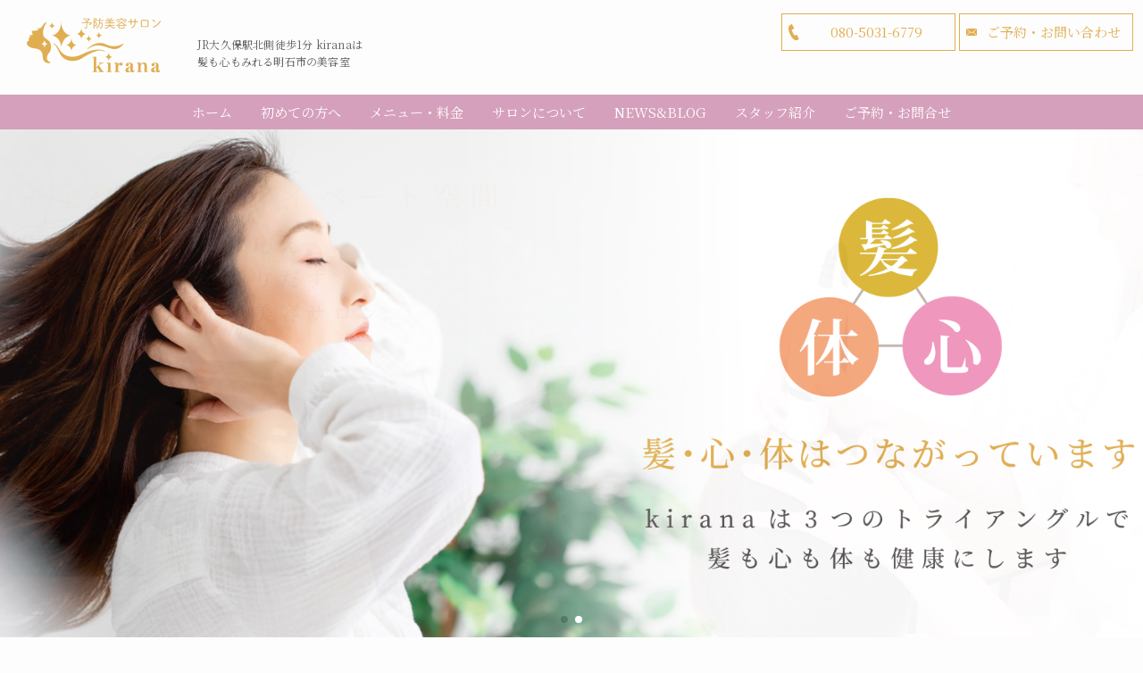

--- FILE ---
content_type: text/html; charset=UTF-8
request_url: https://kirana-h.com/
body_size: 22473
content:
<!DOCTYPE html>
<html lang="ja" data-loaded="false" data-scrolled="false" data-spmenu="closed">
<head>
<meta charset="utf-8">
<meta name="format-detection" content="telephone=no">
<meta http-equiv="X-UA-Compatible" content="IE=edge">
<meta name="viewport" content="width=device-width, viewport-fit=cover">
<meta name='robots' content='index, follow, max-image-preview:large, max-snippet:-1, max-video-preview:-1' />

	<!-- This site is optimized with the Yoast SEO plugin v16.0.2 - https://yoast.com/wordpress/plugins/seo/ -->
	<title>予防美容サロン kirana</title>
	<meta name="description" content="JR大久保駅北側徒歩１分。kiranaは美容意識の高い方のための予防美容に力を入れたサロンです。明石・神戸市西区・加古川などで美容院をお探しの方にオススメです。内側にある本当の美しさを引き出すお手伝いで、白髪や細毛、くせ毛など体の疲れや年齢が影響する美容のお悩みに寄り添います。チェア1台とオーナースタイリストが1名で、お客様1人ずつを対応する完全プライベートサロンです。" />
	<link rel="canonical" href="https://kirana-h.com/" />
	<link rel="next" href="https://kirana-h.com/page/2/" />
	<meta property="og:locale" content="ja_JP" />
	<meta property="og:type" content="website" />
	<meta property="og:title" content="予防美容サロン kirana" />
	<meta property="og:description" content="JR大久保駅北側徒歩１分。kiranaは美容意識の高い方のための予防美容に力を入れたサロンです。明石・神戸市西区・加古川などで美容院をお探しの方にオススメです。内側にある本当の美しさを引き出すお手伝いで、白髪や細毛、くせ毛など体の疲れや年齢が影響する美容のお悩みに寄り添います。チェア1台とオーナースタイリストが1名で、お客様1人ずつを対応する完全プライベートサロンです。" />
	<meta property="og:url" content="https://kirana-h.com/" />
	<meta property="og:site_name" content="予防美容サロン kirana" />
	<meta name="twitter:card" content="summary_large_image" />
	<script type="application/ld+json" class="yoast-schema-graph">{"@context":"https://schema.org","@graph":[{"@type":"WebSite","@id":"https://kirana-h.com/#website","url":"https://kirana-h.com/","name":"\u4e88\u9632\u7f8e\u5bb9\u30b5\u30ed\u30f3 kirana","description":"JR\u5927\u4e45\u4fdd\u99c5\u5317\u5074\u5f92\u6b691\u5206 kirana\u306f\u9aea\u3082\u5fc3\u3082\u307f\u308c\u308b\u660e\u77f3\u5e02\u306e\u7f8e\u5bb9\u5ba4","potentialAction":[{"@type":"SearchAction","target":"https://kirana-h.com/?s={search_term_string}","query-input":"required name=search_term_string"}],"inLanguage":"ja"},{"@type":"CollectionPage","@id":"https://kirana-h.com/#webpage","url":"https://kirana-h.com/","name":"\u4e88\u9632\u7f8e\u5bb9\u30b5\u30ed\u30f3 kirana","isPartOf":{"@id":"https://kirana-h.com/#website"},"description":"JR\u5927\u4e45\u4fdd\u99c5\u5317\u5074\u5f92\u6b69\uff11\u5206\u3002kirana\u306f\u7f8e\u5bb9\u610f\u8b58\u306e\u9ad8\u3044\u65b9\u306e\u305f\u3081\u306e\u4e88\u9632\u7f8e\u5bb9\u306b\u529b\u3092\u5165\u308c\u305f\u30b5\u30ed\u30f3\u3067\u3059\u3002\u660e\u77f3\u30fb\u795e\u6238\u5e02\u897f\u533a\u30fb\u52a0\u53e4\u5ddd\u306a\u3069\u3067\u7f8e\u5bb9\u9662\u3092\u304a\u63a2\u3057\u306e\u65b9\u306b\u30aa\u30b9\u30b9\u30e1\u3067\u3059\u3002\u5185\u5074\u306b\u3042\u308b\u672c\u5f53\u306e\u7f8e\u3057\u3055\u3092\u5f15\u304d\u51fa\u3059\u304a\u624b\u4f1d\u3044\u3067\u3001\u767d\u9aea\u3084\u7d30\u6bdb\u3001\u304f\u305b\u6bdb\u306a\u3069\u4f53\u306e\u75b2\u308c\u3084\u5e74\u9f62\u304c\u5f71\u97ff\u3059\u308b\u7f8e\u5bb9\u306e\u304a\u60a9\u307f\u306b\u5bc4\u308a\u6dfb\u3044\u307e\u3059\u3002\u30c1\u30a7\u30a21\u53f0\u3068\u30aa\u30fc\u30ca\u30fc\u30b9\u30bf\u30a4\u30ea\u30b9\u30c8\u304c1\u540d\u3067\u3001\u304a\u5ba2\u69d81\u4eba\u305a\u3064\u3092\u5bfe\u5fdc\u3059\u308b\u5b8c\u5168\u30d7\u30e9\u30a4\u30d9\u30fc\u30c8\u30b5\u30ed\u30f3\u3067\u3059\u3002","breadcrumb":{"@id":"https://kirana-h.com/#breadcrumb"},"inLanguage":"ja","potentialAction":[{"@type":"ReadAction","target":["https://kirana-h.com/"]}]},{"@type":"BreadcrumbList","@id":"https://kirana-h.com/#breadcrumb","itemListElement":[{"@type":"ListItem","position":1,"item":{"@type":"WebPage","@id":"https://kirana-h.com/","url":"https://kirana-h.com/","name":"Home"}}]}]}</script>
	<!-- / Yoast SEO plugin. -->


<link rel='dns-prefetch' href='//www.google.com' />
<link rel="alternate" type="application/rss+xml" title="予防美容サロン kirana &raquo; フィード" href="https://kirana-h.com/feed/" />
<link rel="alternate" type="application/rss+xml" title="予防美容サロン kirana &raquo; コメントフィード" href="https://kirana-h.com/comments/feed/" />
<link rel='stylesheet' id='sbi_styles-css'  href='https://kirana-h.com/wp-content/plugins/instagram-feed/css/sbi-styles.min.css?ver=6.9.1' type='text/css' media='all' />
<link rel='stylesheet' id='wp-block-library-css'  href='https://kirana-h.com/wp-includes/css/dist/block-library/style.min.css?ver=5.7.14' type='text/css' media='all' />
<link rel='stylesheet' id='main_style-css'  href='https://kirana-h.com/wp-content/themes/swell/assets/css/main.css?ver=2.3.6' type='text/css' media='all' />
<link rel='stylesheet' id='contact-form-7-css'  href='https://kirana-h.com/wp-content/plugins/contact-form-7/includes/css/styles.css?ver=5.4' type='text/css' media='all' />
<link rel='stylesheet' id='contact-form-7-confirm-css'  href='https://kirana-h.com/wp-content/plugins/contact-form-7-add-confirm/includes/css/styles.css?ver=5.1' type='text/css' media='all' />

<link href="https://fonts.googleapis.com/css?family=Noto+Serif+JP:400,700&#038;display=swap" rel="stylesheet">
<style id="swell_custom_front_style">:root{--color_main:#e0ae50;--color_text:#6b6462;--color_link:#e0ae50;--color_border:rgba(200,200,200,.5);--color_gray:rgba(200,200,200,.15);--color_htag:#e0ae50;--color_bg:#fdfdfd;--color_gradient1:#d8ffff;--color_gradient2:#87e7ff;--color_main_thin:rgba(255, 218, 100, 0.05 );--color_main_dark:rgba(168, 131, 60, 1 );--color_list_check:#e0ae50;--color_list_num:#e0ae50;--color_list_good:#86dd7b;--color_list_bad:#f36060;--color_faq_q:#d55656;--color_faq_a:#6599b7;--color_capbox_01:#f59b5f;--color_capbox_01_bg:#fff8eb;--color_capbox_02:#5fb9f5;--color_capbox_02_bg:#edf5ff;--color_capbox_03:#2fcd90;--color_capbox_03_bg:#eafaf2;--color_icon_good:#3cd250;--color_icon_good_bg:#ecffe9;--color_icon_bad:#4b73eb;--color_icon_bad_bg:#eafaff;--color_icon_info:#f578b4;--color_icon_info_bg:#fff0fa;--color_icon_announce:#ffa537;--color_icon_announce_bg:#fff5f0;--color_icon_pen:#7a7a7a;--color_icon_pen_bg:#f7f7f7;--color_icon_book:#787364;--color_icon_book_bg:#f8f6ef;--color_icon_point:#ffa639;--color_icon_check:#86d67c;--color_icon_batsu:#f36060;--color_icon_hatena:#5295cc;--color_icon_caution:#f7da38;--color_icon_memo:#84878a;--color_content_bg:#fdfdfd;--color_btn_red:#f74a4a;--color_btn_blue:#338df4;--color_btn_green:#62d847;--color_btn_blue_dark:rgba(38, 106, 183, 1 );--color_btn_red_dark:rgba(185, 56, 56, 1 );--color_btn_green_dark:rgba(74, 162, 53, 1 );--color_deep01:#e44141;--color_deep02:#3d79d5;--color_deep03:#63a84d;--color_deep04:#f09f4d;--color_pale01:#fff2f0;--color_pale02:#f3f8fd;--color_pale03:#f1f9ee;--color_pale04:#fdf9ee;--color_mark_blue:#b7e3ff;--color_mark_green:#bdf9c3;--color_mark_yellow:#fcf69f;--color_mark_orange:#ffddbc;--border01:solid 1px var(--color_main);--border02:double 4px var(--color_main);--border03:dashed 2px var(--color_border);--border04:solid 4px var(--color_gray);--card_posts_thumb_ratio:61.8%;--list_posts_thumb_ratio:61.8%;--big_posts_thumb_ratio:56.25%;--thumb_posts_thumb_ratio:61.8%;--color_header_bg:#ffffff;--color_header_text:#333;--color_footer_bg:#fdfdfd;--color_footer_text:#333;--color_fbm_text:#333;--color_fbm_bg:#fff;--fbm_opacity:0.9;--fix_header_opacity:0;--container_size:1296px;--article_size:1064px;--logo_size_sp:48px;--logo_size_pc:40px;--logo_size_pcfix:32px;--color_gnav_bg:#d5a0bb;--mv_btn_radius:0px;--mv_slide_animation:no;}.is-style-btn_normal a{border-radius:80px}.is-style-btn_solid a{border-radius:80px}.is-style-btn_shiny a{border-radius:80px}.is-style-btn_line a{border-radius:80px}.post_content blockquote{padding:1.5em 2em 1.5em 3em}.post_content blockquote::before{content:"";display:block;width:5px;height:calc(100% - 3em);top:1.5em;left:1.5em;border-left:solid 1px rgba(180,180,180,.75);border-right:solid 1px rgba(180,180,180,.75);}.mark_blue{background:-webkit-linear-gradient(transparent 64%,var(--color_mark_blue) 0%);background:linear-gradient(transparent 64%,var(--color_mark_blue) 0%)}.mark_green{background:-webkit-linear-gradient(transparent 64%,var(--color_mark_green) 0%);background:linear-gradient(transparent 64%,var(--color_mark_green) 0%)}.mark_yellow{background:-webkit-linear-gradient(transparent 64%,var(--color_mark_yellow) 0%);background:linear-gradient(transparent 64%,var(--color_mark_yellow) 0%)}.mark_orange{background:-webkit-linear-gradient(transparent 64%,var(--color_mark_orange) 0%);background:linear-gradient(transparent 64%,var(--color_mark_orange) 0%)}[class*="is-style-icon_"]{color:#333;border-width:0}[class*="is-style-big_icon_"]{position:relative;padding:2em 1.5em 1.5em;border-width:2px;border-style:solid}[data-col="gray"] .c-balloon__text{background:#f7f7f7;border-color:#ccc}[data-col="gray"] .c-balloon__before{border-right-color:#f7f7f7}[data-col="green"] .c-balloon__text{background:#d1f8c2;border-color:#9ddd93}[data-col="green"] .c-balloon__before{border-right-color:#d1f8c2}[data-col="blue"] .c-balloon__text{background:#e2f6ff;border-color:#93d2f0}[data-col="blue"] .c-balloon__before{border-right-color:#e2f6ff}[data-col="red"] .c-balloon__text{background:#ffebeb;border-color:#f48789}[data-col="red"] .c-balloon__before{border-right-color:#ffebeb}[data-col="yellow"] .c-balloon__text{background:#f9f7d2;border-color:#fbe593}[data-col="yellow"] .c-balloon__before{border-right-color:#f9f7d2}.-type-list2 .p-postList__body::after,.-type-big .p-postList__body::after{content: "READ MORE »";}.c-postThumb__cat{background-color:#e0ae50;color:#fff;background: repeating-linear-gradient(100deg, #e0ae50 0, rgba(255, 255, 128, 1 ) 100%)}.post_content h2{border-left:solid 8px var(--color_htag);padding:.75em 1em;background:-webkit-linear-gradient(135deg, transparent 25%, rgba(255, 218, 100, 0.05 ) 25%, rgba(255, 218, 100, 0.05 ) 50%, transparent 50%, transparent 75%, rgba(255, 218, 100, 0.05 ) 75%, rgba(255, 218, 100, 0.05 ));background:linear-gradient(135deg, transparent 25%, rgba(255, 218, 100, 0.05 ) 25%, rgba(255, 218, 100, 0.05 ) 50%, transparent 50%, transparent 75%, rgba(255, 218, 100, 0.05 ) 75%, rgba(255, 218, 100, 0.05 ));background-size:4px 4px}.post_content h2::before{position:absolute;display:block;pointer-events:none}.post_content h3{padding:0 .5em .5em}.post_content h3::before{content:"";width:100%;height:2px;background: repeating-linear-gradient(90deg, var(--color_htag) 0%, var(--color_htag) 29.3%, rgba(150,150,150,.2) 29.3%, rgba(150,150,150,.2) 100%)}.post_content h4{padding:0 0 0 16px;border-left:solid 2px var(--color_htag)}body{font-weight:400;font-family:"Noto Serif JP", "Hiragino Mincho ProN", serif}.l-header__bar{color:#fff;background:var(--color_main)}.l-header__inner{-webkit-box-pack:end;-webkit-justify-content:flex-end;justify-content:flex-end}.c-gnav a::after{background:var(--color_main);width:100%;height:2px;transform:scaleX(0)}.l-header__spNav .current_{border-bottom-color:var(--color_main)}.c-gnav > li:hover > a::after,.c-gnav > .-current > a::after{transform: scaleX(1)}.c-gnav .sub-menu{color:#333;background:#fff}.top #content{padding-top:4em}.p-mainVisual__inner{height:50vh}.p-mainVisual .c-filterLayer::before{background-color:#000;opacity:0}.-type-slider .p-mainVisual__scroll{padding-bottom: 16px}.page .c-pageTitle__inner,.blog .c-pageTitle__inner{display: block;float: left;margin-bottom: -1px;padding: .25em .5em;border-bottom: solid 1px var(--color_main)}.page .l-mainContent .c-pageTitle,.blog .l-mainContent .c-pageTitle{border-bottom: solid 1px var(--color_border)}.archive .c-pageTitle__inner{display: block;float: left;margin-bottom: -1px;padding: .25em .5em;border-bottom: solid 1px var(--color_main)}.archive .l-mainContent .c-pageTitle{border-bottom: solid 1px var(--color_border)}.c-secTitle{border-left:solid 2px var(--color_main);padding:0em .75em}.l-topTitleArea.c-filterLayer::before{background-color:#000;opacity:0.2}.c-shareBtns__item:not(:last-child){margin-right:4px}.c-shareBtns__btn{padding:8px 0}.page.-index-off .w-beforeToc{display:none}#main_content .post_content,#lp-content .post_content{font-size:4vw}#pagetop{border-radius:50%}.c-widget__title.-side{padding:.5em}.c-widget__title.-side::before{content:"";bottom:0;left:0;width:40%;z-index:1;background:var(--color_main)}.c-widget__title.-side::after{content:"";bottom:0;left:0;width:100%;background:var(--color_border)}.c-widget__title.-spmenu{padding:.5em .75em;background:var(--color_main);color:#fff;}.c-widget__title.-footer{padding:.5em}.c-widget__title.-footer::before{content:"";bottom:0;left:0;width:40%;z-index:1;background:var(--color_main)}.c-widget__title.-footer::after{content:"";bottom:0;left:0;width:100%;background:var(--color_border)}.p-spMenu{color:#333}.p-spMenu__inner::before{background:#fdfdfd;opacity:1}.p-spMenu__overlay{background:#000;opacity:0.6}[class*="page-numbers"]{color:var(--color_main);border: solid 1px var(--color_main)}@media screen and (min-width: 960px){:root{}.p-mainVisual__inner{height:calc(100vh - 151px)}}@media screen and (max-width: 959px){:root{}.l-header__logo{margin-right:auto}}@media screen and (min-width: 600px){:root{}#main_content .post_content,#lp-content .post_content{font-size:16px}}@media screen and (max-width: 599px){:root{}}.l-header{opacity:0;-webkit-animation:FadeIn .75s ease 0s 1 normal both;animation:FadeIn .75s ease 0s 1 normal both}.l-header__bar{top:-16px;opacity:0;-webkit-animation:FadeInFromY .75s ease .1s 1 normal both;animation:FadeInFromY .75s ease .1s 1 normal both}.l-header__inner{opacity:0;-webkit-animation:FadeIn .75s ease .25s 1 normal both;animation:FadeIn .75s ease .25s 1 normal both}.l-header__spNav{opacity:0;-webkit-animation:FadeIn 1s ease .25s 1 normal both;animation:FadeIn 1s ease .25s 1 normal both}.l-content{opacity:0;-webkit-animation:FadeIn 1s ease .5s 1 normal both;animation:FadeIn 1s ease .5s 1 normal both}.l-topTitleArea{opacity:0;-webkit-animation:FadeIn .75s ease .25s 1 normal both;animation:FadeIn .75s ease .25s 1 normal both}.l-topTitleArea__body{opacity:0;-webkit-animation:FadeIn .75s ease .5s 1 normal both;animation:FadeIn .75s ease .5s 1 normal both}.c-infoBar{opacity:0;-webkit-animation:FadeIn 1s ease 0s 1 normal both;animation:FadeIn 1s ease 0s 1 normal both}.c-infoBar__text.-flow-off{left:-8px;opacity:0;-webkit-animation:FadeInFromX .75s ease .5s 1 normal both;animation:FadeInFromX .75s ease .5s 1 normal both}.p-mainVisual{opacity:0;-webkit-animation:FadeIn .75s ease .25s 1 normal both;animation:FadeIn .75s ease .25s 1 normal both}.-type-single .p-mainVisual__inner{opacity:0;-webkit-animation:FadeIn 1s ease 0s 1 normal both;animation:FadeIn 1s ease 0s 1 normal both}.-type-slider .p-mainVisual__inner{transition:opacity .75s,visibility .75s;transition-delay:.25s}.-type-slider .p-mainVisual__inner:not(.show_){visibility:hidden;opacity:0}.p-mainVisual__textLayer{opacity:0;-webkit-animation:FadeIn .75s ease .75s 1 normal both;animation:FadeIn .75s ease .75s 1 normal both}.p-mvInfo{opacity:0;-webkit-animation:FadeIn .75s ease .25s 1 normal both;animation:FadeIn .75s ease .25s 1 normal both}.p-postSlider{visibility:hidden;opacity:0;transition:opacity .8s,visibility .8s;transition-delay:.25s}.p-postSlider.show_{visibility:visible;opacity:1}.p-breadcrumb{opacity:0;-webkit-animation:FadeIn 1s ease .25s 1 normal both;animation:FadeIn 1s ease .25s 1 normal both}.swell-block-tab .c-tabBody__item[aria-hidden=false]{-webkit-animation:tabFadeUp .5s ease 0s 1 normal both;animation:tabFadeUp .5s ease 0s 1 normal both}.swell-block-tab.is-style-default .c-tabBody__item[aria-hidden=false]{-webkit-animation:tabFade .5s ease 0s 1 normal both;animation:tabFade .5s ease 0s 1 normal both}@media (min-width:960px){.-parallel .l-header__inner{display:flex;flex-wrap:wrap;max-width:100%;padding-right:0;padding-left:0}.-parallel .l-header__logo{width:100%;text-align:center}.-parallel .l-header__logo .c-catchphrase{margin-top:16px;font-size:12px;line-height:1}.-parallel .l-header__gnav{width:100%}.-parallel .l-header__gnav .c-gnav{justify-content:center}.-parallel .l-header__gnav .c-gnav>li>a{padding:16px 16px}.-parallel .c-headLogo.-txt{justify-content:center}.-parallel .w-header{justify-content:center;margin-top:8px;margin-bottom:8px}.-parallel-bottom .l-header__inner{padding-top:8px}.-parallel-bottom .l-header__logo{order:1;padding:16px 0 16px}.-parallel-bottom .w-header{order:2}.-parallel-bottom .l-header__gnav{order:3}.-parallel-top .l-header__inner{padding-bottom:8px}.-parallel-top .l-header__gnav{order:1}.-parallel-top .l-header__logo{order:2;padding:16px 0 16px}.-parallel-top .w-header{order:3}.l-header.-parallel .w-header{width:100%}}.l-header__spNav{background-color:var(--color_gnav_bg)}.p-spHeadMenu a{color:#fff}.p-spHeadMenu .menu-item.-current{border-bottom-color:#fff}@media (min-width:960px){.-parallel .l-header__gnav{color:#fff;background-color:var(--color_gnav_bg)}.-parallel .l-header__gnav .c-gnav>li>a{padding-top:12px;padding-bottom:12px}.-parallel .l-header__gnav .c-gnav>li>a::after{background-color:#fff}.-parallel-top .l-header__gnav{margin-bottom:8px}.-parallel-bottom .l-header__gnav{margin-top:8px}}.c-gnav .sub-menu::before{position:absolute;top:0;left:0;z-index:0;width:100%;height:100%;content:""}.c-gnav .sub-menu a::before,.c-spnav a::before,.widget_archive a::before,.widget_categories a::before,.widget_nav_menu a::before,.widget_pages a::before,.wp-block-archives a::before,.wp-block-categories a::before{font-weight:400;font-family:icomoon!important;font-style:normal;font-variant:normal;line-height:1;text-transform:none;-webkit-font-smoothing:antialiased;-moz-osx-font-smoothing:grayscale}.c-submenuToggleBtn{display:none}.c-spnav .sub-menu,.widget_categories .children,.widget_nav_menu .sub-menu,.widget_pages .children,.wp-block-categories .children{margin:0}.c-spnav .sub-menu a,.widget_categories .children a,.widget_nav_menu .sub-menu a,.widget_pages .children a,.wp-block-categories .children a{padding-left:2.5em;font-size:.85em}.c-spnav .sub-menu a::before,.widget_categories .children a::before,.widget_nav_menu .sub-menu a::before,.widget_pages .children a::before,.wp-block-categories .children a::before{left:1em}.c-spnav .sub-menu a:hover,.widget_categories .children a:hover,.widget_nav_menu .sub-menu a:hover,.widget_pages .children a:hover,.wp-block-categories .children a:hover{padding-left:2.75em}.c-spnav .sub-menu ul a,.widget_categories .children ul a,.widget_nav_menu .sub-menu ul a,.widget_pages .children ul a,.wp-block-categories .children ul a{padding-left:3.25em}.c-spnav .sub-menu ul a::before,.widget_categories .children ul a::before,.widget_nav_menu .sub-menu ul a::before,.widget_pages .children ul a::before,.wp-block-categories .children ul a::before{left:1.75em}.c-spnav .sub-menu ul a:hover,.widget_categories .children ul a:hover,.widget_nav_menu .sub-menu ul a:hover,.widget_pages .children ul a:hover,.wp-block-categories .children ul a:hover{padding-left:3.5em}.widget_archive a,.widget_categories a,.widget_nav_menu a,.widget_pages a,.wp-block-archives a,.wp-block-categories a{padding:.75em 1em .75em 1.5em;transition:padding .25s}.widget_archive a:hover,.widget_categories a:hover,.widget_nav_menu a:hover,.widget_pages a:hover,.wp-block-archives a:hover,.wp-block-categories a:hover{padding-right:.75em;padding-left:1.75em}.widget_categories .children,.widget_pages .children,.wp-block-categories .children{margin:0}.c-gnav .sub-menu a::before,.c-spnav a::before,.widget_archive a::before,.widget_categories a::before,.widget_nav_menu a::before,.widget_pages a::before,.wp-block-archives a::before,.wp-block-categories a::before{position:absolute;top:50%;left:2px;display:inline-block;color:inherit;vertical-align:middle;-webkit-transform:translateY(-50%);transform:translateY(-50%);content:"\e921"}.c-gnav li:hover>.sub-menu{visibility:visible;opacity:1}.c-gnav .sub-menu::before{z-index:0;background:inherit;content:""}.c-gnav .sub-menu .sub-menu{top:0;left:100%;z-index:-1}.c-gnav .sub-menu a{padding-left:2em;transition:opacity .25s,background-color .25s}.c-gnav .sub-menu a::before{position:absolute;left:.5em;line-height:inherit}.c-gnav .sub-menu a:hover .ttl{left:4px}.c-spnav a{position:relative;display:block;padding:.75em 1em .75em 1.5em;border-bottom:solid 1px var(--color_border);transition:padding .25s}.c-spnav a:hover{padding-right:.75em;padding-left:1.75em}.p-mainVisual{position:relative;width:100%;overflow:hidden}.p-mainVisual.-margin-on{padding:8px}.p-mainVisual .swiper-wrapper{align-content:stretch}.p-mainVisual .swiper-button-prev{left:0}.p-mainVisual .swiper-button-next{right:0}.p-mainVisual .swiper-button-next,.p-mainVisual .swiper-button-prev{width:40px;height:64px;margin-top:-32px;padding:8px;background:0 0;background:rgba(0,0,0,.6)}.p-mainVisual .swiper-button-next svg,.p-mainVisual .swiper-button-prev svg{width:100%;height:100%}.-height-img .p-mainVisual__imgLayer{position:relative}.-motion-leftToRight .p-mainVisual__imgLayer{-webkit-transform:scale(1.15);transform:scale(1.15)}.p-mainVisual__img{display:block;width:100%;height:100%;-o-object-fit:cover;object-fit:cover;font-family:"object-fit: cover;"}.p-mainVisual:not(.-motion-no) .swiper-slide-active .p-mainVisual__imgLayer,.p-mainVisual:not(.-motion-no) .swiper-slide-duplicate-active .p-mainVisual__imgLayer,.p-mainVisual:not(.-motion-no) .swiper-slide-prev .p-mainVisual__imgLayer{-webkit-animation:var(--mv_slide_animation) 10s linear 0s 1 normal both;animation:var(--mv_slide_animation) 10s linear 0s 1 normal both}.p-mainVisual__inner{position:relative}.-height-auto .p-mainVisual__inner{height:auto}.p-mainVisual__video{position:relative;z-index:-1;display:block;width:100%;height:100%;-o-object-fit:cover;object-fit:cover;font-family:"object-fit: cover;";pointer-events:none}.p-mainVisual__slide{position:relative;height:auto;overflow:hidden;-webkit-backface-visibility:hidden;backface-visibility:hidden}.-height-full .p-mainVisual__slide,.-height-set .p-mainVisual__slide{height:100%}.p-mainVisual__slideLink{position:absolute;top:0;left:0;width:100%;height:100%}.p-mainVisual__textLayer{position:absolute;top:0;left:50%;z-index:3;display:flex;flex-direction:column;justify-content:center;width:100%;height:100%;-webkit-transform:translateX(-50%);transform:translateX(-50%)}.p-mainVisual__textLayer>.p-blogParts{margin:1em 0 0;text-align:left}.p-mainVisual__textLayer>:first-child{margin-top:0}.-height-auto .p-mainVisual__textLayer{position:relative;left:0;padding-top:4em;padding-bottom:4em;-webkit-transform:none;transform:none}.p-mainVisual__slideTitle{font-size:5.5vw;line-height:1.4}.p-mainVisual__slideText{margin-top:.75em;font-size:3.2vw}.-height-full .p-mainVisual__slideText{font-size:3.4vw}.p-mainVisual__scroll{position:absolute;bottom:16px;left:50%;z-index:9;color:#fff;text-align:center;-webkit-transform:translateX(-50%);transform:translateX(-50%);opacity:.75;transition:opacity .25s}.-height-full>.p-mainVisual__scroll{bottom:24px}.p-mainVisual__scroll:hover{opacity:1}.p-mainVisual__scrollArrow{display:block;width:20px;height:20px;margin:0 auto;-webkit-animation:FloatVertical 3s ease-in-out infinite alternate;animation:FloatVertical 3s ease-in-out infinite alternate}.p-mainVisual__scrollLabel{display:block;padding-top:4px;font-size:12px;line-height:1;letter-spacing:1px}@media (min-width:600px){.p-mainVisual.-margin-on{padding:16px}.p-mainVisual__slideTitle{font-size:28px}.p-mainVisual__slideText{font-size:16px}.-height-full .p-mainVisual__slideText{font-size:18px}}@media (min-width:960px){.-motion-leftToRight .p-mainVisual__imgLayer{-webkit-transform:scale(1.1);transform:scale(1.1)}}@media (max-width:959px){.p-mainVisual__textLayer{padding:0 4vw}}@media (max-width:599px){.p-mainVisual .swiper-button-next,.p-mainVisual .swiper-button-prev{width:24px;height:48px;margin-top:-24px;padding:8px}.p-mainVisual .swiper-button-next svg polyline,.p-mainVisual .swiper-button-prev svg polyline{stroke-width:24}}</style>
<link rel="https://api.w.org/" href="https://kirana-h.com/wp-json/" /><link rel="icon" href="https://kirana-h.com/wp-content/uploads/cropped-kirana-favicon-32x32.png" sizes="32x32" />
<link rel="icon" href="https://kirana-h.com/wp-content/uploads/cropped-kirana-favicon-192x192.png" sizes="192x192" />
<link rel="apple-touch-icon" href="https://kirana-h.com/wp-content/uploads/cropped-kirana-favicon-180x180.png" />
<meta name="msapplication-TileImage" content="https://kirana-h.com/wp-content/uploads/cropped-kirana-favicon-270x270.png" />

<style id="swell_custom_css"></style>
<!-- Global site tag (gtag.js) - Google Analytics -->
<script async src="https://www.googletagmanager.com/gtag/js?id=UA-128552869-13"></script>
<script>
  window.dataLayer = window.dataLayer || [];
  function gtag(){dataLayer.push(arguments);}
  gtag('js', new Date());

  gtag('config', 'UA-128552869-13');
</script>
<link rel="stylesheet" type="text/css" media="all" href="https://kirana-h.com/wp-content/themes/kirana2021/assets/css/style.css" />
<link rel="stylesheet" type="text/css" media="all" href="https://kirana-h.com/wp-content/themes/kirana2021/assets/css/common_pc.css" />
<link rel="stylesheet" type="text/css" media="all" href="https://kirana-h.com/wp-content/themes/kirana2021/assets/css/common_sp.css" />
	<link rel="stylesheet" type="text/css" media="all" href="https://kirana-h.com/wp-content/themes/kirana2021/assets/css/top_pc.css" />
	<link rel="stylesheet" type="text/css" media="all" href="https://kirana-h.com/wp-content/themes/kirana2021/assets/css/top_sp.css" />
<link rel="preconnect" href="https://fonts.gstatic.com">
<link href="https://fonts.googleapis.com/css2?family=Shippori+Mincho&display=swap" rel="stylesheet">
<link href="https://fonts.googleapis.com/css2?family=Josefin+Sans:wght@300&display=swap" rel="stylesheet">
<link href="https://fonts.googleapis.com/css2?family=Dancing+Script:wght@500&display=swap" rel="stylesheet">
<link rel="shortcut icon" href="https://kirana-h.com/wp-content/themes/kirana2021/assets/img/common/favicon.ico">
</head>
<body data-rsssl=1>
<div id="body_wrap" class="home blog -index-off -sidebar-off -frame-off top" data-barba="wrapper">
<div id="sp_menu" class="p-spMenu -right">
	<div class="p-spMenu__inner">
		<div class="p-spMenu__closeBtn">
			<div class="c-iconBtn -menuBtn" data-onclick="toggleMenu" aria-label="メニューを閉じる">
				<i class="c-iconBtn__icon icon-close-thin"></i>
			</div>
		</div>
		<div class="p-spMenu__body">
			<div class="c-widget__title -spmenu">MENU</div>
			<div class="p-spMenu__nav">
			<ul class="c-spnav"><li class="menu-item"><a href="https://kirana-h.com/" aria-current="page">ホーム</a></li>
<li class="menu-item menu-item-has-children"><a href="https://kirana-h.com/beginner/">初めての方へ</a>
<ul class="sub-menu">
	<li class="menu-item"><a href="https://kirana-h.com/beginner/">初めての方へ</a></li>
	<li class="menu-item"><a href="https://kirana-h.com/about-kirana/">kiranaってどんなところ？</a></li>
</ul>
</li>
<li class="menu-item menu-item-has-children"><a href="https://kirana-h.com/menu/">メニュー・料金</a>
<ul class="sub-menu">
	<li class="menu-item"><a href="https://kirana-h.com/menu/">メニュー・料金</a></li>
	<li class="menu-item"><a href="https://kirana-h.com/by-problem/">お悩み別おすすめメニュー</a></li>
	<li class="menu-item"><a href="https://kirana-h.com/psychology/">kiranaの心理学</a></li>
</ul>
</li>
<li class="menu-item"><a href="https://kirana-h.com/saloninfo/">サロンについて</a></li>
<li class="menu-item"><a href="https://kirana-h.com/category/news-blog/">NEWS&amp;BLOG</a></li>
<li class="menu-item"><a href="https://kirana-h.com/staff/">スタッフ紹介</a></li>
<li class="menu-item menu-item-has-children"><a href="https://kirana-h.com/contact/">ご予約・お問合せ</a>
<ul class="sub-menu">
	<li class="menu-item"><a href="https://kirana-h.com/news-blog/schedule/schedule-2-2/">最新予約空き状況</a></li>
</ul>
</li>
</ul>			</div>
					</div>
	</div>
	<div class="p-spMenu__overlay c-overlay" data-onclick="toggleMenu"></div>
</div>
<header id="header" class="l-header -parallel -parallel-bottom" data-spfix="1">
		<div class="l-header__bar">
		<div class="l-header__barInner l-container">
			<ul class="c-iconList ">
						<li class="c-iconList__item -rss">
						<a href="https://kirana-h.com/feed/" target="_blank" rel="noopener" class="c-iconList__link u-fz-14 hov-flash" aria-label="rss">
							<i class="c-iconList__icon icon-rss" role="presentation"></i>
						</a>
					</li>
									<li class="c-iconList__item -search">
						<button class="c-iconList__link u-fz-14 hov-flash" data-onclick="toggleSearch" aria-label="検索">
							<i class="c-iconList__icon icon-search" role="presentation"></i>
						</button>
					</li>
				</ul>
		</div>
	</div>
	<div class="l-header__inner l-container">
		<div class="l-header__logo">
			<a href="/"><img src="https://kirana-h.com/wp-content/themes/kirana2021/assets/img/common/logo.svg" al="kirana ロゴ"></a>
		</div>
					<div class="c-catchphrase u-thin">JR大久保駅北側徒歩1分 kiranaは髪も心もみれる明石市の美容室</div>
				<ul id="contact_nav" class="flex_cl">
			<li id="h_tel"><a href="tel:08050316779">080-5031-6779</a></li>
			<li id="h_mail"><a href="/contact/">ご予約・お問い合わせ</a>
		</ul>
		<nav id="gnav" class="l-header__gnav c-gnavWrap">
			<ul class="c-gnav">
				<li class="menu-item"><a href="https://kirana-h.com/" aria-current="page"><span class="ttl">ホーム</span></a></li>
<li class="menu-item menu-item-has-children"><a href="https://kirana-h.com/beginner/"><span class="ttl">初めての方へ</span></a>
<ul class="sub-menu">
	<li class="menu-item"><a href="https://kirana-h.com/beginner/"><span class="ttl">初めての方へ</span></a></li>
	<li class="menu-item"><a href="https://kirana-h.com/about-kirana/"><span class="ttl">kiranaってどんなところ？</span></a></li>
</ul>
</li>
<li class="menu-item menu-item-has-children"><a href="https://kirana-h.com/menu/"><span class="ttl">メニュー・料金</span></a>
<ul class="sub-menu">
	<li class="menu-item"><a href="https://kirana-h.com/menu/"><span class="ttl">メニュー・料金</span></a></li>
	<li class="menu-item"><a href="https://kirana-h.com/by-problem/"><span class="ttl">お悩み別おすすめメニュー</span></a></li>
	<li class="menu-item"><a href="https://kirana-h.com/psychology/"><span class="ttl">kiranaの心理学</span></a></li>
</ul>
</li>
<li class="menu-item"><a href="https://kirana-h.com/saloninfo/"><span class="ttl">サロンについて</span></a></li>
<li class="menu-item"><a href="https://kirana-h.com/category/news-blog/"><span class="ttl">NEWS&amp;BLOG</span></a></li>
<li class="menu-item"><a href="https://kirana-h.com/staff/"><span class="ttl">スタッフ紹介</span></a></li>
<li class="menu-item menu-item-has-children"><a href="https://kirana-h.com/contact/"><span class="ttl">ご予約・お問合せ</span></a>
<ul class="sub-menu">
	<li class="menu-item"><a href="https://kirana-h.com/news-blog/schedule/schedule-2-2/"><span class="ttl">最新予約空き状況</span></a></li>
</ul>
</li>
							</ul>
		</nav>
				<div class="l-header__customBtn sp_">
	</div>
<div class="l-header__menuBtn sp_">
	<div class="c-iconBtn -menuBtn" data-onclick="toggleMenu" role="button" aria-label="メニューボタン">
		<i class="c-iconBtn__icon icon-menu-thin"></i>
			</div>
</div>
	</div>
	</header>
<div id="fix_header" class="l-fixHeader -parallel -parallel-bottom">
	<div class="l-fixHeader__inner l-container">
		<div class="l-fixHeader__logo">
			<a href="/"><img src="https://kirana-h.com/wp-content/themes/kirana2021/assets/img/common/logo.svg" al="kirana ロゴ"></a>
		</div>
		<div class="l-fixHeader__gnav c-gnavWrap"><!-- gnav --></div>
	</div>
</div>
<div id="main_visual" class="p-mainVisual -type-slider -motion-no -height-set">
<div class="p-mainVisual__inner swiper-container">
	<div class="swiper-wrapper">
			<div class="p-mainVisual__slide swiper-slide c-filterLayer -texture_dot">
			<picture class="p-mainVisual__imgLayer c-filterLayer__img">
				<source media="(max-width: 959px)" srcset="https://kirana-h.com/wp-content/uploads/mainv01-300x160.jpg" data-srcset="https://kirana-h.com/wp-content/uploads/mainv01.jpg">
				<img src="https://kirana-h.com/wp-content/uploads/mainv01-300x160.jpg" data-src="https://kirana-h.com/wp-content/uploads/mainv01.jpg" alt="" class="p-mainVisual__img lazyload">
			</picture>
							<div class="p-mainVisual__textLayer l-container u-ta-l" style="color:#ffffff;text-shadow:1px 1px 0px rgba(0, 0, 0, 0.2 )">
					<div class="p-mainVisual__slideTitle">さぁ、始めよう。</div>					</div>
					</div><!-- / swiper-slide -->
				<div class="p-mainVisual__slide swiper-slide c-filterLayer -texture_dot">
			<picture class="p-mainVisual__imgLayer c-filterLayer__img">
				<source media="(max-width: 959px)" srcset="https://kirana-h.com/wp-content/themes/swell/assets/img/placeholder.png" data-srcset="https://kirana-h.com/wp-content/uploads/mainv02.jpg">
				<img src="https://kirana-h.com/wp-content/themes/swell/assets/img/placeholder.png" data-src="https://kirana-h.com/wp-content/uploads/mainv02.jpg" alt="" class="p-mainVisual__img lazyload">
			</picture>
							<div class="p-mainVisual__textLayer l-container u-ta-r" style="color:#ffffff;text-shadow:1px 1px 0px rgba(0, 0, 0, 0.2 )">
										</div>
					</div><!-- / swiper-slide -->
			</div><!-- / swiper-wrapper -->
			<div class="swiper-pagination"></div>
	
		</div>
</div>
<div id="content" class="l-content l-container" >
		<section id="foryou" class="t_cen">
		<h2>髪も心も磨いて<br />キラキラ女性に導くサロン</h2>
		<hgroup><p class="wf_en">for YOU</p><h2>このような方へ向けたサロンです</h2></hgroup>
		<ul>
			<li>髪にお悩みがある</li>
			<li>アレルギー体質である</li>
			<li>髪を痛めたくない</li>
			<li>肌トラブルなく、髪を育てたい</li>
			<li>いつまでも艶のある美しい髪でいたい</li>
			<li>幸せになりたい</li>
			<li>なんとなくうまくいかないを解決したい</li>
		</ul>
	</section>
	<div class="pc" align="center"><iframe width="560" height="315" src="https://www.youtube.com/embed/KxUiqf5-l04" title="YouTube video player" frameborder="0" allow="accelerometer; autoplay; clipboard-write; encrypted-media; gyroscope; picture-in-picture" allowfullscreen></iframe></div>
	<div class="sp" align="center"><iframe width="" height="" src="https://www.youtube.com/embed/KxUiqf5-l04" title="YouTube video player" frameborder="0" allow="accelerometer; autoplay; clipboard-write; encrypted-media; gyroscope; picture-in-picture" allowfullscreen></iframe></div>
		<div id="pickup_banner" class="p-pickupBanners -cap-top_left -pc-fix_col4 -sp-fix_col2 -border-inside">
		<ul class="p-pickupBanners__list">
			<li class="p-pickupBanners__item"><a href="https://kirana-h.com/news-blog/news/3f-open/" class="c-bannerLink"><figure class="c-bannerLink__figure"><img src="https://kirana-h.com/wp-content/uploads/bnr_3privateroom-300x120.jpg" data-src="https://kirana-h.com/wp-content/uploads/bnr_3privateroom.jpg" alt="" class="c-bannerLink__img lazyload"></figure><span class="c-bannerLink__label">予防美容サロンKirana　プライベートルーム増設で２席に(^^♪</span></a></li>
<li class="p-pickupBanners__item"><a href="https://kirana-h.com/beginner/" class="c-bannerLink"><figure class="c-bannerLink__figure"><img src="https://kirana-h.com/wp-content/uploads/bnr_beginner-300x139.jpg" data-src="https://kirana-h.com/wp-content/uploads/bnr_beginner.jpg" alt="" class="c-bannerLink__img lazyload"></figure><span class="c-bannerLink__label">初めての方へ</span></a></li>
<li class="p-pickupBanners__item"><a href="https://kirana-h.com/by-problem/" class="c-bannerLink"><figure class="c-bannerLink__figure"><img src="https://kirana-h.com/wp-content/uploads/bnr_menu-300x139.jpg" data-src="https://kirana-h.com/wp-content/uploads/bnr_menu.jpg" alt="" class="c-bannerLink__img lazyload"></figure><span class="c-bannerLink__label">おすすめメニュー</span></a></li>
<li class="p-pickupBanners__item"><a href="https://kirana-h.com/psychology/" class="c-bannerLink"><figure class="c-bannerLink__figure"><img src="https://kirana-h.com/wp-content/uploads/bnr_koza-300x139.jpg" data-src="https://kirana-h.com/wp-content/uploads/bnr_koza.jpg" alt="" class="c-bannerLink__img lazyload"></figure><span class="c-bannerLink__label">kirana de 心理学</span></a></li>
		</ul>
	</div>
<main id="main_content" class="l-mainContent l-article">
	<div class="l-mainContent__inner">
		<section id="bnrbtn">
			<ul class="flex_cl cl_2 fadeul">
				<li><a href="https://kirana-h.com/menu/"><img src="https://kirana-h.com/wp-content/uploads/bnrbtn01.jpg" alt="MENU"></a></li>
				<li><a href="https://kirana-h.com/psychology/"><img src="https://kirana-h.com/wp-content/uploads/bnrbtn02.jpg" alt="心理学"></a></li>
				<li><a href="https://kirana-h.com/beginner/"><img src="https://kirana-h.com/wp-content/uploads/bnrbtn03.jpg" alt="初めての方へ"></a></li>
				<li><a href="https://kirana-h.com/saloninfo/"><img src="https://kirana-h.com/wp-content/uploads/bnrbtn04.jpg" alt="サロン情報"></a></li>
			</ul>
			<a href="https://line.me/R/ti/p/%40jtu3765i" target="_blank" class="fadects"><img src="https://kirana-h.com/wp-content/uploads/bnr_line.gif"></a>
		</section>

		<section id="news">
			<hgroup class="line"><p class="wf_en">News</p><h2><span>新着情報・ブログ</span></h2></hgroup>
			<ul class="fadeul flex_cl cl_4">
																					<li>
						<a href="https://kirana-h.com/news-blog/schedule/schedule-2-2/">
							<figure><img src="https://kirana-h.com/wp-content/uploads/bnr_line-1024x190.gif" ></figure>
							<p class="ttl">＜随時更新中＞最新予約空き状況です🎵</p>
							<p class="txt">
お知らせ



ご予約方法が４種類お選びいただけます♪



メールでのご予約



「メールでのご予約はこちら」ボタンをクリックして、ご予約内容をフォームにご入力いただきますと、メールのやり取りで...</p>
							<p class="date">2026.01.25</p>
						</a>
					</li>
									<li>
						<a href="https://kirana-h.com/news-blog/%e6%9c%aa%e5%88%86%e9%a1%9e/%e7%99%bd%e9%ab%aa%e3%83%bb%e3%81%86%e3%81%ad%e3%82%8a%e3%83%bb%e3%83%91%e3%82%b5%e3%81%a4%e3%81%8d%e3%81%af%e5%b9%b4%e9%bd%a2%e3%81%ae%e3%81%9b%e3%81%84%e3%81%a0%e3%81%91%e3%81%a7%e3%81%af%e3%81%82/">
							<figure><img src="https://kirana-h.com/wp-content/uploads/coupon202509-6.jpg" ></figure>
							<p class="ttl">白髪・うねり・パサつきは年齢のせいだけではありません</p>
							<p class="txt">
「白髪が増えり髪がパサつくのは、年齢だから仕方ない気がする…」







「クセ毛やうねりは昔からだし…」







「ずっと通ってるサロンで、もう難しいって言われた…」







そん...</p>
							<p class="date">2026.01.23</p>
						</a>
					</li>
									<li>
						<a href="https://kirana-h.com/news-blog/%e9%ab%aa%e5%b9%b4%e9%bd%a2%e3%83%9e%e3%82%a4%e3%83%8a%e3%82%b9%ef%bc%95%e6%ad%b3%ef%bc%81%e8%82%b2%e3%81%a6%e3%82%8b%e3%82%ab%e3%83%a9%e3%83%bc%e3%81%ae%e6%ad%a3%e4%bd%93%e3%81%a8%e3%81%af%ef%bc%9f/">
							<figure><img src="https://kirana-h.com/wp-content/uploads/1696065202236-768x1024.jpg" ></figure>
							<p class="ttl">髪年齢マイナス５歳！育てるカラーの正体とは？</p>
							<p class="txt">
「白髪を染めたいけど、髪がどんどん傷んでいくし頭皮への刺激も気になる…」







「染めた直後はキレイなのに、結局時間が経つと色が抜けてパサつく…」







「白髪染めって、髪がきしむの...</p>
							<p class="date">2026.01.23</p>
						</a>
					</li>
									<li>
						<a href="https://kirana-h.com/news-blog/recommend/%e5%88%9d%e3%82%81%e3%81%a6%e3%81%ae%e6%96%b9%e3%81%b8%e3%80%81%e9%a0%ad%e7%9a%ae%e6%b4%97%e6%b5%84%e3%81%a3%e3%81%a6%e4%bd%95%e3%81%99%e3%82%8b%e3%81%ae%ef%bc%9f/">
							<figure><img src="https://kirana-h.com/wp-content/uploads/1764400725241-1024x683.jpg" ></figure>
							<p class="ttl">初めての方へ、頭皮洗浄って何するの？</p>
							<p class="txt">




「頭皮洗浄って、ぶっちゃけどうなの？」







「どんなことをされるのか分からなくて不安…」







こんなお声をよくいただくので、今回はkiranaの「頭皮洗浄」についてご紹介...</p>
							<p class="date">2026.01.23</p>
						</a>
					</li>
															</ul>
			<a href="/category/news-blog/" class="btn center mTe2">More</a>
		</section>
		<section>
			<hgroup class="line"><p class="wf_en">Instgram</p><h2><span>インスタグラム</span></h2></hgroup>
	    
<div id="sb_instagram"  class="sbi sbi_mob_col_2 sbi_tab_col_3 sbi_col_4 sbi_width_resp" style="padding-bottom: 10px; width: 75%;"	 data-feedid="*1"  data-res="medium" data-cols="4" data-colsmobile="2" data-colstablet="3" data-num="8" data-nummobile="6" data-item-padding="5"	 data-shortcode-atts="{}"  data-postid="595" data-locatornonce="aa82c6882d" data-imageaspectratio="1:1" data-sbi-flags="favorLocal">
	
	<div id="sbi_images"  style="gap: 10px;">
		<div class="sbi_item sbi_type_video sbi_new sbi_transition"
	id="sbi_18232249270288409" data-date="1755575441">
	<div class="sbi_photo_wrap">
		<a class="sbi_photo" href="https://www.instagram.com/reel/DNhZ8VMSVPN/" target="_blank" rel="noopener nofollow"
			data-full-res="https://scontent-itm1-1.cdninstagram.com/v/t51.71878-15/536378801_1889812271594142_4727431517133294694_n.jpg?stp=dst-jpg_e35_tt6&#038;_nc_cat=103&#038;ccb=7-5&#038;_nc_sid=18de74&#038;efg=eyJlZmdfdGFnIjoiQ0xJUFMuYmVzdF9pbWFnZV91cmxnZW4uQzMifQ%3D%3D&#038;_nc_ohc=TdVDzRgnqfUQ7kNvwH946KO&#038;_nc_oc=AdkI7Jj-S37vSJ-6IZ-CH_gTgDBJmm87vR-BKyTVfVkFVi1Rwq5g1-eEYEY2yDjKRnc&#038;_nc_zt=23&#038;_nc_ht=scontent-itm1-1.cdninstagram.com&#038;edm=ANo9K5cEAAAA&#038;_nc_gid=igKWram2KjOX1Sya4Rs4XQ&#038;oh=00_AftuswRDbGWmiD8jMudvmvu7QdbW9YYOL3MXiITycQmLMA&#038;oe=69860FC3"
			data-img-src-set="{&quot;d&quot;:&quot;https:\/\/scontent-itm1-1.cdninstagram.com\/v\/t51.71878-15\/536378801_1889812271594142_4727431517133294694_n.jpg?stp=dst-jpg_e35_tt6&amp;_nc_cat=103&amp;ccb=7-5&amp;_nc_sid=18de74&amp;efg=eyJlZmdfdGFnIjoiQ0xJUFMuYmVzdF9pbWFnZV91cmxnZW4uQzMifQ%3D%3D&amp;_nc_ohc=TdVDzRgnqfUQ7kNvwH946KO&amp;_nc_oc=AdkI7Jj-S37vSJ-6IZ-CH_gTgDBJmm87vR-BKyTVfVkFVi1Rwq5g1-eEYEY2yDjKRnc&amp;_nc_zt=23&amp;_nc_ht=scontent-itm1-1.cdninstagram.com&amp;edm=ANo9K5cEAAAA&amp;_nc_gid=igKWram2KjOX1Sya4Rs4XQ&amp;oh=00_AftuswRDbGWmiD8jMudvmvu7QdbW9YYOL3MXiITycQmLMA&amp;oe=69860FC3&quot;,&quot;150&quot;:&quot;https:\/\/scontent-itm1-1.cdninstagram.com\/v\/t51.71878-15\/536378801_1889812271594142_4727431517133294694_n.jpg?stp=dst-jpg_e35_tt6&amp;_nc_cat=103&amp;ccb=7-5&amp;_nc_sid=18de74&amp;efg=eyJlZmdfdGFnIjoiQ0xJUFMuYmVzdF9pbWFnZV91cmxnZW4uQzMifQ%3D%3D&amp;_nc_ohc=TdVDzRgnqfUQ7kNvwH946KO&amp;_nc_oc=AdkI7Jj-S37vSJ-6IZ-CH_gTgDBJmm87vR-BKyTVfVkFVi1Rwq5g1-eEYEY2yDjKRnc&amp;_nc_zt=23&amp;_nc_ht=scontent-itm1-1.cdninstagram.com&amp;edm=ANo9K5cEAAAA&amp;_nc_gid=igKWram2KjOX1Sya4Rs4XQ&amp;oh=00_AftuswRDbGWmiD8jMudvmvu7QdbW9YYOL3MXiITycQmLMA&amp;oe=69860FC3&quot;,&quot;320&quot;:&quot;https:\/\/kirana-h.com\/wp-content\/uploads\/sb-instagram-feed-images\/536378801_1889812271594142_4727431517133294694_nlow.jpg&quot;,&quot;640&quot;:&quot;https:\/\/kirana-h.com\/wp-content\/uploads\/sb-instagram-feed-images\/536378801_1889812271594142_4727431517133294694_nfull.jpg&quot;}">
			<span class="sbi-screenreader">🎆お友達とお祭りへ🎇

2年振りにご</span>
						<svg style="color: rgba(255,255,255,1)" class="svg-inline--fa fa-play fa-w-14 sbi_playbtn" aria-label="Play" aria-hidden="true" data-fa-processed="" data-prefix="fa" data-icon="play" role="presentation" xmlns="http://www.w3.org/2000/svg" viewBox="0 0 448 512"><path fill="currentColor" d="M424.4 214.7L72.4 6.6C43.8-10.3 0 6.1 0 47.9V464c0 37.5 40.7 60.1 72.4 41.3l352-208c31.4-18.5 31.5-64.1 0-82.6z"></path></svg>			<img src="https://kirana-h.com/wp-content/plugins/instagram-feed/img/placeholder.png" alt="🎆お友達とお祭りへ🎇

2年振りにご来店のお客様。

お会いできて嬉しかったです。
またのご来店をお待ちしております。

お任せいただき
ありがとうございました♪

#頭皮洗浄 #白髪予防 #薄毛予防 #herbmagic #予防美容サロン #louvredo #ハーブカラー #エイジングケア #明石着付け ＃明石ヘッドスパ＃明石ヘアセット" aria-hidden="true">
		</a>
	</div>
</div><div class="sbi_item sbi_type_video sbi_new sbi_transition"
	id="sbi_17922271287109826" data-date="1755569229">
	<div class="sbi_photo_wrap">
		<a class="sbi_photo" href="https://www.instagram.com/reel/DNhNUxxy7G2/" target="_blank" rel="noopener nofollow"
			data-full-res="https://scontent-itm1-1.cdninstagram.com/v/t51.71878-15/535330872_1881259012430022_8783728148858597438_n.jpg?stp=dst-jpg_e35_tt6&#038;_nc_cat=109&#038;ccb=7-5&#038;_nc_sid=18de74&#038;efg=eyJlZmdfdGFnIjoiQ0xJUFMuYmVzdF9pbWFnZV91cmxnZW4uQzMifQ%3D%3D&#038;_nc_ohc=J_8jldyuTYcQ7kNvwE8r-Kf&#038;_nc_oc=AdmUJRHJ9VafIv6LGwEkreKFsfRRBQzlABt8jKXFjzGdq353fvM1sYyTR75OY66EVUU&#038;_nc_zt=23&#038;_nc_ht=scontent-itm1-1.cdninstagram.com&#038;edm=ANo9K5cEAAAA&#038;_nc_gid=igKWram2KjOX1Sya4Rs4XQ&#038;oh=00_AfsjEuaPC6Y0us5zPO78mkILYO6vQiSMEsEX93mR0sVnmA&#038;oe=69860EC1"
			data-img-src-set="{&quot;d&quot;:&quot;https:\/\/scontent-itm1-1.cdninstagram.com\/v\/t51.71878-15\/535330872_1881259012430022_8783728148858597438_n.jpg?stp=dst-jpg_e35_tt6&amp;_nc_cat=109&amp;ccb=7-5&amp;_nc_sid=18de74&amp;efg=eyJlZmdfdGFnIjoiQ0xJUFMuYmVzdF9pbWFnZV91cmxnZW4uQzMifQ%3D%3D&amp;_nc_ohc=J_8jldyuTYcQ7kNvwE8r-Kf&amp;_nc_oc=AdmUJRHJ9VafIv6LGwEkreKFsfRRBQzlABt8jKXFjzGdq353fvM1sYyTR75OY66EVUU&amp;_nc_zt=23&amp;_nc_ht=scontent-itm1-1.cdninstagram.com&amp;edm=ANo9K5cEAAAA&amp;_nc_gid=igKWram2KjOX1Sya4Rs4XQ&amp;oh=00_AfsjEuaPC6Y0us5zPO78mkILYO6vQiSMEsEX93mR0sVnmA&amp;oe=69860EC1&quot;,&quot;150&quot;:&quot;https:\/\/scontent-itm1-1.cdninstagram.com\/v\/t51.71878-15\/535330872_1881259012430022_8783728148858597438_n.jpg?stp=dst-jpg_e35_tt6&amp;_nc_cat=109&amp;ccb=7-5&amp;_nc_sid=18de74&amp;efg=eyJlZmdfdGFnIjoiQ0xJUFMuYmVzdF9pbWFnZV91cmxnZW4uQzMifQ%3D%3D&amp;_nc_ohc=J_8jldyuTYcQ7kNvwE8r-Kf&amp;_nc_oc=AdmUJRHJ9VafIv6LGwEkreKFsfRRBQzlABt8jKXFjzGdq353fvM1sYyTR75OY66EVUU&amp;_nc_zt=23&amp;_nc_ht=scontent-itm1-1.cdninstagram.com&amp;edm=ANo9K5cEAAAA&amp;_nc_gid=igKWram2KjOX1Sya4Rs4XQ&amp;oh=00_AfsjEuaPC6Y0us5zPO78mkILYO6vQiSMEsEX93mR0sVnmA&amp;oe=69860EC1&quot;,&quot;320&quot;:&quot;https:\/\/kirana-h.com\/wp-content\/uploads\/sb-instagram-feed-images\/535330872_1881259012430022_8783728148858597438_nlow.jpg&quot;,&quot;640&quot;:&quot;https:\/\/kirana-h.com\/wp-content\/uploads\/sb-instagram-feed-images\/535330872_1881259012430022_8783728148858597438_nfull.jpg&quot;}">
			<span class="sbi-screenreader"></span>
						<svg style="color: rgba(255,255,255,1)" class="svg-inline--fa fa-play fa-w-14 sbi_playbtn" aria-label="Play" aria-hidden="true" data-fa-processed="" data-prefix="fa" data-icon="play" role="presentation" xmlns="http://www.w3.org/2000/svg" viewBox="0 0 448 512"><path fill="currentColor" d="M424.4 214.7L72.4 6.6C43.8-10.3 0 6.1 0 47.9V464c0 37.5 40.7 60.1 72.4 41.3l352-208c31.4-18.5 31.5-64.1 0-82.6z"></path></svg>			<img src="https://kirana-h.com/wp-content/plugins/instagram-feed/img/placeholder.png" alt="大阪万博にて　
お琴の演奏に出演されたお客様♪

特技があるって
本当に素敵だなと思います。

お任せいただき
ありがとうございました。

これからも
よろしくお願いいたします♪

＃予防美容サロン
＃白髪予防
＃薄毛予防
＃頭皮トラブル対策
＃明石　着付け
＃明石　ヘアセット
＃明石　ヘッドスパ
＃頭皮洗浄
＃プライベートサロン" aria-hidden="true">
		</a>
	</div>
</div><div class="sbi_item sbi_type_video sbi_new sbi_transition"
	id="sbi_17948652758957650" data-date="1743669200">
	<div class="sbi_photo_wrap">
		<a class="sbi_photo" href="https://www.instagram.com/reel/DH-kvE1SPBj/" target="_blank" rel="noopener nofollow"
			data-full-res="https://scontent-itm1-1.cdninstagram.com/v/t51.71878-15/502954747_2517126361953933_3802945056418772548_n.jpg?stp=dst-jpg_e35_tt6&#038;_nc_cat=111&#038;ccb=7-5&#038;_nc_sid=18de74&#038;efg=eyJlZmdfdGFnIjoiQ0xJUFMuYmVzdF9pbWFnZV91cmxnZW4uQzMifQ%3D%3D&#038;_nc_ohc=bXmuR8SoVAoQ7kNvwGK-bMb&#038;_nc_oc=AdnbEZfCRZsYZ4bFUCyZ99f5BoTlCnvEAv6wqWw_eF70ZWJ77NAlabvkFXfcvR7ZE2k&#038;_nc_zt=23&#038;_nc_ht=scontent-itm1-1.cdninstagram.com&#038;edm=ANo9K5cEAAAA&#038;_nc_gid=igKWram2KjOX1Sya4Rs4XQ&#038;oh=00_Afv05G3y6EAnCJT7woH8eNPFkD9KAqPVsoOE3CJ_zHRJVQ&#038;oe=6986066F"
			data-img-src-set="{&quot;d&quot;:&quot;https:\/\/scontent-itm1-1.cdninstagram.com\/v\/t51.71878-15\/502954747_2517126361953933_3802945056418772548_n.jpg?stp=dst-jpg_e35_tt6&amp;_nc_cat=111&amp;ccb=7-5&amp;_nc_sid=18de74&amp;efg=eyJlZmdfdGFnIjoiQ0xJUFMuYmVzdF9pbWFnZV91cmxnZW4uQzMifQ%3D%3D&amp;_nc_ohc=bXmuR8SoVAoQ7kNvwGK-bMb&amp;_nc_oc=AdnbEZfCRZsYZ4bFUCyZ99f5BoTlCnvEAv6wqWw_eF70ZWJ77NAlabvkFXfcvR7ZE2k&amp;_nc_zt=23&amp;_nc_ht=scontent-itm1-1.cdninstagram.com&amp;edm=ANo9K5cEAAAA&amp;_nc_gid=igKWram2KjOX1Sya4Rs4XQ&amp;oh=00_Afv05G3y6EAnCJT7woH8eNPFkD9KAqPVsoOE3CJ_zHRJVQ&amp;oe=6986066F&quot;,&quot;150&quot;:&quot;https:\/\/scontent-itm1-1.cdninstagram.com\/v\/t51.71878-15\/502954747_2517126361953933_3802945056418772548_n.jpg?stp=dst-jpg_e35_tt6&amp;_nc_cat=111&amp;ccb=7-5&amp;_nc_sid=18de74&amp;efg=eyJlZmdfdGFnIjoiQ0xJUFMuYmVzdF9pbWFnZV91cmxnZW4uQzMifQ%3D%3D&amp;_nc_ohc=bXmuR8SoVAoQ7kNvwGK-bMb&amp;_nc_oc=AdnbEZfCRZsYZ4bFUCyZ99f5BoTlCnvEAv6wqWw_eF70ZWJ77NAlabvkFXfcvR7ZE2k&amp;_nc_zt=23&amp;_nc_ht=scontent-itm1-1.cdninstagram.com&amp;edm=ANo9K5cEAAAA&amp;_nc_gid=igKWram2KjOX1Sya4Rs4XQ&amp;oh=00_Afv05G3y6EAnCJT7woH8eNPFkD9KAqPVsoOE3CJ_zHRJVQ&amp;oe=6986066F&quot;,&quot;320&quot;:&quot;https:\/\/kirana-h.com\/wp-content\/uploads\/sb-instagram-feed-images\/488605429_1192466839094505_8890745105120119557_nlow.jpg&quot;,&quot;640&quot;:&quot;https:\/\/kirana-h.com\/wp-content\/uploads\/sb-instagram-feed-images\/488605429_1192466839094505_8890745105120119557_nfull.jpg&quot;}">
			<span class="sbi-screenreader"></span>
						<svg style="color: rgba(255,255,255,1)" class="svg-inline--fa fa-play fa-w-14 sbi_playbtn" aria-label="Play" aria-hidden="true" data-fa-processed="" data-prefix="fa" data-icon="play" role="presentation" xmlns="http://www.w3.org/2000/svg" viewBox="0 0 448 512"><path fill="currentColor" d="M424.4 214.7L72.4 6.6C43.8-10.3 0 6.1 0 47.9V464c0 37.5 40.7 60.1 72.4 41.3l352-208c31.4-18.5 31.5-64.1 0-82.6z"></path></svg>			<img src="https://kirana-h.com/wp-content/plugins/instagram-feed/img/placeholder.png" alt="💐ご卒業おめでとうございます🌸

ご予約頂き
嬉しかったです。

お任せ下さり、ありがとうございます。

なるべく苦しくならないよう
施術させて頂きます。

着付けとヘアセットは
営業時間外でも承ります。

＃完全個室
＃頭皮洗浄
＃ハーブカラー
＃白髪予防
＃抜け毛予防
＃薄毛予防
＃育毛
＃予防美容
＃明石　着付け
＃明石　ヘアセット" aria-hidden="true">
		</a>
	</div>
</div><div class="sbi_item sbi_type_video sbi_new sbi_transition"
	id="sbi_18064406857961503" data-date="1743666997">
	<div class="sbi_photo_wrap">
		<a class="sbi_photo" href="https://www.instagram.com/reel/DH-gLGpSLsw/" target="_blank" rel="noopener nofollow"
			data-full-res="https://scontent-itm1-1.cdninstagram.com/v/t51.71878-15/503307029_1087354483452350_1974519921471505069_n.jpg?stp=dst-jpg_e35_tt6&#038;_nc_cat=102&#038;ccb=7-5&#038;_nc_sid=18de74&#038;efg=eyJlZmdfdGFnIjoiQ0xJUFMuYmVzdF9pbWFnZV91cmxnZW4uQzMifQ%3D%3D&#038;_nc_ohc=khXPR-W4w24Q7kNvwG052UP&#038;_nc_oc=AdmFqYKJzNT67KuzgXMaY0W7jxljlhEg6WYHNGo2GiH69ZHyhOWKZt9QwEm0KT1-amM&#038;_nc_zt=23&#038;_nc_ht=scontent-itm1-1.cdninstagram.com&#038;edm=ANo9K5cEAAAA&#038;_nc_gid=igKWram2KjOX1Sya4Rs4XQ&#038;oh=00_Aftuq-5PdzwEcRKHxXuSTwiTH1XvFYPhwZkS6BBM2irifA&#038;oe=6985F11C"
			data-img-src-set="{&quot;d&quot;:&quot;https:\/\/scontent-itm1-1.cdninstagram.com\/v\/t51.71878-15\/503307029_1087354483452350_1974519921471505069_n.jpg?stp=dst-jpg_e35_tt6&amp;_nc_cat=102&amp;ccb=7-5&amp;_nc_sid=18de74&amp;efg=eyJlZmdfdGFnIjoiQ0xJUFMuYmVzdF9pbWFnZV91cmxnZW4uQzMifQ%3D%3D&amp;_nc_ohc=khXPR-W4w24Q7kNvwG052UP&amp;_nc_oc=AdmFqYKJzNT67KuzgXMaY0W7jxljlhEg6WYHNGo2GiH69ZHyhOWKZt9QwEm0KT1-amM&amp;_nc_zt=23&amp;_nc_ht=scontent-itm1-1.cdninstagram.com&amp;edm=ANo9K5cEAAAA&amp;_nc_gid=igKWram2KjOX1Sya4Rs4XQ&amp;oh=00_Aftuq-5PdzwEcRKHxXuSTwiTH1XvFYPhwZkS6BBM2irifA&amp;oe=6985F11C&quot;,&quot;150&quot;:&quot;https:\/\/scontent-itm1-1.cdninstagram.com\/v\/t51.71878-15\/503307029_1087354483452350_1974519921471505069_n.jpg?stp=dst-jpg_e35_tt6&amp;_nc_cat=102&amp;ccb=7-5&amp;_nc_sid=18de74&amp;efg=eyJlZmdfdGFnIjoiQ0xJUFMuYmVzdF9pbWFnZV91cmxnZW4uQzMifQ%3D%3D&amp;_nc_ohc=khXPR-W4w24Q7kNvwG052UP&amp;_nc_oc=AdmFqYKJzNT67KuzgXMaY0W7jxljlhEg6WYHNGo2GiH69ZHyhOWKZt9QwEm0KT1-amM&amp;_nc_zt=23&amp;_nc_ht=scontent-itm1-1.cdninstagram.com&amp;edm=ANo9K5cEAAAA&amp;_nc_gid=igKWram2KjOX1Sya4Rs4XQ&amp;oh=00_Aftuq-5PdzwEcRKHxXuSTwiTH1XvFYPhwZkS6BBM2irifA&amp;oe=6985F11C&quot;,&quot;320&quot;:&quot;https:\/\/kirana-h.com\/wp-content\/uploads\/sb-instagram-feed-images\/488314589_550805028046496_664205881845359183_nlow.jpg&quot;,&quot;640&quot;:&quot;https:\/\/kirana-h.com\/wp-content\/uploads\/sb-instagram-feed-images\/488314589_550805028046496_664205881845359183_nfull.jpg&quot;}">
			<span class="sbi-screenreader"></span>
						<svg style="color: rgba(255,255,255,1)" class="svg-inline--fa fa-play fa-w-14 sbi_playbtn" aria-label="Play" aria-hidden="true" data-fa-processed="" data-prefix="fa" data-icon="play" role="presentation" xmlns="http://www.w3.org/2000/svg" viewBox="0 0 448 512"><path fill="currentColor" d="M424.4 214.7L72.4 6.6C43.8-10.3 0 6.1 0 47.9V464c0 37.5 40.7 60.1 72.4 41.3l352-208c31.4-18.5 31.5-64.1 0-82.6z"></path></svg>			<img src="https://kirana-h.com/wp-content/plugins/instagram-feed/img/placeholder.png" alt="🌸担任の先生のお着付け🌸

お任せ頂き
ありがとうございます。

営業時間外の
着付けと
ヘアセットのご予約も
承ります🌸

なるべく苦しくならない着付けを
心掛けております。

＃完全個室
＃頭皮洗浄
＃ハーブカラー
＃白髪予防
＃抜け毛予防
＃薄毛予防
＃育毛
＃予防美容
＃明石　着付け
＃明石　ヘアセット" aria-hidden="true">
		</a>
	</div>
</div><div class="sbi_item sbi_type_video sbi_new sbi_transition"
	id="sbi_17869245930322916" data-date="1740725843">
	<div class="sbi_photo_wrap">
		<a class="sbi_photo" href="https://www.instagram.com/reel/DGm3ApDS-Q4/" target="_blank" rel="noopener nofollow"
			data-full-res="https://scontent-itm1-1.cdninstagram.com/v/t51.71878-15/495684466_1400100347974402_258775346003837391_n.jpg?stp=dst-jpg_e35_tt6&#038;_nc_cat=101&#038;ccb=7-5&#038;_nc_sid=18de74&#038;efg=eyJlZmdfdGFnIjoiQ0xJUFMuYmVzdF9pbWFnZV91cmxnZW4uQzMifQ%3D%3D&#038;_nc_ohc=CVYyI3ADCC0Q7kNvwFhbXGY&#038;_nc_oc=AdnGFo8Liu3RorjYPG5Wfhd148bu552_O0YTj2lfNlNjlifBx3dX_g5HQmNQH3mQt2Y&#038;_nc_zt=23&#038;_nc_ht=scontent-itm1-1.cdninstagram.com&#038;edm=ANo9K5cEAAAA&#038;_nc_gid=igKWram2KjOX1Sya4Rs4XQ&#038;oh=00_AfukiYp1kMVLNqRzYRtG5k2MJK3pTll2JIjT4dwC6VU8Sw&#038;oe=6985E3F6"
			data-img-src-set="{&quot;d&quot;:&quot;https:\/\/scontent-itm1-1.cdninstagram.com\/v\/t51.71878-15\/495684466_1400100347974402_258775346003837391_n.jpg?stp=dst-jpg_e35_tt6&amp;_nc_cat=101&amp;ccb=7-5&amp;_nc_sid=18de74&amp;efg=eyJlZmdfdGFnIjoiQ0xJUFMuYmVzdF9pbWFnZV91cmxnZW4uQzMifQ%3D%3D&amp;_nc_ohc=CVYyI3ADCC0Q7kNvwFhbXGY&amp;_nc_oc=AdnGFo8Liu3RorjYPG5Wfhd148bu552_O0YTj2lfNlNjlifBx3dX_g5HQmNQH3mQt2Y&amp;_nc_zt=23&amp;_nc_ht=scontent-itm1-1.cdninstagram.com&amp;edm=ANo9K5cEAAAA&amp;_nc_gid=igKWram2KjOX1Sya4Rs4XQ&amp;oh=00_AfukiYp1kMVLNqRzYRtG5k2MJK3pTll2JIjT4dwC6VU8Sw&amp;oe=6985E3F6&quot;,&quot;150&quot;:&quot;https:\/\/scontent-itm1-1.cdninstagram.com\/v\/t51.71878-15\/495684466_1400100347974402_258775346003837391_n.jpg?stp=dst-jpg_e35_tt6&amp;_nc_cat=101&amp;ccb=7-5&amp;_nc_sid=18de74&amp;efg=eyJlZmdfdGFnIjoiQ0xJUFMuYmVzdF9pbWFnZV91cmxnZW4uQzMifQ%3D%3D&amp;_nc_ohc=CVYyI3ADCC0Q7kNvwFhbXGY&amp;_nc_oc=AdnGFo8Liu3RorjYPG5Wfhd148bu552_O0YTj2lfNlNjlifBx3dX_g5HQmNQH3mQt2Y&amp;_nc_zt=23&amp;_nc_ht=scontent-itm1-1.cdninstagram.com&amp;edm=ANo9K5cEAAAA&amp;_nc_gid=igKWram2KjOX1Sya4Rs4XQ&amp;oh=00_AfukiYp1kMVLNqRzYRtG5k2MJK3pTll2JIjT4dwC6VU8Sw&amp;oe=6985E3F6&quot;,&quot;320&quot;:&quot;https:\/\/kirana-h.com\/wp-content\/uploads\/sb-instagram-feed-images\/482169090_1889346241871856_4293901056166209337_nlow.jpg&quot;,&quot;640&quot;:&quot;https:\/\/kirana-h.com\/wp-content\/uploads\/sb-instagram-feed-images\/482169090_1889346241871856_4293901056166209337_nfull.jpg&quot;}">
			<span class="sbi-screenreader">🎀おめでとうございます🎀

ご卒業
</span>
						<svg style="color: rgba(255,255,255,1)" class="svg-inline--fa fa-play fa-w-14 sbi_playbtn" aria-label="Play" aria-hidden="true" data-fa-processed="" data-prefix="fa" data-icon="play" role="presentation" xmlns="http://www.w3.org/2000/svg" viewBox="0 0 448 512"><path fill="currentColor" d="M424.4 214.7L72.4 6.6C43.8-10.3 0 6.1 0 47.9V464c0 37.5 40.7 60.1 72.4 41.3l352-208c31.4-18.5 31.5-64.1 0-82.6z"></path></svg>			<img src="https://kirana-h.com/wp-content/plugins/instagram-feed/img/placeholder.png" alt="🎀おめでとうございます🎀

ご卒業
ご成人
浴衣
七五三
結婚式への参列　等々

着付けとヘアセットのご予約も承ります。

時間外のご予約もご相談下さい。

＃完全個室
＃頭皮洗浄
＃ハーブカラー
＃ハーブマジック
＃白髪予防
＃抜け毛予防
＃薄毛予防
＃予防美容
＃着付け
＃ヘアセット" aria-hidden="true">
		</a>
	</div>
</div><div class="sbi_item sbi_type_video sbi_new sbi_transition"
	id="sbi_18156827041324054" data-date="1729984298">
	<div class="sbi_photo_wrap">
		<a class="sbi_photo" href="https://www.instagram.com/reel/DBmuxnnykx_/" target="_blank" rel="noopener nofollow"
			data-full-res="https://scontent-itm1-1.cdninstagram.com/v/t51.71878-15/505773844_1059983849402828_103468904866946598_n.jpg?stp=dst-jpg_e35_tt6&#038;_nc_cat=107&#038;ccb=7-5&#038;_nc_sid=18de74&#038;efg=eyJlZmdfdGFnIjoiQ0xJUFMuYmVzdF9pbWFnZV91cmxnZW4uQzMifQ%3D%3D&#038;_nc_ohc=witaVWNkfQAQ7kNvwE2qwba&#038;_nc_oc=AdlkPlqrqJmHpjD0u6uq-Bh-hyaZY-uVRCHAa3F8Iuh_aOngT9hOAZF_z1XkpOe35g8&#038;_nc_zt=23&#038;_nc_ht=scontent-itm1-1.cdninstagram.com&#038;edm=ANo9K5cEAAAA&#038;_nc_gid=igKWram2KjOX1Sya4Rs4XQ&#038;oh=00_AfvmLggNnhsa1JFJHHd4UoZn_eGYI-KTzJiZWVXJpG4k1A&#038;oe=6985F7EC"
			data-img-src-set="{&quot;d&quot;:&quot;https:\/\/scontent-itm1-1.cdninstagram.com\/v\/t51.71878-15\/505773844_1059983849402828_103468904866946598_n.jpg?stp=dst-jpg_e35_tt6&amp;_nc_cat=107&amp;ccb=7-5&amp;_nc_sid=18de74&amp;efg=eyJlZmdfdGFnIjoiQ0xJUFMuYmVzdF9pbWFnZV91cmxnZW4uQzMifQ%3D%3D&amp;_nc_ohc=witaVWNkfQAQ7kNvwE2qwba&amp;_nc_oc=AdlkPlqrqJmHpjD0u6uq-Bh-hyaZY-uVRCHAa3F8Iuh_aOngT9hOAZF_z1XkpOe35g8&amp;_nc_zt=23&amp;_nc_ht=scontent-itm1-1.cdninstagram.com&amp;edm=ANo9K5cEAAAA&amp;_nc_gid=igKWram2KjOX1Sya4Rs4XQ&amp;oh=00_AfvmLggNnhsa1JFJHHd4UoZn_eGYI-KTzJiZWVXJpG4k1A&amp;oe=6985F7EC&quot;,&quot;150&quot;:&quot;https:\/\/scontent-itm1-1.cdninstagram.com\/v\/t51.71878-15\/505773844_1059983849402828_103468904866946598_n.jpg?stp=dst-jpg_e35_tt6&amp;_nc_cat=107&amp;ccb=7-5&amp;_nc_sid=18de74&amp;efg=eyJlZmdfdGFnIjoiQ0xJUFMuYmVzdF9pbWFnZV91cmxnZW4uQzMifQ%3D%3D&amp;_nc_ohc=witaVWNkfQAQ7kNvwE2qwba&amp;_nc_oc=AdlkPlqrqJmHpjD0u6uq-Bh-hyaZY-uVRCHAa3F8Iuh_aOngT9hOAZF_z1XkpOe35g8&amp;_nc_zt=23&amp;_nc_ht=scontent-itm1-1.cdninstagram.com&amp;edm=ANo9K5cEAAAA&amp;_nc_gid=igKWram2KjOX1Sya4Rs4XQ&amp;oh=00_AfvmLggNnhsa1JFJHHd4UoZn_eGYI-KTzJiZWVXJpG4k1A&amp;oe=6985F7EC&quot;,&quot;320&quot;:&quot;https:\/\/kirana-h.com\/wp-content\/uploads\/sb-instagram-feed-images\/464498165_918512696838615_2406471449548662486_nlow.jpg&quot;,&quot;640&quot;:&quot;https:\/\/kirana-h.com\/wp-content\/uploads\/sb-instagram-feed-images\/464498165_918512696838615_2406471449548662486_nfull.jpg&quot;}">
			<span class="sbi-screenreader"></span>
						<svg style="color: rgba(255,255,255,1)" class="svg-inline--fa fa-play fa-w-14 sbi_playbtn" aria-label="Play" aria-hidden="true" data-fa-processed="" data-prefix="fa" data-icon="play" role="presentation" xmlns="http://www.w3.org/2000/svg" viewBox="0 0 448 512"><path fill="currentColor" d="M424.4 214.7L72.4 6.6C43.8-10.3 0 6.1 0 47.9V464c0 37.5 40.7 60.1 72.4 41.3l352-208c31.4-18.5 31.5-64.1 0-82.6z"></path></svg>			<img src="https://kirana-h.com/wp-content/plugins/instagram-feed/img/placeholder.png" alt="早朝ヘアセット❇

ご来店下さり
ありがとうございます🎵

お友達の結婚式
楽しんできて下さいね😊

個室サロン#HerbMagic#頭皮洗浄#ハーブカラー#白髪予防#薄毛予防#抜け毛予防#育毛#エイジングケア#明石大久保着付け明石大久保ヘアセット#LOUVREDO" aria-hidden="true">
		</a>
	</div>
</div><div class="sbi_item sbi_type_video sbi_new sbi_transition"
	id="sbi_17988111680585635" data-date="1728809974">
	<div class="sbi_photo_wrap">
		<a class="sbi_photo" href="https://www.instagram.com/reel/DBDvkBNSwFA/" target="_blank" rel="noopener nofollow"
			data-full-res="https://scontent-itm1-1.cdninstagram.com/v/t51.71878-15/505761430_1249445096764860_7218513219507471714_n.jpg?stp=dst-jpg_e35_tt6&#038;_nc_cat=106&#038;ccb=7-5&#038;_nc_sid=18de74&#038;efg=eyJlZmdfdGFnIjoiQ0xJUFMuYmVzdF9pbWFnZV91cmxnZW4uQzMifQ%3D%3D&#038;_nc_ohc=f2aoKFfhfhYQ7kNvwEkRItT&#038;_nc_oc=AdnJZBaRLZptAfv2JTygnmQqIaVYU4UcoaNtcLBF-3UlMu7BMTLSKr8RbJ33kg2wbJw&#038;_nc_zt=23&#038;_nc_ht=scontent-itm1-1.cdninstagram.com&#038;edm=ANo9K5cEAAAA&#038;_nc_gid=igKWram2KjOX1Sya4Rs4XQ&#038;oh=00_Afs4zMeP8bsSxrMUqFRtoJ8TYQlQ2HCW23Q1FfD4BzRDyA&#038;oe=69860F3B"
			data-img-src-set="{&quot;d&quot;:&quot;https:\/\/scontent-itm1-1.cdninstagram.com\/v\/t51.71878-15\/505761430_1249445096764860_7218513219507471714_n.jpg?stp=dst-jpg_e35_tt6&amp;_nc_cat=106&amp;ccb=7-5&amp;_nc_sid=18de74&amp;efg=eyJlZmdfdGFnIjoiQ0xJUFMuYmVzdF9pbWFnZV91cmxnZW4uQzMifQ%3D%3D&amp;_nc_ohc=f2aoKFfhfhYQ7kNvwEkRItT&amp;_nc_oc=AdnJZBaRLZptAfv2JTygnmQqIaVYU4UcoaNtcLBF-3UlMu7BMTLSKr8RbJ33kg2wbJw&amp;_nc_zt=23&amp;_nc_ht=scontent-itm1-1.cdninstagram.com&amp;edm=ANo9K5cEAAAA&amp;_nc_gid=igKWram2KjOX1Sya4Rs4XQ&amp;oh=00_Afs4zMeP8bsSxrMUqFRtoJ8TYQlQ2HCW23Q1FfD4BzRDyA&amp;oe=69860F3B&quot;,&quot;150&quot;:&quot;https:\/\/scontent-itm1-1.cdninstagram.com\/v\/t51.71878-15\/505761430_1249445096764860_7218513219507471714_n.jpg?stp=dst-jpg_e35_tt6&amp;_nc_cat=106&amp;ccb=7-5&amp;_nc_sid=18de74&amp;efg=eyJlZmdfdGFnIjoiQ0xJUFMuYmVzdF9pbWFnZV91cmxnZW4uQzMifQ%3D%3D&amp;_nc_ohc=f2aoKFfhfhYQ7kNvwEkRItT&amp;_nc_oc=AdnJZBaRLZptAfv2JTygnmQqIaVYU4UcoaNtcLBF-3UlMu7BMTLSKr8RbJ33kg2wbJw&amp;_nc_zt=23&amp;_nc_ht=scontent-itm1-1.cdninstagram.com&amp;edm=ANo9K5cEAAAA&amp;_nc_gid=igKWram2KjOX1Sya4Rs4XQ&amp;oh=00_Afs4zMeP8bsSxrMUqFRtoJ8TYQlQ2HCW23Q1FfD4BzRDyA&amp;oe=69860F3B&quot;,&quot;320&quot;:&quot;https:\/\/kirana-h.com\/wp-content\/uploads\/sb-instagram-feed-images\/462930983_890583533134932_9193562236942899587_nlow.jpg&quot;,&quot;640&quot;:&quot;https:\/\/kirana-h.com\/wp-content\/uploads\/sb-instagram-feed-images\/462930983_890583533134932_9193562236942899587_nfull.jpg&quot;}">
			<span class="sbi-screenreader"></span>
						<svg style="color: rgba(255,255,255,1)" class="svg-inline--fa fa-play fa-w-14 sbi_playbtn" aria-label="Play" aria-hidden="true" data-fa-processed="" data-prefix="fa" data-icon="play" role="presentation" xmlns="http://www.w3.org/2000/svg" viewBox="0 0 448 512"><path fill="currentColor" d="M424.4 214.7L72.4 6.6C43.8-10.3 0 6.1 0 47.9V464c0 37.5 40.7 60.1 72.4 41.3l352-208c31.4-18.5 31.5-64.1 0-82.6z"></path></svg>			<img src="https://kirana-h.com/wp-content/plugins/instagram-feed/img/placeholder.png" alt="お任せ下さり、ありがとうございます😊

#HerbMagic #頭皮洗浄#ハーブカラー#予防美容サロン#白髪予防#薄毛予防#抜け毛予防#育毛#エイジングケア#明石大久保着付け 着付け#明石大久保ヘアセット#LOUVREDO#40代頭皮ケア #50代頭皮ケア #60代頭皮ケア" aria-hidden="true">
		</a>
	</div>
</div><div class="sbi_item sbi_type_video sbi_new sbi_transition"
	id="sbi_18023064530195767" data-date="1727962037">
	<div class="sbi_photo_wrap">
		<a class="sbi_photo" href="https://www.instagram.com/reel/DAqd-nmS32M/" target="_blank" rel="noopener nofollow"
			data-full-res="https://scontent-itm1-1.cdninstagram.com/v/t51.71878-15/502140852_568553359309113_2381617727571541623_n.jpg?stp=dst-jpg_e35_tt6&#038;_nc_cat=105&#038;ccb=7-5&#038;_nc_sid=18de74&#038;efg=eyJlZmdfdGFnIjoiQ0xJUFMuYmVzdF9pbWFnZV91cmxnZW4uQzMifQ%3D%3D&#038;_nc_ohc=7exT5jSlq8UQ7kNvwGzKrBv&#038;_nc_oc=AdnTF-NijVzPL7TbRvS57RqLnOwPf3Z6bWnWpgJmv0l-J9ZbPVQ59RO1E0dqMc7vUDM&#038;_nc_zt=23&#038;_nc_ht=scontent-itm1-1.cdninstagram.com&#038;edm=ANo9K5cEAAAA&#038;_nc_gid=igKWram2KjOX1Sya4Rs4XQ&#038;oh=00_AfuHSCKld7li9uo1fqryuo5PJB1odpuUe5pxSNAcgLLUjw&#038;oe=6985E89F"
			data-img-src-set="{&quot;d&quot;:&quot;https:\/\/scontent-itm1-1.cdninstagram.com\/v\/t51.71878-15\/502140852_568553359309113_2381617727571541623_n.jpg?stp=dst-jpg_e35_tt6&amp;_nc_cat=105&amp;ccb=7-5&amp;_nc_sid=18de74&amp;efg=eyJlZmdfdGFnIjoiQ0xJUFMuYmVzdF9pbWFnZV91cmxnZW4uQzMifQ%3D%3D&amp;_nc_ohc=7exT5jSlq8UQ7kNvwGzKrBv&amp;_nc_oc=AdnTF-NijVzPL7TbRvS57RqLnOwPf3Z6bWnWpgJmv0l-J9ZbPVQ59RO1E0dqMc7vUDM&amp;_nc_zt=23&amp;_nc_ht=scontent-itm1-1.cdninstagram.com&amp;edm=ANo9K5cEAAAA&amp;_nc_gid=igKWram2KjOX1Sya4Rs4XQ&amp;oh=00_AfuHSCKld7li9uo1fqryuo5PJB1odpuUe5pxSNAcgLLUjw&amp;oe=6985E89F&quot;,&quot;150&quot;:&quot;https:\/\/scontent-itm1-1.cdninstagram.com\/v\/t51.71878-15\/502140852_568553359309113_2381617727571541623_n.jpg?stp=dst-jpg_e35_tt6&amp;_nc_cat=105&amp;ccb=7-5&amp;_nc_sid=18de74&amp;efg=eyJlZmdfdGFnIjoiQ0xJUFMuYmVzdF9pbWFnZV91cmxnZW4uQzMifQ%3D%3D&amp;_nc_ohc=7exT5jSlq8UQ7kNvwGzKrBv&amp;_nc_oc=AdnTF-NijVzPL7TbRvS57RqLnOwPf3Z6bWnWpgJmv0l-J9ZbPVQ59RO1E0dqMc7vUDM&amp;_nc_zt=23&amp;_nc_ht=scontent-itm1-1.cdninstagram.com&amp;edm=ANo9K5cEAAAA&amp;_nc_gid=igKWram2KjOX1Sya4Rs4XQ&amp;oh=00_AfuHSCKld7li9uo1fqryuo5PJB1odpuUe5pxSNAcgLLUjw&amp;oe=6985E89F&quot;,&quot;320&quot;:&quot;https:\/\/kirana-h.com\/wp-content\/uploads\/sb-instagram-feed-images\/462050002_1671845853671239_7881038115069058865_nlow.jpg&quot;,&quot;640&quot;:&quot;https:\/\/kirana-h.com\/wp-content\/uploads\/sb-instagram-feed-images\/462050002_1671845853671239_7881038115069058865_nfull.jpg&quot;}">
			<span class="sbi-screenreader">体も癒せる低温ドライヤー

【ルーヴ</span>
						<svg style="color: rgba(255,255,255,1)" class="svg-inline--fa fa-play fa-w-14 sbi_playbtn" aria-label="Play" aria-hidden="true" data-fa-processed="" data-prefix="fa" data-icon="play" role="presentation" xmlns="http://www.w3.org/2000/svg" viewBox="0 0 448 512"><path fill="currentColor" d="M424.4 214.7L72.4 6.6C43.8-10.3 0 6.1 0 47.9V464c0 37.5 40.7 60.1 72.4 41.3l352-208c31.4-18.5 31.5-64.1 0-82.6z"></path></svg>			<img src="https://kirana-h.com/wp-content/plugins/instagram-feed/img/placeholder.png" alt="体も癒せる低温ドライヤー

【ルーヴルドー　復元ドライヤーPro8】
主な特徴6選

■適温■ 出口温度を100°C以下にすることで髪を熱で傷めません。

■適湿■ 髪の湿度をコントロールし潤いを与えます。

■適風■ 強風でキューティクルを傷めない、でも早く乾く風力です。

■マイナス電子■ キューティクルの開きをおさめ、酸化＝老化を防ぎます。

■テラヘルツ■ 髪と地肌に岩盤浴のような振動で髪を早く乾し肌の代謝を上げます。

■磁力■ 髪の復元力を高め、酸化＝老化の抑制や代謝を上げます。

キラーナでは
オーナーこだわりの美髪アイテムも
多数取り扱っております。

髪の毛や頭皮にお悩みのある方の
お役に立てたら嬉しいです。

お気軽にご相談下さい。

Kiranaのホームページ
公式LINE
InstagramのDM
お電話から
お問い合わせお待ちしております。

#プライベートサロン#HerbMagic#頭皮洗浄#ハーブカラー#予防美容サロン#白髪予防#薄毛予防#抜け毛予防#育毛#エイジングケア#明石着付け#明石ヘアセット#LOUVREDO#ルーヴルドー#インナーエステメルモ#60代頭皮ケア #50代頭皮ケア #40代頭皮ケア" aria-hidden="true">
		</a>
	</div>
</div>	</div>

	<div id="sbi_load" >

			<button class="sbi_load_btn"
			type="button"  style="background: rgb(202,184,217);">
			<span class="sbi_btn_text" >さらに読み込む...</span>
			<span class="sbi_loader sbi_hidden" style="background-color: rgb(255, 255, 255);" aria-hidden="true"></span>
		</button>
	
			<span class="sbi_follow_btn sbi_custom" >
			<a target="_blank"
				rel="nofollow noopener"  href="https://www.instagram.com/yoboubiyousalon_kirana/" style="background: rgb(185,178,140);">
				<svg class="svg-inline--fa fa-instagram fa-w-14" aria-hidden="true" data-fa-processed="" aria-label="Instagram" data-prefix="fab" data-icon="instagram" role="img" viewBox="0 0 448 512">
                    <path fill="currentColor" d="M224.1 141c-63.6 0-114.9 51.3-114.9 114.9s51.3 114.9 114.9 114.9S339 319.5 339 255.9 287.7 141 224.1 141zm0 189.6c-41.1 0-74.7-33.5-74.7-74.7s33.5-74.7 74.7-74.7 74.7 33.5 74.7 74.7-33.6 74.7-74.7 74.7zm146.4-194.3c0 14.9-12 26.8-26.8 26.8-14.9 0-26.8-12-26.8-26.8s12-26.8 26.8-26.8 26.8 12 26.8 26.8zm76.1 27.2c-1.7-35.9-9.9-67.7-36.2-93.9-26.2-26.2-58-34.4-93.9-36.2-37-2.1-147.9-2.1-184.9 0-35.8 1.7-67.6 9.9-93.9 36.1s-34.4 58-36.2 93.9c-2.1 37-2.1 147.9 0 184.9 1.7 35.9 9.9 67.7 36.2 93.9s58 34.4 93.9 36.2c37 2.1 147.9 2.1 184.9 0 35.9-1.7 67.7-9.9 93.9-36.2 26.2-26.2 34.4-58 36.2-93.9 2.1-37 2.1-147.8 0-184.8zM398.8 388c-7.8 19.6-22.9 34.7-42.6 42.6-29.5 11.7-99.5 9-132.1 9s-102.7 2.6-132.1-9c-19.6-7.8-34.7-22.9-42.6-42.6-11.7-29.5-9-99.5-9-132.1s-2.6-102.7 9-132.1c7.8-19.6 22.9-34.7 42.6-42.6 29.5-11.7 99.5-9 132.1-9s102.7-2.6 132.1 9c19.6 7.8 34.7 22.9 42.6 42.6 11.7 29.5 9 99.5 9 132.1s2.7 102.7-9 132.1z"></path>
                </svg>				<span>Instagram でフォロー</span>
			</a>
		</span>
	
</div>
		<span class="sbi_resized_image_data" data-feed-id="*1"
		  data-resized="{&quot;18023064530195767&quot;:{&quot;id&quot;:&quot;462050002_1671845853671239_7881038115069058865_n&quot;,&quot;ratio&quot;:&quot;0.56&quot;,&quot;sizes&quot;:{&quot;full&quot;:640,&quot;low&quot;:320,&quot;thumb&quot;:150},&quot;extension&quot;:&quot;.jpg&quot;},&quot;17988111680585635&quot;:{&quot;id&quot;:&quot;462930983_890583533134932_9193562236942899587_n&quot;,&quot;ratio&quot;:&quot;0.56&quot;,&quot;sizes&quot;:{&quot;full&quot;:640,&quot;low&quot;:320,&quot;thumb&quot;:150},&quot;extension&quot;:&quot;.jpg&quot;},&quot;18156827041324054&quot;:{&quot;id&quot;:&quot;464498165_918512696838615_2406471449548662486_n&quot;,&quot;ratio&quot;:&quot;0.56&quot;,&quot;sizes&quot;:{&quot;full&quot;:640,&quot;low&quot;:320,&quot;thumb&quot;:150},&quot;extension&quot;:&quot;.jpg&quot;},&quot;17948652758957650&quot;:{&quot;id&quot;:&quot;488605429_1192466839094505_8890745105120119557_n&quot;,&quot;ratio&quot;:&quot;0.56&quot;,&quot;sizes&quot;:{&quot;full&quot;:640,&quot;low&quot;:320,&quot;thumb&quot;:150},&quot;extension&quot;:&quot;.jpg&quot;},&quot;18064406857961503&quot;:{&quot;id&quot;:&quot;488314589_550805028046496_664205881845359183_n&quot;,&quot;ratio&quot;:&quot;0.56&quot;,&quot;sizes&quot;:{&quot;full&quot;:640,&quot;low&quot;:320,&quot;thumb&quot;:150},&quot;extension&quot;:&quot;.jpg&quot;},&quot;17869245930322916&quot;:{&quot;id&quot;:&quot;482169090_1889346241871856_4293901056166209337_n&quot;,&quot;ratio&quot;:&quot;0.56&quot;,&quot;sizes&quot;:{&quot;full&quot;:640,&quot;low&quot;:320,&quot;thumb&quot;:150},&quot;extension&quot;:&quot;.jpg&quot;},&quot;18232249270288409&quot;:{&quot;id&quot;:&quot;536378801_1889812271594142_4727431517133294694_n&quot;,&quot;ratio&quot;:&quot;0.56&quot;,&quot;sizes&quot;:{&quot;full&quot;:640,&quot;low&quot;:320,&quot;thumb&quot;:150},&quot;extension&quot;:&quot;.jpg&quot;},&quot;17922271287109826&quot;:{&quot;id&quot;:&quot;535330872_1881259012430022_8783728148858597438_n&quot;,&quot;ratio&quot;:&quot;0.56&quot;,&quot;sizes&quot;:{&quot;full&quot;:640,&quot;low&quot;:320,&quot;thumb&quot;:150},&quot;extension&quot;:&quot;.jpg&quot;}}">
	</span>
	</div>

    </section>
		<section id="feature">
			<hgroup class="line"><p class="wf_en">Feature</p><h2><span>kiranaの特長</span></h2></hgroup>
			<section class="flex_cl">
				<section class="photo">
					<img src="https://kirana-h.com/wp-content/uploads/feat01-1.jpg">
				</section>
				<section class="txt">
					<p class="num wf_en">1.</p><h3>今までのサロンの概念と少し異なります</h3><p>髪を切ったりカラーをしたり、髪型をキレイにするサロンはどこにでもあります。<br />kirana はお客様の今の髪や体の状態を診断し、どうすればお悩みが解消し、キレイな髪が保てるのか、的確にアドバイスいたします。いつまでもキレイな髪でいたい、美容意識の高い方のための予防美容に力を入れたサロンです。</p>
				</section>
			</section>
			<section class="flex_cl">
				<section class="photo od2">
					<img src="https://kirana-h.com/wp-content/uploads/feat02.jpg">
				</section>
				<section class="txt od1">
					<p class="num wf_en">2.</p><h3>明石の大久保駅から徒歩1分の好立地</h3><p>大久保駅を北に歩いて1分。<br />駅近だから通いやすい好立地。大久保駅周辺は施設も充実しているので、ついでにお買い物もできちゃう！</p>
				</section>
			</section>
			<section class="flex_cl">
				<section class="photo">
					<img src="https://kirana-h.com/wp-content/uploads/feat03.jpg">
				</section>
				<section class="txt">
					<p class="num wf_en">3.</p><h3>完全個室のプライベートサロン</h3><p>落ち着いた空間のプライベートサロンです。<br />お一人ずつ丁寧にカウンセリングし、今の状態を知っていただいた上で、お客様のお悩みと向き合い、アドバイスや美を引き出すお手伝いをさせていただきます。リラックスしながらも、美の意識を一緒に高めていきましょう。</p>
				</section>
			</section>
			<section class="flex_cl">
				<section class="photo od2">
					<img src="https://kirana-h.com/wp-content/uploads/feat04.jpg">
				</section>
				<section class="txt od1">
					<p class="num wf_en">4.</p><h3>髪だけでなく心も見れるサロン</h3><p>髪・心・体はつながっています。<br />心理学にも詳しい美容歴20年以上のベテランスタイリストが、髪のお悩みだけでなく、心のお悩みも聞き、解決できるように導きます。心理学講座も開催しています。</p>
					<a href="/psychology/" class="btn center mTe2">心理学について</a>
				</section>
			</section>
    </section>
		<section id="greeting">
			<hgroup class="line"><p class="wf_en">Greeting</p><h2><span>ごあいさつ</span></h2></hgroup>
			<section class="flex_cl">
				<section class="txt">
					<p>店名であるkirana（キラーナ）とは、インドネシア語で「内面から出る美しさ」という意味です。</p>
					<p>40歳をすぎると外側だけキレイにしても、なかなか追いつかない。やはり内側からもケアしないと外側にも効果がないと実感する毎日です。<br />なぜ白髪や細毛やくせ毛になってしまうのか？多くの方が「老化だから」とあきらめてしまっていると思います。</p>
					<p>Kiranaでは白髪や細毛やくせ毛は体の疲れの反応だと考えます。なぜそのようになったのかを、詳しくカウンセリングし、また何がその方に必要かを的確にアドバイスいたします。体の内側も整えると本来の美しさがあらわれてくるのです。</p>
					<p>kiranaはお客様の内側にある本当の美しさを引き出すお手伝いがしたいと思っています。ご予約の入ってない時間帯は相談も行っておりますので、気軽にご相談ください。</p>
				</section>
				<section class="photo">
					<img src="https://kirana-h.com/wp-content/uploads/profile-1.jpg">
					<p id="name" class="t_cen"><span>kirana代表</span> <em>久保田 恵</em> Kubota Megumi</p>
				</section>
			</section>
		</section>
	</div>
</main>
</div>
<footer id="footer" class="l-footer">
	<section class="contact_sec fadects">
	<div>
		<hgroup><p class="wf_en">Contact</p><h2><span>お問い合わせ</span></h2></hgroup>
		<p>ご予約・お問い合わせはお電話またはメールで受け付けております。<br />お気軽にご連絡ください。</p>
		<ul>
			<li class="tel"><a href="tel:080-5031-6779"><span>080-5031-6779</span></a></li>
			<!-- <li class="contact"><a href="https://kirana-h.com/contact/">メールでのご予約・お問い合わせ</a></li> -->
		</ul>
	</div>
</section>
<section class="full">

<div class="l-footer__widgetArea">
	<div class="l-container w-footer -col1">
		<div class="w-footer__box"><div id="custom_html-2" class="widget_text c-widget widget_custom_html"><div class="textwidget custom-html-widget"><div class="flist">
  <ul>
  	<li><a href="/beginner/"><img src="https://kirana-h.com/wp-content/themes/swell/assets/img/placeholder.png" data-src="https://kirana-h.com/wp-content/themes/kirana/images/common/sb_beginner.jpg" alt="はじめての方へ" class="lazyload" ><p>はじめての方へ</p></a></li>
  	<li><a href="/menu/"><img src="https://kirana-h.com/wp-content/themes/swell/assets/img/placeholder.png" data-src="https://kirana-h.com/wp-content/themes/kirana/images/common/sb_menu.jpg" alt="メニュー" class="lazyload" ><p>メニュー</p></a> 	</li>
  	<li><a href="/recommend/schedule-2/"><img src="https://kirana-h.com/wp-content/themes/swell/assets/img/placeholder.png" data-src="https://kirana-h.com/wp-content/themes/kirana/images/common/sb_info.jpg" alt="最新予約状況" class="lazyload" ><p>最新予約状況</p></a></li>
  	<li><a href="/saloninfo/"><img src="https://kirana-h.com/wp-content/themes/swell/assets/img/placeholder.png" data-src="https://kirana-h.com/wp-content/themes/kirana/images/common/sb_reserve.jpg" alt="サロン情報" class="lazyload" ><p>サロン情報</p></a></li>
  	<li><a href="/contact/"><img src="https://kirana-h.com/wp-content/themes/swell/assets/img/placeholder.png" data-src="https://kirana-h.com/wp-content/themes/kirana/images/common/sb_contact.jpg" alt="ご予約・お問い合わせ" class="lazyload" ><p>ご予約・お問い合わせ</p></a></li>
  </ul>
</div>
<ul id="sns">
 <li><a href="https://line.me/R/ti/p/%40jtu3765i" class="icon-line" target="_blank" rel="noopener"></a></li>
 <li><a href="https://www.instagram.com/kirana5121/" class="icon-instagram" target="_blank" rel="noopener"></a></li>
 <li><a href="https://www.youtube.com/channel/UCk-wcP-YRf25ZVpnw6O1lFA" class="icon-youtube" target="_blank" rel="noopener"></a></li>
</ul></div></div></div>	</div>
</div>

<section id="f_cts">
	<h2 class="t_cen">JR大久保駅北側徒歩1分<br />kiranaは髪も心もみれる明石市の美容室</h2>
	<section id="f_logo">
		<a href="/"><img src="https://kirana-h.com/wp-content/themes/kirana2021/assets/img/common/logo.svg" al="kirana ロゴ"></a>
		<div>
			<address>〒674-0058<br>明石市大久保町駅前1-10-1 1階</address>
			<ul class="flex_cl cl_2">
				<li>TEL / 080-5031-6779</li>
				<li>MAIL / <a href="mailto:hair@kirana-h.com">hair@kirana-h.com</a></li>
				<li>営業時間 / 受付時間 9:30〜16:30</li>
				<li>休業日 / 不定休</li>
			</ul>
		</div>
	</section>
	<section>
	<ul class="l-footer__nav"><li class="menu-item"><a href="https://kirana-h.com" aria-current="page">HOME</a></li>
<li class="menu-item"><a href="https://kirana-h.com/beginner/">初めての方へ</a></li>
<li class="menu-item"><a href="https://kirana-h.com/about-kirana/">kiranaってどんなところ？</a></li>
<li class="menu-item"><a href="https://kirana-h.com/menu/">MENU</a></li>
<li class="menu-item"><a href="https://kirana-h.com/by-problem/">お悩み別おすすめメニュー</a></li>
<li class="menu-item"><a href="https://kirana-h.com/psychology/">kiranaの心理学</a></li>
<li class="menu-item"><a href="https://kirana-h.com/saloninfo/">サロンについて</a></li>
<li class="menu-item"><a href="https://kirana-h.com/category/news-blog/">NEWS&amp;BLOG</a></li>
<li class="menu-item"><a href="https://kirana-h.com/staff/">スタッフ紹介</a></li>
<li class="menu-item"><a href="https://kirana-h.com/contact/">ご予約・お問い合わせ</a></li>
</ul>	</section>
	</section>
	<p class="copyright"><span lang="en">&copy;</span> kirana.</p>
</section>
</footer>
<div class="p-fixBtnWrap">
	
			<div id="pagetop" class="c-fixBtn hov-bg-main" data-onclick="pageTop" role="button" aria-label="ページトップボタン">
			<i class="c-fixBtn__icon icon-chevron-small-up" role="presentation"></i>
		</div>
	</div>

<div id="search_modal" class="c-modal p-searchModal">
    <div class="c-overlay" data-onclick="toggleSearch"></div>
    <div class="p-searchModal__inner">
        <form role="search" method="get" class="c-searchForm" action="https://kirana-h.com/" role="search">
	<input type="text" value="" name="s" class="c-searchForm__s s" placeholder="検索" aria-label="検索ワード">
	<button type="submit" class="c-searchForm__submit icon-search hov-opacity u-bg-main" value="search" aria-label="検索を実行する"></button>
</form>
    </div>
</div>

</div><!--/ #all_wrapp-->
<script src="https://code.jquery.com/jquery-3.0.0.min.js"></script>
<script src="https://kirana-h.com/wp-content/themes/kirana2021/assets/js/jquery.easing.1.3.js" type="text/javascript"></script>
<script src="https://kirana-h.com/wp-content/themes/kirana2021/assets/js/common.js" type="text/javascript"></script>
<!-- Instagram Feed JS -->
<script type="text/javascript">
var sbiajaxurl = "https://kirana-h.com/wp-admin/admin-ajax.php";
</script>
<script type='text/javascript' src='https://kirana-h.com/wp-content/themes/swell/assets/js/plugins.js?ver=2.3.6' id='swell_plugins-js'></script>
<script type='text/javascript' id='swell_script-js-extra'>
/* <![CDATA[ */
var swellVars = {"ajaxUrl":"https:\/\/kirana-h.com\/wp-admin\/admin-ajax.php","ajaxNonce":"a38d1a8860","isLoggedIn":"","isAjaxAfterPost":"","isAjaxFooter":"","isFixHeadSP":"1","tocListTag":"ol","tocTarget":"h3","tocMinnum":"2","isCountPV":"","useLuminous":"","mvSlideEffect":"fade","mvSlideSpeed":"1500","mvSlideDelay":"5000","mvSlideNum":"1","mvSlideNumSp":"1"};
/* ]]> */
</script>
<script type='text/javascript' src='https://kirana-h.com/wp-content/themes/swell/build/js/main.js?ver=2.3.6' id='swell_script-js'></script>
<script type='text/javascript' src='https://kirana-h.com/wp-includes/js/dist/vendor/wp-polyfill.min.js?ver=7.4.4' id='wp-polyfill-js'></script>
<script type='text/javascript' id='wp-polyfill-js-after'>
( 'fetch' in window ) || document.write( '<script src="https://kirana-h.com/wp-includes/js/dist/vendor/wp-polyfill-fetch.min.js?ver=3.0.0"></scr' + 'ipt>' );( document.contains ) || document.write( '<script src="https://kirana-h.com/wp-includes/js/dist/vendor/wp-polyfill-node-contains.min.js?ver=3.42.0"></scr' + 'ipt>' );( window.DOMRect ) || document.write( '<script src="https://kirana-h.com/wp-includes/js/dist/vendor/wp-polyfill-dom-rect.min.js?ver=3.42.0"></scr' + 'ipt>' );( window.URL && window.URL.prototype && window.URLSearchParams ) || document.write( '<script src="https://kirana-h.com/wp-includes/js/dist/vendor/wp-polyfill-url.min.js?ver=3.6.4"></scr' + 'ipt>' );( window.FormData && window.FormData.prototype.keys ) || document.write( '<script src="https://kirana-h.com/wp-includes/js/dist/vendor/wp-polyfill-formdata.min.js?ver=3.0.12"></scr' + 'ipt>' );( Element.prototype.matches && Element.prototype.closest ) || document.write( '<script src="https://kirana-h.com/wp-includes/js/dist/vendor/wp-polyfill-element-closest.min.js?ver=2.0.2"></scr' + 'ipt>' );( 'objectFit' in document.documentElement.style ) || document.write( '<script src="https://kirana-h.com/wp-includes/js/dist/vendor/wp-polyfill-object-fit.min.js?ver=2.3.4"></scr' + 'ipt>' );
</script>
<script type='text/javascript' src='https://kirana-h.com/wp-includes/js/dist/hooks.min.js?ver=d0188aa6c336f8bb426fe5318b7f5b72' id='wp-hooks-js'></script>
<script type='text/javascript' src='https://kirana-h.com/wp-includes/js/dist/i18n.min.js?ver=6ae7d829c963a7d8856558f3f9b32b43' id='wp-i18n-js'></script>
<script type='text/javascript' id='wp-i18n-js-after'>
wp.i18n.setLocaleData( { 'text direction\u0004ltr': [ 'ltr' ] } );
</script>
<script type='text/javascript' src='https://kirana-h.com/wp-includes/js/dist/vendor/lodash.min.js?ver=4.17.21' id='lodash-js'></script>
<script type='text/javascript' id='lodash-js-after'>
window.lodash = _.noConflict();
</script>
<script type='text/javascript' src='https://kirana-h.com/wp-includes/js/dist/url.min.js?ver=7c99a9585caad6f2f16c19ecd17a86cd' id='wp-url-js'></script>
<script type='text/javascript' id='wp-api-fetch-js-translations'>
( function( domain, translations ) {
	var localeData = translations.locale_data[ domain ] || translations.locale_data.messages;
	localeData[""].domain = domain;
	wp.i18n.setLocaleData( localeData, domain );
} )( "default", {"translation-revision-date":"2025-10-03 12:48:34+0000","generator":"GlotPress\/4.0.1","domain":"messages","locale_data":{"messages":{"":{"domain":"messages","plural-forms":"nplurals=1; plural=0;","lang":"ja_JP"},"You are probably offline.":["\u73fe\u5728\u30aa\u30d5\u30e9\u30a4\u30f3\u306e\u3088\u3046\u3067\u3059\u3002"],"Media upload failed. If this is a photo or a large image, please scale it down and try again.":["\u30e1\u30c7\u30a3\u30a2\u306e\u30a2\u30c3\u30d7\u30ed\u30fc\u30c9\u306b\u5931\u6557\u3057\u307e\u3057\u305f\u3002 \u5199\u771f\u307e\u305f\u306f\u5927\u304d\u306a\u753b\u50cf\u306e\u5834\u5408\u306f\u3001\u7e2e\u5c0f\u3057\u3066\u3082\u3046\u4e00\u5ea6\u304a\u8a66\u3057\u304f\u3060\u3055\u3044\u3002"],"An unknown error occurred.":["\u4e0d\u660e\u306a\u30a8\u30e9\u30fc\u304c\u767a\u751f\u3057\u307e\u3057\u305f\u3002"],"The response is not a valid JSON response.":["\u8fd4\u7b54\u304c\u6b63\u3057\u3044 JSON \u30ec\u30b9\u30dd\u30f3\u30b9\u3067\u306f\u3042\u308a\u307e\u305b\u3093\u3002"]}},"comment":{"reference":"wp-includes\/js\/dist\/api-fetch.js"}} );
</script>
<script type='text/javascript' src='https://kirana-h.com/wp-includes/js/dist/api-fetch.min.js?ver=25cbf3644d200bdc5cab50e7966b5b03' id='wp-api-fetch-js'></script>
<script type='text/javascript' id='wp-api-fetch-js-after'>
wp.apiFetch.use( wp.apiFetch.createRootURLMiddleware( "https://kirana-h.com/wp-json/" ) );
wp.apiFetch.nonceMiddleware = wp.apiFetch.createNonceMiddleware( "1b077a1b6b" );
wp.apiFetch.use( wp.apiFetch.nonceMiddleware );
wp.apiFetch.use( wp.apiFetch.mediaUploadMiddleware );
wp.apiFetch.nonceEndpoint = "https://kirana-h.com/wp-admin/admin-ajax.php?action=rest-nonce";
</script>
<script type='text/javascript' id='contact-form-7-js-extra'>
/* <![CDATA[ */
var wpcf7 = [];
/* ]]> */
</script>
<script type='text/javascript' src='https://kirana-h.com/wp-content/plugins/contact-form-7/includes/js/index.js?ver=5.4' id='contact-form-7-js'></script>
<script type='text/javascript' src='https://kirana-h.com/wp-includes/js/jquery/jquery.min.js?ver=3.5.1' id='jquery-core-js'></script>
<script type='text/javascript' src='https://kirana-h.com/wp-includes/js/jquery/jquery.form.min.js?ver=4.2.1' id='jquery-form-js'></script>
<script type='text/javascript' src='https://kirana-h.com/wp-content/plugins/contact-form-7-add-confirm/includes/js/scripts.js?ver=5.1' id='contact-form-7-confirm-js'></script>
<script type='text/javascript' src='https://www.google.com/recaptcha/api.js?render=6LftNLcZAAAAAL0iF8s-tToFOiAmgnTqG_0yPQMb&#038;ver=3.0' id='google-recaptcha-js'></script>
<script type='text/javascript' id='wpcf7-recaptcha-js-extra'>
/* <![CDATA[ */
var wpcf7_recaptcha = {"sitekey":"6LftNLcZAAAAAL0iF8s-tToFOiAmgnTqG_0yPQMb","actions":{"homepage":"homepage","contactform":"contactform"}};
/* ]]> */
</script>
<script type='text/javascript' src='https://kirana-h.com/wp-content/plugins/contact-form-7/modules/recaptcha/index.js?ver=5.4' id='wpcf7-recaptcha-js'></script>
<script type='text/javascript' id='sbi_scripts-js-extra'>
/* <![CDATA[ */
var sb_instagram_js_options = {"font_method":"svg","resized_url":"https:\/\/kirana-h.com\/wp-content\/uploads\/sb-instagram-feed-images\/","placeholder":"https:\/\/kirana-h.com\/wp-content\/plugins\/instagram-feed\/img\/placeholder.png","ajax_url":"https:\/\/kirana-h.com\/wp-admin\/admin-ajax.php"};
/* ]]> */
</script>
<script type='text/javascript' src='https://kirana-h.com/wp-content/plugins/instagram-feed/js/sbi-scripts.min.js?ver=6.9.1' id='sbi_scripts-js'></script>
<script type="application/ld+json">[{
			"@context": "http://schema.org",
			"@type": "WebSite",
			"url": "https://kirana-h.com/",
			"potentialAction": {
			"@type": "SearchAction",
			"target": "https://kirana-h.com/?s={s}",
			"query-input": "name=s required"
			}
		},{
			"@context": "http://schema.org",
			"@type": "SiteNavigationElement",
			"name": ["ホーム","初めての方へ","初めての方へ","kiranaってどんなところ？","メニュー・料金","メニュー・料金","お悩み別おすすめメニュー","kiranaの心理学","サロンについて","NEWS&amp;BLOG","スタッフ紹介","ご予約・お問合せ","最新予約空き状況"],
			"url": ["https://kirana-h.com/","https://kirana-h.com/beginner/","https://kirana-h.com/beginner/","https://kirana-h.com/about-kirana/","https://kirana-h.com/menu/","https://kirana-h.com/menu/","https://kirana-h.com/by-problem/","https://kirana-h.com/psychology/","https://kirana-h.com/saloninfo/","https://kirana-h.com/category/news-blog/","https://kirana-h.com/staff/","https://kirana-h.com/contact/","https://kirana-h.com/news-blog/schedule/schedule-2-2/"]
		}]</script>
</body></html>


--- FILE ---
content_type: text/html; charset=utf-8
request_url: https://www.google.com/recaptcha/api2/anchor?ar=1&k=6LftNLcZAAAAAL0iF8s-tToFOiAmgnTqG_0yPQMb&co=aHR0cHM6Ly9raXJhbmEtaC5jb206NDQz&hl=en&v=N67nZn4AqZkNcbeMu4prBgzg&size=invisible&anchor-ms=20000&execute-ms=30000&cb=n2gdhbokjii3
body_size: 49851
content:
<!DOCTYPE HTML><html dir="ltr" lang="en"><head><meta http-equiv="Content-Type" content="text/html; charset=UTF-8">
<meta http-equiv="X-UA-Compatible" content="IE=edge">
<title>reCAPTCHA</title>
<style type="text/css">
/* cyrillic-ext */
@font-face {
  font-family: 'Roboto';
  font-style: normal;
  font-weight: 400;
  font-stretch: 100%;
  src: url(//fonts.gstatic.com/s/roboto/v48/KFO7CnqEu92Fr1ME7kSn66aGLdTylUAMa3GUBHMdazTgWw.woff2) format('woff2');
  unicode-range: U+0460-052F, U+1C80-1C8A, U+20B4, U+2DE0-2DFF, U+A640-A69F, U+FE2E-FE2F;
}
/* cyrillic */
@font-face {
  font-family: 'Roboto';
  font-style: normal;
  font-weight: 400;
  font-stretch: 100%;
  src: url(//fonts.gstatic.com/s/roboto/v48/KFO7CnqEu92Fr1ME7kSn66aGLdTylUAMa3iUBHMdazTgWw.woff2) format('woff2');
  unicode-range: U+0301, U+0400-045F, U+0490-0491, U+04B0-04B1, U+2116;
}
/* greek-ext */
@font-face {
  font-family: 'Roboto';
  font-style: normal;
  font-weight: 400;
  font-stretch: 100%;
  src: url(//fonts.gstatic.com/s/roboto/v48/KFO7CnqEu92Fr1ME7kSn66aGLdTylUAMa3CUBHMdazTgWw.woff2) format('woff2');
  unicode-range: U+1F00-1FFF;
}
/* greek */
@font-face {
  font-family: 'Roboto';
  font-style: normal;
  font-weight: 400;
  font-stretch: 100%;
  src: url(//fonts.gstatic.com/s/roboto/v48/KFO7CnqEu92Fr1ME7kSn66aGLdTylUAMa3-UBHMdazTgWw.woff2) format('woff2');
  unicode-range: U+0370-0377, U+037A-037F, U+0384-038A, U+038C, U+038E-03A1, U+03A3-03FF;
}
/* math */
@font-face {
  font-family: 'Roboto';
  font-style: normal;
  font-weight: 400;
  font-stretch: 100%;
  src: url(//fonts.gstatic.com/s/roboto/v48/KFO7CnqEu92Fr1ME7kSn66aGLdTylUAMawCUBHMdazTgWw.woff2) format('woff2');
  unicode-range: U+0302-0303, U+0305, U+0307-0308, U+0310, U+0312, U+0315, U+031A, U+0326-0327, U+032C, U+032F-0330, U+0332-0333, U+0338, U+033A, U+0346, U+034D, U+0391-03A1, U+03A3-03A9, U+03B1-03C9, U+03D1, U+03D5-03D6, U+03F0-03F1, U+03F4-03F5, U+2016-2017, U+2034-2038, U+203C, U+2040, U+2043, U+2047, U+2050, U+2057, U+205F, U+2070-2071, U+2074-208E, U+2090-209C, U+20D0-20DC, U+20E1, U+20E5-20EF, U+2100-2112, U+2114-2115, U+2117-2121, U+2123-214F, U+2190, U+2192, U+2194-21AE, U+21B0-21E5, U+21F1-21F2, U+21F4-2211, U+2213-2214, U+2216-22FF, U+2308-230B, U+2310, U+2319, U+231C-2321, U+2336-237A, U+237C, U+2395, U+239B-23B7, U+23D0, U+23DC-23E1, U+2474-2475, U+25AF, U+25B3, U+25B7, U+25BD, U+25C1, U+25CA, U+25CC, U+25FB, U+266D-266F, U+27C0-27FF, U+2900-2AFF, U+2B0E-2B11, U+2B30-2B4C, U+2BFE, U+3030, U+FF5B, U+FF5D, U+1D400-1D7FF, U+1EE00-1EEFF;
}
/* symbols */
@font-face {
  font-family: 'Roboto';
  font-style: normal;
  font-weight: 400;
  font-stretch: 100%;
  src: url(//fonts.gstatic.com/s/roboto/v48/KFO7CnqEu92Fr1ME7kSn66aGLdTylUAMaxKUBHMdazTgWw.woff2) format('woff2');
  unicode-range: U+0001-000C, U+000E-001F, U+007F-009F, U+20DD-20E0, U+20E2-20E4, U+2150-218F, U+2190, U+2192, U+2194-2199, U+21AF, U+21E6-21F0, U+21F3, U+2218-2219, U+2299, U+22C4-22C6, U+2300-243F, U+2440-244A, U+2460-24FF, U+25A0-27BF, U+2800-28FF, U+2921-2922, U+2981, U+29BF, U+29EB, U+2B00-2BFF, U+4DC0-4DFF, U+FFF9-FFFB, U+10140-1018E, U+10190-1019C, U+101A0, U+101D0-101FD, U+102E0-102FB, U+10E60-10E7E, U+1D2C0-1D2D3, U+1D2E0-1D37F, U+1F000-1F0FF, U+1F100-1F1AD, U+1F1E6-1F1FF, U+1F30D-1F30F, U+1F315, U+1F31C, U+1F31E, U+1F320-1F32C, U+1F336, U+1F378, U+1F37D, U+1F382, U+1F393-1F39F, U+1F3A7-1F3A8, U+1F3AC-1F3AF, U+1F3C2, U+1F3C4-1F3C6, U+1F3CA-1F3CE, U+1F3D4-1F3E0, U+1F3ED, U+1F3F1-1F3F3, U+1F3F5-1F3F7, U+1F408, U+1F415, U+1F41F, U+1F426, U+1F43F, U+1F441-1F442, U+1F444, U+1F446-1F449, U+1F44C-1F44E, U+1F453, U+1F46A, U+1F47D, U+1F4A3, U+1F4B0, U+1F4B3, U+1F4B9, U+1F4BB, U+1F4BF, U+1F4C8-1F4CB, U+1F4D6, U+1F4DA, U+1F4DF, U+1F4E3-1F4E6, U+1F4EA-1F4ED, U+1F4F7, U+1F4F9-1F4FB, U+1F4FD-1F4FE, U+1F503, U+1F507-1F50B, U+1F50D, U+1F512-1F513, U+1F53E-1F54A, U+1F54F-1F5FA, U+1F610, U+1F650-1F67F, U+1F687, U+1F68D, U+1F691, U+1F694, U+1F698, U+1F6AD, U+1F6B2, U+1F6B9-1F6BA, U+1F6BC, U+1F6C6-1F6CF, U+1F6D3-1F6D7, U+1F6E0-1F6EA, U+1F6F0-1F6F3, U+1F6F7-1F6FC, U+1F700-1F7FF, U+1F800-1F80B, U+1F810-1F847, U+1F850-1F859, U+1F860-1F887, U+1F890-1F8AD, U+1F8B0-1F8BB, U+1F8C0-1F8C1, U+1F900-1F90B, U+1F93B, U+1F946, U+1F984, U+1F996, U+1F9E9, U+1FA00-1FA6F, U+1FA70-1FA7C, U+1FA80-1FA89, U+1FA8F-1FAC6, U+1FACE-1FADC, U+1FADF-1FAE9, U+1FAF0-1FAF8, U+1FB00-1FBFF;
}
/* vietnamese */
@font-face {
  font-family: 'Roboto';
  font-style: normal;
  font-weight: 400;
  font-stretch: 100%;
  src: url(//fonts.gstatic.com/s/roboto/v48/KFO7CnqEu92Fr1ME7kSn66aGLdTylUAMa3OUBHMdazTgWw.woff2) format('woff2');
  unicode-range: U+0102-0103, U+0110-0111, U+0128-0129, U+0168-0169, U+01A0-01A1, U+01AF-01B0, U+0300-0301, U+0303-0304, U+0308-0309, U+0323, U+0329, U+1EA0-1EF9, U+20AB;
}
/* latin-ext */
@font-face {
  font-family: 'Roboto';
  font-style: normal;
  font-weight: 400;
  font-stretch: 100%;
  src: url(//fonts.gstatic.com/s/roboto/v48/KFO7CnqEu92Fr1ME7kSn66aGLdTylUAMa3KUBHMdazTgWw.woff2) format('woff2');
  unicode-range: U+0100-02BA, U+02BD-02C5, U+02C7-02CC, U+02CE-02D7, U+02DD-02FF, U+0304, U+0308, U+0329, U+1D00-1DBF, U+1E00-1E9F, U+1EF2-1EFF, U+2020, U+20A0-20AB, U+20AD-20C0, U+2113, U+2C60-2C7F, U+A720-A7FF;
}
/* latin */
@font-face {
  font-family: 'Roboto';
  font-style: normal;
  font-weight: 400;
  font-stretch: 100%;
  src: url(//fonts.gstatic.com/s/roboto/v48/KFO7CnqEu92Fr1ME7kSn66aGLdTylUAMa3yUBHMdazQ.woff2) format('woff2');
  unicode-range: U+0000-00FF, U+0131, U+0152-0153, U+02BB-02BC, U+02C6, U+02DA, U+02DC, U+0304, U+0308, U+0329, U+2000-206F, U+20AC, U+2122, U+2191, U+2193, U+2212, U+2215, U+FEFF, U+FFFD;
}
/* cyrillic-ext */
@font-face {
  font-family: 'Roboto';
  font-style: normal;
  font-weight: 500;
  font-stretch: 100%;
  src: url(//fonts.gstatic.com/s/roboto/v48/KFO7CnqEu92Fr1ME7kSn66aGLdTylUAMa3GUBHMdazTgWw.woff2) format('woff2');
  unicode-range: U+0460-052F, U+1C80-1C8A, U+20B4, U+2DE0-2DFF, U+A640-A69F, U+FE2E-FE2F;
}
/* cyrillic */
@font-face {
  font-family: 'Roboto';
  font-style: normal;
  font-weight: 500;
  font-stretch: 100%;
  src: url(//fonts.gstatic.com/s/roboto/v48/KFO7CnqEu92Fr1ME7kSn66aGLdTylUAMa3iUBHMdazTgWw.woff2) format('woff2');
  unicode-range: U+0301, U+0400-045F, U+0490-0491, U+04B0-04B1, U+2116;
}
/* greek-ext */
@font-face {
  font-family: 'Roboto';
  font-style: normal;
  font-weight: 500;
  font-stretch: 100%;
  src: url(//fonts.gstatic.com/s/roboto/v48/KFO7CnqEu92Fr1ME7kSn66aGLdTylUAMa3CUBHMdazTgWw.woff2) format('woff2');
  unicode-range: U+1F00-1FFF;
}
/* greek */
@font-face {
  font-family: 'Roboto';
  font-style: normal;
  font-weight: 500;
  font-stretch: 100%;
  src: url(//fonts.gstatic.com/s/roboto/v48/KFO7CnqEu92Fr1ME7kSn66aGLdTylUAMa3-UBHMdazTgWw.woff2) format('woff2');
  unicode-range: U+0370-0377, U+037A-037F, U+0384-038A, U+038C, U+038E-03A1, U+03A3-03FF;
}
/* math */
@font-face {
  font-family: 'Roboto';
  font-style: normal;
  font-weight: 500;
  font-stretch: 100%;
  src: url(//fonts.gstatic.com/s/roboto/v48/KFO7CnqEu92Fr1ME7kSn66aGLdTylUAMawCUBHMdazTgWw.woff2) format('woff2');
  unicode-range: U+0302-0303, U+0305, U+0307-0308, U+0310, U+0312, U+0315, U+031A, U+0326-0327, U+032C, U+032F-0330, U+0332-0333, U+0338, U+033A, U+0346, U+034D, U+0391-03A1, U+03A3-03A9, U+03B1-03C9, U+03D1, U+03D5-03D6, U+03F0-03F1, U+03F4-03F5, U+2016-2017, U+2034-2038, U+203C, U+2040, U+2043, U+2047, U+2050, U+2057, U+205F, U+2070-2071, U+2074-208E, U+2090-209C, U+20D0-20DC, U+20E1, U+20E5-20EF, U+2100-2112, U+2114-2115, U+2117-2121, U+2123-214F, U+2190, U+2192, U+2194-21AE, U+21B0-21E5, U+21F1-21F2, U+21F4-2211, U+2213-2214, U+2216-22FF, U+2308-230B, U+2310, U+2319, U+231C-2321, U+2336-237A, U+237C, U+2395, U+239B-23B7, U+23D0, U+23DC-23E1, U+2474-2475, U+25AF, U+25B3, U+25B7, U+25BD, U+25C1, U+25CA, U+25CC, U+25FB, U+266D-266F, U+27C0-27FF, U+2900-2AFF, U+2B0E-2B11, U+2B30-2B4C, U+2BFE, U+3030, U+FF5B, U+FF5D, U+1D400-1D7FF, U+1EE00-1EEFF;
}
/* symbols */
@font-face {
  font-family: 'Roboto';
  font-style: normal;
  font-weight: 500;
  font-stretch: 100%;
  src: url(//fonts.gstatic.com/s/roboto/v48/KFO7CnqEu92Fr1ME7kSn66aGLdTylUAMaxKUBHMdazTgWw.woff2) format('woff2');
  unicode-range: U+0001-000C, U+000E-001F, U+007F-009F, U+20DD-20E0, U+20E2-20E4, U+2150-218F, U+2190, U+2192, U+2194-2199, U+21AF, U+21E6-21F0, U+21F3, U+2218-2219, U+2299, U+22C4-22C6, U+2300-243F, U+2440-244A, U+2460-24FF, U+25A0-27BF, U+2800-28FF, U+2921-2922, U+2981, U+29BF, U+29EB, U+2B00-2BFF, U+4DC0-4DFF, U+FFF9-FFFB, U+10140-1018E, U+10190-1019C, U+101A0, U+101D0-101FD, U+102E0-102FB, U+10E60-10E7E, U+1D2C0-1D2D3, U+1D2E0-1D37F, U+1F000-1F0FF, U+1F100-1F1AD, U+1F1E6-1F1FF, U+1F30D-1F30F, U+1F315, U+1F31C, U+1F31E, U+1F320-1F32C, U+1F336, U+1F378, U+1F37D, U+1F382, U+1F393-1F39F, U+1F3A7-1F3A8, U+1F3AC-1F3AF, U+1F3C2, U+1F3C4-1F3C6, U+1F3CA-1F3CE, U+1F3D4-1F3E0, U+1F3ED, U+1F3F1-1F3F3, U+1F3F5-1F3F7, U+1F408, U+1F415, U+1F41F, U+1F426, U+1F43F, U+1F441-1F442, U+1F444, U+1F446-1F449, U+1F44C-1F44E, U+1F453, U+1F46A, U+1F47D, U+1F4A3, U+1F4B0, U+1F4B3, U+1F4B9, U+1F4BB, U+1F4BF, U+1F4C8-1F4CB, U+1F4D6, U+1F4DA, U+1F4DF, U+1F4E3-1F4E6, U+1F4EA-1F4ED, U+1F4F7, U+1F4F9-1F4FB, U+1F4FD-1F4FE, U+1F503, U+1F507-1F50B, U+1F50D, U+1F512-1F513, U+1F53E-1F54A, U+1F54F-1F5FA, U+1F610, U+1F650-1F67F, U+1F687, U+1F68D, U+1F691, U+1F694, U+1F698, U+1F6AD, U+1F6B2, U+1F6B9-1F6BA, U+1F6BC, U+1F6C6-1F6CF, U+1F6D3-1F6D7, U+1F6E0-1F6EA, U+1F6F0-1F6F3, U+1F6F7-1F6FC, U+1F700-1F7FF, U+1F800-1F80B, U+1F810-1F847, U+1F850-1F859, U+1F860-1F887, U+1F890-1F8AD, U+1F8B0-1F8BB, U+1F8C0-1F8C1, U+1F900-1F90B, U+1F93B, U+1F946, U+1F984, U+1F996, U+1F9E9, U+1FA00-1FA6F, U+1FA70-1FA7C, U+1FA80-1FA89, U+1FA8F-1FAC6, U+1FACE-1FADC, U+1FADF-1FAE9, U+1FAF0-1FAF8, U+1FB00-1FBFF;
}
/* vietnamese */
@font-face {
  font-family: 'Roboto';
  font-style: normal;
  font-weight: 500;
  font-stretch: 100%;
  src: url(//fonts.gstatic.com/s/roboto/v48/KFO7CnqEu92Fr1ME7kSn66aGLdTylUAMa3OUBHMdazTgWw.woff2) format('woff2');
  unicode-range: U+0102-0103, U+0110-0111, U+0128-0129, U+0168-0169, U+01A0-01A1, U+01AF-01B0, U+0300-0301, U+0303-0304, U+0308-0309, U+0323, U+0329, U+1EA0-1EF9, U+20AB;
}
/* latin-ext */
@font-face {
  font-family: 'Roboto';
  font-style: normal;
  font-weight: 500;
  font-stretch: 100%;
  src: url(//fonts.gstatic.com/s/roboto/v48/KFO7CnqEu92Fr1ME7kSn66aGLdTylUAMa3KUBHMdazTgWw.woff2) format('woff2');
  unicode-range: U+0100-02BA, U+02BD-02C5, U+02C7-02CC, U+02CE-02D7, U+02DD-02FF, U+0304, U+0308, U+0329, U+1D00-1DBF, U+1E00-1E9F, U+1EF2-1EFF, U+2020, U+20A0-20AB, U+20AD-20C0, U+2113, U+2C60-2C7F, U+A720-A7FF;
}
/* latin */
@font-face {
  font-family: 'Roboto';
  font-style: normal;
  font-weight: 500;
  font-stretch: 100%;
  src: url(//fonts.gstatic.com/s/roboto/v48/KFO7CnqEu92Fr1ME7kSn66aGLdTylUAMa3yUBHMdazQ.woff2) format('woff2');
  unicode-range: U+0000-00FF, U+0131, U+0152-0153, U+02BB-02BC, U+02C6, U+02DA, U+02DC, U+0304, U+0308, U+0329, U+2000-206F, U+20AC, U+2122, U+2191, U+2193, U+2212, U+2215, U+FEFF, U+FFFD;
}
/* cyrillic-ext */
@font-face {
  font-family: 'Roboto';
  font-style: normal;
  font-weight: 900;
  font-stretch: 100%;
  src: url(//fonts.gstatic.com/s/roboto/v48/KFO7CnqEu92Fr1ME7kSn66aGLdTylUAMa3GUBHMdazTgWw.woff2) format('woff2');
  unicode-range: U+0460-052F, U+1C80-1C8A, U+20B4, U+2DE0-2DFF, U+A640-A69F, U+FE2E-FE2F;
}
/* cyrillic */
@font-face {
  font-family: 'Roboto';
  font-style: normal;
  font-weight: 900;
  font-stretch: 100%;
  src: url(//fonts.gstatic.com/s/roboto/v48/KFO7CnqEu92Fr1ME7kSn66aGLdTylUAMa3iUBHMdazTgWw.woff2) format('woff2');
  unicode-range: U+0301, U+0400-045F, U+0490-0491, U+04B0-04B1, U+2116;
}
/* greek-ext */
@font-face {
  font-family: 'Roboto';
  font-style: normal;
  font-weight: 900;
  font-stretch: 100%;
  src: url(//fonts.gstatic.com/s/roboto/v48/KFO7CnqEu92Fr1ME7kSn66aGLdTylUAMa3CUBHMdazTgWw.woff2) format('woff2');
  unicode-range: U+1F00-1FFF;
}
/* greek */
@font-face {
  font-family: 'Roboto';
  font-style: normal;
  font-weight: 900;
  font-stretch: 100%;
  src: url(//fonts.gstatic.com/s/roboto/v48/KFO7CnqEu92Fr1ME7kSn66aGLdTylUAMa3-UBHMdazTgWw.woff2) format('woff2');
  unicode-range: U+0370-0377, U+037A-037F, U+0384-038A, U+038C, U+038E-03A1, U+03A3-03FF;
}
/* math */
@font-face {
  font-family: 'Roboto';
  font-style: normal;
  font-weight: 900;
  font-stretch: 100%;
  src: url(//fonts.gstatic.com/s/roboto/v48/KFO7CnqEu92Fr1ME7kSn66aGLdTylUAMawCUBHMdazTgWw.woff2) format('woff2');
  unicode-range: U+0302-0303, U+0305, U+0307-0308, U+0310, U+0312, U+0315, U+031A, U+0326-0327, U+032C, U+032F-0330, U+0332-0333, U+0338, U+033A, U+0346, U+034D, U+0391-03A1, U+03A3-03A9, U+03B1-03C9, U+03D1, U+03D5-03D6, U+03F0-03F1, U+03F4-03F5, U+2016-2017, U+2034-2038, U+203C, U+2040, U+2043, U+2047, U+2050, U+2057, U+205F, U+2070-2071, U+2074-208E, U+2090-209C, U+20D0-20DC, U+20E1, U+20E5-20EF, U+2100-2112, U+2114-2115, U+2117-2121, U+2123-214F, U+2190, U+2192, U+2194-21AE, U+21B0-21E5, U+21F1-21F2, U+21F4-2211, U+2213-2214, U+2216-22FF, U+2308-230B, U+2310, U+2319, U+231C-2321, U+2336-237A, U+237C, U+2395, U+239B-23B7, U+23D0, U+23DC-23E1, U+2474-2475, U+25AF, U+25B3, U+25B7, U+25BD, U+25C1, U+25CA, U+25CC, U+25FB, U+266D-266F, U+27C0-27FF, U+2900-2AFF, U+2B0E-2B11, U+2B30-2B4C, U+2BFE, U+3030, U+FF5B, U+FF5D, U+1D400-1D7FF, U+1EE00-1EEFF;
}
/* symbols */
@font-face {
  font-family: 'Roboto';
  font-style: normal;
  font-weight: 900;
  font-stretch: 100%;
  src: url(//fonts.gstatic.com/s/roboto/v48/KFO7CnqEu92Fr1ME7kSn66aGLdTylUAMaxKUBHMdazTgWw.woff2) format('woff2');
  unicode-range: U+0001-000C, U+000E-001F, U+007F-009F, U+20DD-20E0, U+20E2-20E4, U+2150-218F, U+2190, U+2192, U+2194-2199, U+21AF, U+21E6-21F0, U+21F3, U+2218-2219, U+2299, U+22C4-22C6, U+2300-243F, U+2440-244A, U+2460-24FF, U+25A0-27BF, U+2800-28FF, U+2921-2922, U+2981, U+29BF, U+29EB, U+2B00-2BFF, U+4DC0-4DFF, U+FFF9-FFFB, U+10140-1018E, U+10190-1019C, U+101A0, U+101D0-101FD, U+102E0-102FB, U+10E60-10E7E, U+1D2C0-1D2D3, U+1D2E0-1D37F, U+1F000-1F0FF, U+1F100-1F1AD, U+1F1E6-1F1FF, U+1F30D-1F30F, U+1F315, U+1F31C, U+1F31E, U+1F320-1F32C, U+1F336, U+1F378, U+1F37D, U+1F382, U+1F393-1F39F, U+1F3A7-1F3A8, U+1F3AC-1F3AF, U+1F3C2, U+1F3C4-1F3C6, U+1F3CA-1F3CE, U+1F3D4-1F3E0, U+1F3ED, U+1F3F1-1F3F3, U+1F3F5-1F3F7, U+1F408, U+1F415, U+1F41F, U+1F426, U+1F43F, U+1F441-1F442, U+1F444, U+1F446-1F449, U+1F44C-1F44E, U+1F453, U+1F46A, U+1F47D, U+1F4A3, U+1F4B0, U+1F4B3, U+1F4B9, U+1F4BB, U+1F4BF, U+1F4C8-1F4CB, U+1F4D6, U+1F4DA, U+1F4DF, U+1F4E3-1F4E6, U+1F4EA-1F4ED, U+1F4F7, U+1F4F9-1F4FB, U+1F4FD-1F4FE, U+1F503, U+1F507-1F50B, U+1F50D, U+1F512-1F513, U+1F53E-1F54A, U+1F54F-1F5FA, U+1F610, U+1F650-1F67F, U+1F687, U+1F68D, U+1F691, U+1F694, U+1F698, U+1F6AD, U+1F6B2, U+1F6B9-1F6BA, U+1F6BC, U+1F6C6-1F6CF, U+1F6D3-1F6D7, U+1F6E0-1F6EA, U+1F6F0-1F6F3, U+1F6F7-1F6FC, U+1F700-1F7FF, U+1F800-1F80B, U+1F810-1F847, U+1F850-1F859, U+1F860-1F887, U+1F890-1F8AD, U+1F8B0-1F8BB, U+1F8C0-1F8C1, U+1F900-1F90B, U+1F93B, U+1F946, U+1F984, U+1F996, U+1F9E9, U+1FA00-1FA6F, U+1FA70-1FA7C, U+1FA80-1FA89, U+1FA8F-1FAC6, U+1FACE-1FADC, U+1FADF-1FAE9, U+1FAF0-1FAF8, U+1FB00-1FBFF;
}
/* vietnamese */
@font-face {
  font-family: 'Roboto';
  font-style: normal;
  font-weight: 900;
  font-stretch: 100%;
  src: url(//fonts.gstatic.com/s/roboto/v48/KFO7CnqEu92Fr1ME7kSn66aGLdTylUAMa3OUBHMdazTgWw.woff2) format('woff2');
  unicode-range: U+0102-0103, U+0110-0111, U+0128-0129, U+0168-0169, U+01A0-01A1, U+01AF-01B0, U+0300-0301, U+0303-0304, U+0308-0309, U+0323, U+0329, U+1EA0-1EF9, U+20AB;
}
/* latin-ext */
@font-face {
  font-family: 'Roboto';
  font-style: normal;
  font-weight: 900;
  font-stretch: 100%;
  src: url(//fonts.gstatic.com/s/roboto/v48/KFO7CnqEu92Fr1ME7kSn66aGLdTylUAMa3KUBHMdazTgWw.woff2) format('woff2');
  unicode-range: U+0100-02BA, U+02BD-02C5, U+02C7-02CC, U+02CE-02D7, U+02DD-02FF, U+0304, U+0308, U+0329, U+1D00-1DBF, U+1E00-1E9F, U+1EF2-1EFF, U+2020, U+20A0-20AB, U+20AD-20C0, U+2113, U+2C60-2C7F, U+A720-A7FF;
}
/* latin */
@font-face {
  font-family: 'Roboto';
  font-style: normal;
  font-weight: 900;
  font-stretch: 100%;
  src: url(//fonts.gstatic.com/s/roboto/v48/KFO7CnqEu92Fr1ME7kSn66aGLdTylUAMa3yUBHMdazQ.woff2) format('woff2');
  unicode-range: U+0000-00FF, U+0131, U+0152-0153, U+02BB-02BC, U+02C6, U+02DA, U+02DC, U+0304, U+0308, U+0329, U+2000-206F, U+20AC, U+2122, U+2191, U+2193, U+2212, U+2215, U+FEFF, U+FFFD;
}

</style>
<link rel="stylesheet" type="text/css" href="https://www.gstatic.com/recaptcha/releases/N67nZn4AqZkNcbeMu4prBgzg/styles__ltr.css">
<script nonce="SjJgdMc-yn2CEKW7mZeoZQ" type="text/javascript">window['__recaptcha_api'] = 'https://www.google.com/recaptcha/api2/';</script>
<script type="text/javascript" src="https://www.gstatic.com/recaptcha/releases/N67nZn4AqZkNcbeMu4prBgzg/recaptcha__en.js" nonce="SjJgdMc-yn2CEKW7mZeoZQ">
      
    </script></head>
<body><div id="rc-anchor-alert" class="rc-anchor-alert"></div>
<input type="hidden" id="recaptcha-token" value="[base64]">
<script type="text/javascript" nonce="SjJgdMc-yn2CEKW7mZeoZQ">
      recaptcha.anchor.Main.init("[\x22ainput\x22,[\x22bgdata\x22,\x22\x22,\[base64]/[base64]/[base64]/[base64]/[base64]/[base64]/YihPLDAsW0wsMzZdKTooTy5YLnB1c2goTy5aLnNsaWNlKCkpLE8uWls3Nl09dm9pZCAwLFUoNzYsTyxxKSl9LGM9ZnVuY3Rpb24oTyxxKXtxLlk9KChxLlk/[base64]/[base64]/Wi52KCk6Wi5OLHItWi5OKSxJPj4xNCk+MCxaKS5oJiYoWi5oXj0oWi5sKzE+PjIpKihJPDwyKSksWikubCsxPj4yIT0wfHxaLnUseCl8fHUpWi5pPTAsWi5OPXI7aWYoIXUpcmV0dXJuIGZhbHNlO2lmKFouRz5aLkgmJihaLkg9Wi5HKSxyLVouRjxaLkctKE8/MjU1OnE/NToyKSlyZXR1cm4gZmFsc2U7cmV0dXJuIShaLlU9KCgoTz1sKHE/[base64]/[base64]/[base64]/[base64]/[base64]\\u003d\x22,\[base64]\\u003d\x22,\x22wr3Cl8KTDMKMw6HCmB/DkMOuZ8OZVncOHgQwJMKRwr3CuBwJw5zChknCoDTCqBt/wrTDr8KCw6dVMmstw67CvkHDnMKGHFw+w5t+f8KRw4QMwrJxw73DlFHDgHxcw4UzwrUpw5XDj8OHwq/Dl8KOw5AdKcKCw4zCiz7DisOsfUPCtXrCn8O9ETjCg8K5anbCuMOtwp04CjoWworDknA7Y8OXScOSwr/ChSPCmcKzWcOywp/[base64]/CjcK1dUwCw7vCvsKowoFBO8OnwqBtViTChVcyw5nCk8O1w6DDrForfR/Cs3NlwrkuJcOcwpHCqSvDjsOcw4w/wqQcw59Dw4wOwoXDrMOjw7XCmsOoM8Kuw7Vlw5fCtisAb8OzIMKfw6LDpMKowr3DgsKFWcKJw67CrxNcwqNvwrFpZh/Dl2bDhBVHUi0Gw55PJ8O3DcKWw6lGNMK1L8ObRwQNw77CjMK/w4fDgHfDsg/Dmnx1w7BewpJJwr7CgSBQwoPCli4LGcKVwodQwovCpcKQw4IswoIcCcKyUEXDvnBZDMKEMjMCwrjCv8OvaMOoL3Icw51GaMKsKsKGw6RNw4TCtsOWbhEAw6cLwqfCvADCosOqaMOpEynDs8O1wot6w7sSw6fDvHrDjnNOw4YXIBrDjzc/JMOYwrrDtUYBw73CtsONXkwLw6vCrcOww73DkMOaXCVWwo8HwrfCuyIxahXDgxPCgcOawrbCvCJVPcKNIsOmwpjDg0nCtELCqcKXCkgLw7hIC2PDiMOlSsOtw5TDrVLCtsKqw7w8T3p0w5zCjcO1wrcjw5XDsF/DmCfDqGkpw6bDl8KAw4/DhMKvw4TCuSArw5UvaMK6AHTCsR/[base64]/wp3DhkxMw7xxwpXCuVdKwoXDoG3Dv8Ohw65zw6vDn8OGwoYmYsOuEMO9wqHDiMKKw7VNU1Rtw71ww57Cgn/Cpz8NbBQpDVjCrsKXZcKQwo9EJcKZf8KhSx9kXcKiKzM9wrBaw542OsK/f8OvwqbDvGHCsiwFLMK3woXDvCs0K8KNJMOOWEEgw5nDkcOTPlDDusOfwpZ+BT/Ds8KEw419ZcKUPSDDqWZZwrQvwoPDksOQdsOwwq/DusK5w6HCsE9bw5DCvMKdOw/[base64]/CiMOTwo1DwpLCqyAEPnTCkMO0wqZ7GWx7w5t+w7guTcKOw7jCrmUIwqEbPhDDl8KFw7NVw73DucKXXsO/RihdDhx+VMO3w5/CiMK0ch1sw74/[base64]/DqcO/fW/ClRXDk8K4OAvCtcK3w4/[base64]/w7zCgWhowpzDqHbCvDPDsDDCmwtUwo3DicKswpDCrsOcwosiZcOCe8KXZcOHEUPCgMKDKDk4w5vChn1FwpdAESMyZW5Uw7zCk8KZwpnDusK1wowFw7A9WBUewq1NcxfCtcOAw6/Dg8KIw6LCrAfDtHIRw5/CucOjPsOIfVHDrFXDg2/CqsK4XF1VSmXCi1jDoMK3wqpKSTwpw53DgzsBU1nCrUzDhAAVZyLCr8KMasODbztiwo5EN8K6w4I1SCFtbMOBw6/[base64]/DhU1Vf8O4w5rDsMKzQsOqLcOXHRwZw7pHw7rCrcK9w5bCssOdAcOdw4RNwoQ0ZcO0w4fCkAhDP8O7QcKswoNmAHjDnVXDilbDkH3Dl8K7w6xbw6rDgMO6w79/EDHCvQ7DpgRLw7Ygf2nCslTCpcKlw6JVKntyw63CncKrw6PCrsK4HAUXw4RPwq99HBl4dsKIWjrDg8Ovw73Cm8Kqwp3DgMOxw63CuCnCvsO/EjDCiSwWEg1Uw7zDg8OCB8ObH8KJd2zCqsKiw44USsKKJGcxecKHUMOpXibDmnXDgMOcw5bDs8OrWMKHwqLDtsOlwq3DgGI0wqEFwrxUIy0HUgFgwoHDulbCplDCvAvDvAnDp1/DmAvCt8KNw6w7MRXCh3A7W8OjwqdFw5HDksO1wp5iw4cFHsKfJ8KywrAaJsKaw6LDpMKHw619woIpwqw3w4VJMMOsw4FoGS/[base64]/DjMKBw5ZcJMOmPsKma8KxaHvDvcO8Zg1UKQxaw4Q8wrvCgcKhwqUcw4fDjAsrw7DDocKEwonDicKDwqHCmcKvDMKjFcKvbD8+VcO9OsKkD8K+w5V3wqtxZngzbcK8w7oqf8OGw6/DusOcw5coEB/Ct8ODIsOHwoLDljrChzACw4whwr5ow600GMOdWMKew4k6Qz/Dq1zCjU/[base64]/Dr8Olw4IsGCRJZAcKFsOoYcK3G8ODJ3HCjMKuR8K2O8KdwprDhi3CmAYUXEIjw6PDnsOKFFDDlMKJBnvCnMKuYwfDowjDv23DmQzCu8O1w4l/wrnClR4jLWfDkcOFIcKpwq0SKUrCi8KmSSBGwqt5egQfSWIsw5TDocK/[base64]/[base64]/wpXDg8O3w7Zuw57CiE8sFVzCmsKfw4LDnx3DnsKQwr8RNsOKXsOqRMKkw551w6vDpEDDmnbCvHvDoD/DpRbCpcOJw6hiwqfCisOKwpIUwpFrw6Frwrsqw7jDiMKrdRrDvGzCniDCmcKSS8OhX8K7VMOIdcOBMcKKMh5yTBXCqcK8EMOcwqs/GzQVKMONwohDA8OrF8O8PsKmwpvDl8Oawpc+VcKQEirCniPDtlPCn1HCrE9ww54nb00tdcKJwo/Dr1zDuCIOw4nCthvDo8Osb8KAwr55wpjDl8Kdwp87wp/Cv8Kaw7xfw75owqXDisO8w7rCmjDDuxjCnMO0USXCjsOSLMOww7LCj17DlcKuw7R/ScKxw6EvBcKaTcKJwohMI8Kvw6PDicKsRTfCty/CoVkuwrArf0gkDSPDqizCscOqWANfw7lPwosuw6jCuMK8w7kEW8Kdw7R6w6cCwp3CgQHDll7Cs8K2w6LDkFDCncOkwqbCpTHCu8K3ScKiEyHCmyzDkFrDpMOUMlFEwo7Dh8ORw6lHCztBwpLDkFzDkMKYYjHCu8OHw43DosKawq/[base64]/w7PCszzDoMOSAcOFJ3fCosO4PkITRi3Chy7DiMODw6jDqA3DlkJ5wo13cR4lOlB3KcKDwq7DpTHDkjXDrcOBwrM3woF3w4oBYsK9MsODw41aKAc9YkrDunYXQsOfwo9Bwp/Ct8O+csK5w5vCn8OpwqfCkcOqPMKlwq1UdMOtw53CoMOJwpTCrsK6wqg0LsOde8Oww7PClsKaw71Zw4/DrcKqS0k5FSgFw6BbTyE2w5g1w58yaU3DhMKjw7JkwqVfZB7CjcKCXg/[base64]/CqcK9GjvDtBzDvsOHTFXCh8KNZR3ChsOReEMtw6zCt2bCosOmWMKFYjzCusKRw4TDs8KawoDDo2MVayVDQsK1DXpWwrlld8OHwplqMnVlw7XDvR4NeyF2w6/[base64]/JsOUwp7Cn8KqKRZzVMOow70XwojDkE7CvcKFSEA0w7oywrVEY8KqVEY0TsOnF8OPw47ChwFIwrVCwq/Dr04Ywo4Lw7DDvsOiacKHwq7Djzt7wrZQCS80w63DpMK5w7jCiMK8XFjCuT/CksKERTkONFnDq8KiJcOEfxNxfiYFFznDlsOUB0UjJ3hRwqDDggzDo8Kzw5Rvw7zCkUEjwpUyw5FzVVLCt8O7EcOew73CmcKeUcOMUcOmEh1mIQFOIh0OwrjCl0LCsWJ0GiLDnMKiGWfDl8KAMmnCklwSF8KjFQPDl8OZw7nDkwZNUcKsScOVwrMUwq/CvsOiYxI/wrbCjsOrwqY1TAvCq8K2w7Znw4vCncOLDsOLUn58wr/CpsOfwrAmw4XCrHPDkE8RfcKDw7diAEh5FcOWdcOBwqzDqcKHw77DvcKww5dtwoHCjcO5R8OFUcOUNBfCi8OswqJyw6okwrgmbgHClxzCrCpWPsKcF2/DgMKrJ8KfHSjCmMOeQMOCWUPDhcK8ewTDqh7DsMO6C8K9OTDDqsKDanAYe3NlA8OxMTg3w4h5c8Kcw41Hw7/Ct3gYwpPCi8KJw57DqMKpT8KObwQjPQ4JbCHDvMOpHktMP8K4eEPCtcKvw5/Ds3APw6zDisOHSjEowooyC8OOQ8KjSB/Cs8K6woZuJ2XDqcKUK8KUw4lgwonDnizDpgTDuAALw7khwonDvMOJwrkTAHnDqsOCwqHCvDB+w6rDq8K9KMKqw77DrjbDosOnwrjCrcKWwr/ClsOYw6jDuQjDocKsw7kqO2FUwqDCg8KXw5zDl1AQAx/CnXB5RcKcDsOqw5nDl8KqwqYPwoBIKsOSUgXCrAnDkgHCvcK1MsOMw5VBLMK6RMK7wq/[base64]/Vz4ZCcOucsKvLjJeACpdBcOjwpXDly3CkMO4w6vDkVbCj8KNwpY+I3jCvcKcIMK3dnRfw6h/[base64]/[base64]/Ck8KteMOKeMKtHsK5eDzDnMOAwpNiwpjCrEdSNBPCsMKjw6Mmc8KYaUvCj0PDon4rw4NDaCpRwpIYYsOUOEPCsRHCq8OJw6p/wrFgw6LCg1XDs8Kywp1PwphTwohnwqIwYgrCkcKhwqQFWsK9TcOMwrZDeCF0LF4pHMKEw6Eaw4nDg0g+woDDgBcJQcOkAMOzccKaXMKOw69TScO/w4oAw53DriRLwp56E8K2w5cpKjwewow4KmLDrE9fwpJRL8OVw7jChMKIAXd2w49eURPCsQnDv8Kmw7MmwoZyw77DiFTCjMOOwrHDv8OBJUYJw7rCgxnCt8OQb3LDiMOPF8Kcwr7CqhDCucOgD8OoG2HDl3pXwo/DjcKOVsOwwpnCtMOzwofDkBIIw6XCtD4JwpkOwqlOwpLDucO1NX3DvFZocjAHfyIRMsOBwp91CMOzw69Bw6jDpMOeMcOUwrF7SAwvw51rFT92w4A/FcOVHgc3wqLDvsK7wq05RcOlfMOYw7/CqMKYwrVZwovDjMOgK8K5wqPDh3rCrzsVHcOAPz7ChHvCjGI6a1jCgcK7wow/w79SUcO6TxTChcOqw5nDh8OsRWXDlMOdwph4wrZzSUZiOMK8fwx8w7PCusOna289eFAGM8KdU8KrPFTCpUUUVMKNIMO5TgMmw5rDk8K0Q8O5w7huWkHDhWdRR27Dv8OQwqTDgnjChArDh3vDvcOoPykrcsKIGjAwwpkywpXChMOKAsK1D8K8fAFXwpHChG45MsKyw5/[base64]/ClyHDoGvDh8OlJsORORE/[base64]/DpMOAZmdGwrZ6w7DDqGTCt8KMwrXDuiBcK3/Do8OlRnAzB8KDeTQfwoXDpyfCmsKHF2zCmMOiMMKLw7/ClMOvw5DDpcK/wrvDlnxCwqM4fMKDw6Qgwp12wqrChwHDrsO+fivCqMOIflXDgsOJUVxVJsOtY8KswqfCmcOtw4XDu0EZLlDDjcO8wr5qwrfDvUXCv8K4w5vDncO3wrEYw7DDuMOQaQ3Djwp8KibCtBZqw7xnFGvDpA3DusK4Sj/[base64]/ChcOkw7zCuMK2fMOFwoPCp2A4KwfChyfDnThKDcKWw6vDmiTDsnA9GMO3wq5+wr1zeSDCrVQ/RsKdwoDCncO7w4BGbMKmB8K9wqxlwoYlwqTDn8KtwpAfYF/CuMKqwrs/[base64]/CkyzDvsKlIsO5wr3CmGklwoBZYnnDncKiwqYCw71CHXM4w4DDql5zwpBLwpTCrSQfJVJBw5Udw5PCviwQwqdHw7PCqXPDlMOfCcKrw73DtsOSW8Ouw6hSc8K8wqdPwrEww4jCicOxW1p3wpLCksOew5wew4rCoVbDv8KTR3/DnRlJwq/CqsKBw7New7hPZMKbQStVO05lO8KHPMKnw6N/SDPCv8OOKmHCvMK1wqjCq8K7w7JfEMKmLcKwHcO/amoFw7d2IwPCgsOPw6Mjw5BGZTBjw77DmxDCkcKYwp56w7MqRMOCI8O5wrEGw7gcw4HDlxDDpsKSbRtDwo/[base64]/CsMK4HcKLN39PWcKFETM2d2bCpcOCw4Miw6XCqwTDjcKKJMKiw5sjGcK9w6LCtsOBXQfDs2vClcKQVcOUw4HCkA/CjgYoJsKWC8KWwpnDtA3Do8KXwpzDvsKuwoQUHxnCmcOaPEMPQcKawplLw5AHwqnCn3ZIwqkkwonCgi85T0xEAWTCsMOzf8K5WVMmw5dTRcKRwqUfSMKfwpg2w5/DjGVcWsKKCGtHNsObXm3Ci3DCqsOcaBHDgSclwrJyYTMcw5LDtiTCmml+TGU9w7fDlRVGwo5ywpZew5dnJ8KYw6zDrmHDkMOtw5/DrMOiw79KLsOSwrQow6ILwo4DZsO/[base64]/[base64]/CisODwonCsgULw7HDiEIkw6LDsAPCjSw4MB/[base64]/BcOxB8K4UE3DrMOUwrjDpkRoMg48wp4vVsOnw6/Du8OJemlZw7VPIcOvLXXDusKGwrxLGcKhWljDgsKOK8OFLHEBQMKLDQEyLSo1wqHDhcOQbsOVwroKaB7DuX/[base64]/DjAbDvcO7AVo4wpN7YR9pbcKtwoXCq8OSXUDCjB8qRjtePWDDmg9WMj7DhWvDtxYkOUHCtcOXwrHDtcKcw4XDmkA+w5XCiMKFwrELG8OMecKIwpQbw49iw5TDlcOKwrp+O0Rwc8KJUiw8wrBywrRFSwtrQzvCmnPCq8KJwpN/Fj8LwpHCrsKWwpkNw6bCl8OTwpVARMOLTyTDiBBefWLDmi/DhcOvwr4Ww6V5DxJGw4LCuCFjXXdbX8Orw4HDqBDDksKTI8KFUwYsWH7ChmXDtMOiw6bCnhbCiMKxN8Kpw7c0w77Dq8OWw7xWGsO5GcOqw5PCsyV1KBjDgSbCjXDDn8KJfsOaBxIKwoRfG1bClcKhMMKjw5A2wqsuwqkaw7jDv8OXwpbDmEk/K1fDq8OKw7LDj8O/[base64]/CiAnDpsKZKF58QitHw7DDvjTDj8KQQ8O5GcOFw6XCkcOtSsO+w4bChwrDg8OzbMOMH03Doxc8wq1ow59VSMO3wrzClzUmwq1/CShwwrXChXXDicK1ccOyw67DnSUsFAXDoyFtRkrDoktQw5cOVMKcwoJHbcKAwpQ7wq0QHcK5RcKJwqbDpcKrwrYNIGnDoH3Cji8BY1I3w6IXwoTCscKxw6IxdsOSw5HDrxjDmhfDoGPCscKPwrduwo/DjMOtVcOhUMOKwqktwqEuFQ7Dr8O3w6PCk8KEDEDDu8KWw6rDmhULw4cjw5kaw6lPI35pw4XDpcKBCClsw60IbDxNecKvUsOVw7I0K23DvMK8JHvCoX4/LcO4EnHClsOhXMKyVz47X0zDqsKcQntDw7/DrSHCvMOcDjPDiMK+F1hKw44DwpAaw5I8w51oc8ONL0bCisKKO8OBDjVLwovDtyzCs8O6w7d7w7kacMOfw4hzw5h6wrnDvcO0woU0DDlRw7/[base64]/Dm3TCnMKvVsOTNsKhMcKybcOgw5dZworCvsKAw4bCi8Oiw7PDiMOTZAQjw4dTUcO4XTHDvsKiPl/DqzxgdMKpE8OBcsO4w4Qmw5tPw58Dw7xFSgAYaxnCpWVKwp3DocK8dgXDvTnDpsO5wrplwp3DkHfDsMOeEsKYDDgIAMOHfcKrPR3CrWTDs05rZMKGw7TDr8KOwo/DrADDt8O9wo/DhUfCslxlw5UBw4c9woBBw7HDpcKmw6jDlcOkwpInczYWNjrClsOpwrdabsKIFjoww58/w5/DksKrwos6w7NywrHClMORw5LCm8Odw60BPXfDhEzCsTsUw50fw6xOw6PDqmYqwpkvSMOzU8O/wq7Cn1dTGsKGMcOtwpJ8w78Iw6JPw7XCuAAcwrUyKRRIdMOhZMO3w57Dr3ohBcOZBm8LBkprOScXw5jCp8Kvw5dYw4ZLag9MZcKzw7Yyw5QNwoLCvB5kw7PCrUMUwqHCgRQOBg5pKAptPx5jw5cIfcKAbMKuExHDik/CvcKGw5lSYjbDmWJHwpvCo8Odw4fDl8ORw4fCqMOAwqgzw4nCgG7CvcKRSsOEwppQw7FZw4N6EMOYbWHCpQ9Sw6DCisOkbX/Cph1OwpAVAMO1w4nDgErCs8KsUhvDqMKYe2fChMOFYw7CijXDgDsVZsKPw6x/w7DDjizCjcKUwqzDosKfSMKZwqZKwrzDr8OMwrt1w7jCqsOzUMOHw4tNRsOOZhxYw5PChcKFwo8XDj/DhkTCpyA2dj5IwpTCnsK/wofCssOuCMKUw7XDsRMgNsKqw6piw4bDhMOpLR3CjMOUw6vCrxdZw6HCmBcvwooZeMO/w4UGBMODSMKbLcOWJMORw4HDlh/CvMOoT04pPEHCrcKcQMKVVFU5XAIiwpVRwoxrbcKewpwwTkhOI8KCHMOlw43DmnbCoMOfwrXDqAPDlRnCucKJDsOAw59LUsKqAsK/RzTClsOIw4XDhTldwpLDgMKdRwXDuMK6w5XCmArDnMKhdmU0w64ZJ8OLwq8xw5XDoyHDlz0Ef8OmwoQlHcKQb1PDsi9Dw6/ChMOAI8KQwrXCgVTDocO3CTXChizDgMO4E8OgbcOmwqzDuMKoIcOrwrLDmcKhw5/CszbDr8OzL0RSQhfCuHlhwrxMwrY3w5XCkGZLCcKDUMOtScOdwqQsXcOBwqrCpsKlDTTDvMO1w4hJNMK8VllawpJECsOEVDQ/[base64]/SVvDoMK4wpcvwrHDm0rDmwdMw6wYOcOrwqZdw5hmLMK7VxESKFkcXsO+bkEZasOAw5IVTBPDs23CmgkvfzMkw6vCmMK7FsOOw688HcKhwqkIfhbCkBXDpGBMwrpPw7/CtDnCr8K1w7/DsC3CjWbCkis5DMOjL8K4wqQCbS3Dv8KiEMOYwp/CjjMNw5DDrMKVXChSwrYKe8KLw4F5w77Duy7DuVjDjVzDhwQjw71nI1PCg3PDmMK4w6FFcT7DrcKfc1wkwpDDm8KUw7/DnxR3QcKvwoZywqE3E8OKIMOVfMK7wrIpMsOcKsKoUsOmwqLCp8KLWS8cKSdvNlhywqE9w63DksOxdcKHUBfDo8OKUVZnBcOEKsOywobCm8OEaRhcw77CsQnCmVDCj8OmwozCswgYw5g/JGfCqCTDucOWwoZqIDQtNxfDnn/CgQfCnMOBQsOywpXCgw0qwoLCr8KrE8KPM8OWwoxACMOZNEknHsO6wrJNMyFNCcOdw75VMUdlw7nDpGtCw4HDqsKiPcO5aVrDlVIzXWDDohF3bMO3XsKUdcOuwo/DiMKkLDkJc8KDXA3DqsKxwpxDYHQ8ZMO3ExVWwpHClMKjYsKOHMKTw5fDqsOhPcK2Z8Kbw6TCrsKvwqhXw5/CtHczQQ5FK8KiAcK/ZXPCksK5w6lLGxAqw7TCs8Khe8KSJknCiMOFdidDwrgCVsKbKsKQwppyw7klLcKcw7J3woAmwqTDnsO1JhYHH8ORPTbCuU/CvsOjwpdgw6MmwpV1w7bDncOLw4PCsl7DshfDn8OLacK1NkhgVUfDhBbDl8K5OFVybBp4ID3CqxszWF8Vw5XCp8OHOsKKQCZKw7vDiELDhxLCvMOqw7TCmkwrccK3w68JVMKgGyHChlzCiMKuwqZzwp3Dg1vChsKpbmMAw5nDhsOKbcOlGMO6wpHCihzDqncFUh/[base64]/Dk8OKwrZ4UMO5Ow/Cg8Klw5kawot8fzfDhcOLezJcCjbDuDDCgyQbw7A2wq5BEMOTwoQiXsOIw5gDccOQw5kkPRE2KRc4wqbChAoNXWrClmIkDcKMcA0UJlp5JglnEsOrw5jCgcKmw6t1w6MqXcKlHMKSwq0CwqTDo8OCbSAEPXrDpsO/w6NHScKDwrXChk5gw4fDuELDksKGCcKBw7p/KHUZEDhdwpFKVwzDs8KpesObdsKuNcKPwojDncKbbVpiSSzDpMOyZ0nCqEfDnSYew7BnFsOzwoIAw7fDq1ppw5/DlsKBwrBcIMKXwoTDgGfDvMKhw4gQCDFVwpvCi8O/wqbCjTksdz0UMDDCusK3wrLCg8ORwpxaw6caw4TCgMKYw6hXdHLCn2XDp0tPen3DgMKMYMK0FEpKw5/[base64]/fcO3wpdDREgaQ8KCwq8DMnJyNyHDkBnDpcO1EcORw6Aqw5VKb8OZw6kbKMOrwoYtPBHDocKiGMOow6TDjMOOwoLCri7CpcOBw7UkGsOTb8KLQF3CqhzCpcKzHWbDjMKCHMK0EUHDjMOVeQo/w4nCj8KwJMOGOkzCkwnDrcKZwrnDs0YVf1IhwpIDwrh1w5nCs0LDkMKNwoHCgioQGkBMwo0uGVQ7fjHCrsOWCcKzH2lBGiTDosKAPB3Dl8KSdFzDjsOZKcKmwqs/[base64]/wpvDosKNV1rCpQ4BwoDDkQ/[base64]/[base64]/[base64]/[base64]/w7tfw4c4QFfCvMKCRgfCiC9jN8KQw6bCoz5+SX3Dux/CnMKQwoJlwpAfPy4gTsKBwpsWw4t0w5wtUidfE8K2woVLwrLCh8O6L8KPZXJ4esKtZh1lVx3DgcOLCcOQHsOjBcK0w4nCvcOtw4ciw5Yiw7rCr0pPbk5gw4fDv8KRwq9Sw5c9VFwKw6LDqn/DnsOHTmfCpMOXw4DCugLCtV/[base64]/DkTfChnFEw4rDgGXClMKCOMK5wo4Ww6EnBTYJGHZ/w6/DjDt3w4nCgFnCjwttfw/CvsONMmLDi8OhG8O7wpohw5rClDI8w4M+w5t3wqXDtMOCdG/[base64]/CogkPwo3DiG7CisKWw7csw6vCtWnClBBWaF0+OE3CrcKFwqxfwoHDuQnDhsOBwoMZwpHDm8KQNcOEAcOSPwHCoicKw6jCq8O5wq/DhcOLHcOqeXsewqddBEfDh8Kywq5jw5/DtmjDvGnCicOEe8Otw7oKw5JXUHfCqFrCmRJIcDnCoX/DusKaFjfDkFBFw43CncKSw7TCu0Ncw41AI07Chw15w57DnsOIBMKqXiM9AUTCujzCl8OswqTDlMOLwqvDkcO5wrZXw6nClMO/Wi8cwpN+wr/[base64]/Dj8KZbFvDnMO1w4LCtcKGwpZcW8OpwpnDhE3DryDDnsO8w5/Dm2nDi34qG2waw64WBcOxIsKaw612w75xwpHDtcOdwrMxw5/Cj2crw65IW8KED2jDrg5mwrtFwrZtEB/Dnwoiw7ECb8OPwqsqMMObwr0tw5BTSsKoB348BcOEG8OiWFo0wqpRaH7DgcO7F8KxwqHCjB3DoCfCrcKVw5XDinJvbsKiw6/CssOVccOkwot+wqfDlMOLSsK0bMKOw7TDmcOdaFADwowkOcKFOcOLw6jDhsKfLztraMKibsO+w4kowrLDvsOSDsKhU8KiNzbDiMKpw6oOTsKbFhJYPsOew49Xwq0zV8OtCcOUwocDwpcbw5TDosO/VTPDlMOnwrcXGjXDnsOkUsOEQHnCkmTCtMOSbnY/[base64]/wqzDmsOKfD/ChMOqEhoyccKKwq3DiR4jQ3UvbsKKHMKZSX7ClV/[base64]/[base64]/Cl1FWwr3DiGvChy9Iwpo7w4lFPMKudMOkBsOOwqs3wo/[base64]/[base64]/wp0gwqDCn0TDrRIJw4DCjErCgQ4XCcK1FAzDt1N7YsKMCnU8HsKKPcK2cyPCty3DmMObSWJZwqlgwqU/M8Kmw7TCpsKpDHnDisO3w5QMw5cJwqdlRzbCs8Omwrw7wpHDsi/CuyLDosOBLcK5FAE8XzxYw6TDljoKw6nDjsKnwpXDr2JrKnDCvMO6J8K+wrhcBnsGT8KYbsO9GitLCm/DocOXNFhYwq5Nwqk4OcKNw5XDqMOPDcOzw4giQMOcw6bCjWvDtQxPJVNwC8OQw7UJw75ofgI2w7zDuxfCi8O4LsOhUj3CicOlw7Erw6EqUsOyBGPDjXnCksOMwohSR8O5JXkOw7rCn8O0w4JFw5zDgsKObMOHIj1AwoxTAXJgwp1rwpzCvh/[base64]/YzLDj8OiJFVuwq/CmsObwo5Ew4fCh2/[base64]/[base64]/DrsKRwojDiMK8XkNzJBd/[base64]/DmzBII8ORwqx/w4gOw43CiV7Do8KHw6g9Pmp8wp8hw69owpNoLFU+wofDisOdCcOsw4TCkHodwpE0WyhIw5XCi8KAw4ZCw6TDlzVVw47DgCh8ScOXbsKLw7zCtEFDwqrCrRMwG0PChgUVw4I1wrTDrw1Nwpg3KCXDjcK/w4LCkHbDisOdwpo3UsO5QMOzajUPwpDDomnCjcKLUHpmSi0TSi/[base64]/[base64]/w47CnsOOWF0ew4/DllPChsOpAVfDgcK4w7TCkcOFw7TDhUfDuMKJwpjDn20EAHcCUWBZM8KwMXNHNiZnAlPDoxXDuhlEw6/[base64]/[base64]/Cj8OlSMOsZsK1wp9gwq0UM8KTwpwWZ8Oowp0rw5/[base64]/[base64]/GgfDtcOlwpRIwr/DjcKqwr3Dl8K2SMKQCj8Awoc1OcKPeMKIQAQHwql/GivDjmc1HUQjw6DCq8K1wox/wrbDjcOMWh7CoSHCosKGEcOww4XCh1/Dl8OkDsOVMMO9b0lXw4MJVcKWOMOxMsOrw7fDpw3DucKfw4kEHsOgIHLDo0JWwqgAScO5KCFLdcKJwo9dTlXCtGbDiSPDtwHClDZ9wqYSwp7DsRzCjQQ9wq5xwoXCqBTDv8KkSgTDn1vCqcKDw6fCo8OLNzjDl8Kjw4h+wq/DqcKKworCtWVxam8gw4sRw6kgIiXCsjQ1w7nCh8O7GR4tI8K3w7vCnn8Xw6deUcOGwrwqakzDq03DnMOGZsKId3ZVJ8K3w6Ryw5jCqgx2BlRFGwZDwoXDpVkWw5g2wq9pF2jDl8OtwrzChgcQZMKfHcKDw7E3M11lwqlTPcK4esK/TS9SexXDqsK1wqvCtcKaecOcw4HCnTMLwpPDiMK4YcKqwqhBwobDgxg3w43DqsO7DcOhBMOJw6/[base64]/DtXfChTjCocO1CsOEwoTDscKcwqjCm8OMwp7CtmXDusKXE8OKa0XClcOBK8Ofw60AKhxcEcObAMKsTCFaKlPDjcOFw5DCo8Opw5odw4EuZ3fCnEjCgVXDksOpw5vDlUMowqVeRjstw6bCsjDDtDpRBHbCrgRYw47CgCDCv8K/[base64]/DmGBXwrrCnsOaQyjClWLDicKJE8OwZT7CnMO3Bi4uAnclXFJawofCiA3Dnyh3w5rDsSfCiVchXsOHwq3CgBrDvXsUw4bDvsOePxbChcOTVcO7DlAXfDPDmy5IwpUBwrjDuF3DvzEZwrDDssKzU8KDMMKrw6/Di8K+w6ktLMOmBMKSD3DCgBfDgEIUCxPCrsO+w5x4fG5aw4nDgGsQUxbCnBE1MMK7CHlswoDCkhXCpwY8wqYyw65jATPCi8KGWVBWKzdxw5TDnzFJw43DrsOpVwvCscKsw4rCjlbCjjvDjMK5w77CnsONw59JasKmwo3DkE/DoGrCoFnDtyl7wrxDw5fDoRDDpA0gWcKoW8KQw7hgw7JDFx/Cqjxjwpp0L8O5LxFswrc4wrd3wpVvw6rDoMKtw57DtcKowoo4w7VRw7zDksK1eAXCrcO7EcOBwrcJYcKTSUEYw5hZwoLCq8KsKBBIwp80wp/CtFxMw6J4LTFBAMKGHk3CssO/wrvDsFzCvkI8SnJdHcKfTcO5wqPDpidZNwPCt8O8T8OZXk5yOg91wrXCvUgMN1ZCw5vDtcOsw4ZIw6LDlWYFWSkOw7LCvwkpwr/CssOow6gIw4kAdWfDrMOmTsOSw6kMfcK1woN0aCHDvsOXXcK+XsO9fU/CrWbCgQTDjVjCusKhAsKvFsOJAnnDgTvDgCDDiMObwpnCjMKBw6Y4dcOew6tLGAnDs1vCsnXCk0rDgQ0of3XDocOUw7LCvcK1wp7Cv01QTW7CoFB+XcKQwqjCs8KxwqjCoh/[base64]/PsOzwrPCvnYaw51dw5PCvMOCcMKfYm3ChMKLdCfDqlsWw5vCqTRJw601w4EaWTPDoVBNwolwwrIqw49fwpd5w4lGNlXCkW7Cp8KFw4rChcOYw5siwp95w79Xwr7Do8OvOx4rwrQyw5MdwoTCtjjDj8K2ccKvJQHDgDZeLMOaREAHX8Oywp/CpzfDkyIkw51HwpHCksKwwokgbMKJw5NPwqxtDzZXw5BHeyECw7rDklLDncOYE8KCLsOeAHQ4dyVDwrTCvcO3wpJzRMOJwow6w5YXw6PCgMOKFjR0E17Ci8Kaw7LCjl/DiMKKTsKvE8O9URrCnsK+YcOGKcKzRwPDqAckc0fCocOKM8KBw6bDncKgc8O1w4sVw4xGwrrDjzJaYBrDv1bCtTsXM8O6dMOQdMOQMcOsNcKhwrIKw6vDlCzCsMKOQMOSwp/CjnLCi8OFw7cPYE4rw4YswpvCmgLCtzHDnzk5FMOoH8OPw4ddDMK5w55kS1PDnlBpwrXDnQ3Du01BZwzDrcOIFsOkHcO9w5w2w507bcOrMSZ4wo/[base64]/wpXCscO9w5HCksOba3oKEMKtwotZwrECYXPCgFLCuMKAwpvDqMO4LcKCwrHCqMO1PGQSYw4qUsKQCcOiw7vDnETCoB8Rw5fCqcKVw4bDmHnDugLDmxLCnCfCgFwzwqMjwrUUwo0OwpzDqh0qw6RowoTCrcOVJMKww70tdMOyw6XDv1/DmGZ1Zg92LcOjOH3Cg8O8wpFZdwDDlMODB8KufwhMw5cAcm1RKD0uwqpkFzo+w5kMw5JbRMKew7JoZsO0wpXCv3tAZsKtwo/Cp8OZd8OJbcKkVkzDpcKAwqEvw5h3wqpnB8OEw6B6w6/ChcKlFcKfHW/CkMKJwrbDqMK1bMO7B8O0wo5RwptGSh0cw4zDgMKEwoXDghTDp8Ovw6ZjwpnDsG7CsgNyIMO7w7rDvRdqADTCtk0sJcKeGsKBP8KxHRDDuU5LwonCucKhMWLCrjcsXMOQecKCwpsBEnXDkEkXwpzCkz8HwrrDtEhEDsKVd8K/LiLCn8KrwoTDkwfDiGoUBMO1w4TDqcOzCC7ClcKQIsOvw60gfUTDvEQqworDhW0Mw5YtwqcFwrrDs8Kaw7rCtTAFw5PDlzU4RsOILlBnKMOZIxFGwqASw7Z8DT3DlH/CqcOBw5Ffw6vDn8KOw4x6w48sw4J6wqXDqsOeRMK5RTMAQH/Ct8KNw6l2wrrDjsKgw7QdfjwWW1M8wptUCcOAw5s2QsKObSV0wpfCrsOAw7nDqEp3wowXwp/DmhzDtWB9bsKbwrXCjcKgwrgsKAPDkXXDmMKxwocxw7k7w5gywrYGw45wJCzCvyJ5QTcXOMKicmDDjsOLJErCvUNLOyRgw6oVwrnDpgIBwr4oFz/[base64]/Cu8KEw5rCpnk6LMK6wqLCicOYwol3w7s1FnBtMQbCt1rDiXDDlCHCgcKGEMO/wprDmQDDpWEPw6loJsOvJ0LDqcKFw73CiMKsH8KTRgdVwrZ/w503w6Juw4MKTsKCKgQ4LG0hZ8OVN33CjMKQw4lIwrnDq1J/w4Y0wpQowp1Lc2NAIGI8L8OqZALCvnnDh8KaWHoswr7DlsO/w5Y+wrfDlUQaTxQxw6bCkMKdSMOxMMKTw5tCTk7ChE3CmW58wq1aN8KUw7bDl8KbO8KER3rDgcOtR8ONecKUG0nCqMO+w6bCu1rDrDdlwpQcfcKqwqY8w6TClMKtOTXCg8O8wr0/MAB0w4M0QD1Iw4AhTcOgwpbCisOibRM+PlrCmcKww7nDgDPCtcKbRcOyIF/DrMO9OQrCuVVKOwdFWcKjw63DjsKzwprDsjARL8KyeFvCuWkdwpJmwrvCksKjBQp3ZMKjbsOuRAjDpyjDuMOPJnZ6flw7w5XDi2TDkzzChgvDvcObEMK9E8KawrrDscOqDgtxwojCncO/JyU8wr7Do8Owwo/DrsOtYcOne1tQw4AAwqg5wo3DksORwoM8JnfCosKHw4B5eh04wpE5dcK4aBPCnFNfSk15w65uRcOKQ8KLwrcbw5pdEMK3XShwwql8wo3DocKGUmhjw6bCgcKswoLDl8OWIR3Dlm81wpLDvkUBI8OTI1VdQl/[base64]/[base64]/wqzDkMOfwpLDiVTCkTHDonhKMsOGDcObbAl6wqNpwqtXworDtsOcJELDvlxjFMKvKyzDkzQEUA\\u003d\\u003d\x22],null,[\x22conf\x22,null,\x226LftNLcZAAAAAL0iF8s-tToFOiAmgnTqG_0yPQMb\x22,0,null,null,null,0,[21,125,63,73,95,87,41,43,42,83,102,105,109,121],[7059694,973],0,null,null,null,null,0,null,0,null,700,1,null,0,\[base64]/76lBhn6iwkZoQoZnOKMAhmv8xEZ\x22,0,0,null,null,1,null,0,1,null,null,null,0],\x22https://kirana-h.com:443\x22,null,[3,1,1],null,null,null,1,3600,[\x22https://www.google.com/intl/en/policies/privacy/\x22,\x22https://www.google.com/intl/en/policies/terms/\x22],\x22A+d09PqISgkcorcCZY/OeMgb+RTUPf4sBIrV7zKBNeI\\u003d\x22,1,0,null,1,1770042744987,0,0,[92],null,[78,54,198,159,213],\x22RC--FABgtl6RyOOHQ\x22,null,null,null,null,null,\x220dAFcWeA6R9oikiKWMvKshjBczmjbqIEiogPaYdwO_niOKxVAKCQj5i2BKzojT3PNj6BJ_cRAZhS63mW_9DQ5V2kVyeWS3_M47Ow\x22,1770125545126]");
    </script></body></html>

--- FILE ---
content_type: text/css
request_url: https://kirana-h.com/wp-content/themes/kirana2021/assets/css/style.css
body_size: 2803
content:
@charset "utf-8";
/* CSS Document */

/* ---------- common ---------- */
/* @import url(http://fonts.googleapis.com/earlyaccess/notosansjapanese.css);
@font-face {
  font-family: 'Noto Serif Japanese';
  font-style: normal;
  font-weight: 400;
  src: url('../fonts/NotoSerifJP-Regular.woff') format('woff');
  font-display: swap;
} */
body {
	/* font-family: 'Noto Sans JP', '游ゴシック', sans-serif , YuGothic, 'Franklin Gothic Medium' ,'ヒラギノ角ゴ ProN W3', 'Hiragino Kaku Gothic ProN', メイリオ, Meiryo, sans-serif; */
	/* font-family: 'Cantata One', serif, "Times New Roman" ,"ヒラギノ丸ゴ Pro W4","ヒラギノ丸ゴ Pro","Hiragino Maru Gothic Pro","ヒラギノ角ゴ Pro W3","Hiragino Kaku Gothic Pro","HG丸ｺﾞｼｯｸM-PRO","HGMaruGothicMPRO"; */
	/* font-family: 'Noto Serif' , "游明朝" , Garamond , "Times New Roman" , "Yu Mincho" , "游明朝体" , "YuMincho" , "ヒラギノ明朝 Pro W3" , "Hiragino Mincho Pro" , "HiraMinProN-W3" , "HGS明朝E" , "ＭＳ Ｐ明朝" , "MS PMincho" , serif; */
	font-weight: 400;
}
.wf {
	font-family: 'Noto Sans JP', '游ゴシック', sans-serif , YuGothic, 'Franklin Gothic Medium' ,'ヒラギノ角ゴ ProN W3', 'Hiragino Kaku Gothic ProN', メイリオ, Meiryo, sans-serif;
}
.wf_en {
	font-family: 'Dancing Script', 'Noto Sans JP', '游ゴシック', sans-serif , YuGothic, 'Franklin Gothic Medium' ,'ヒラギノ角ゴ ProN W3', 'Hiragino Kaku Gothic ProN', メイリオ, Meiryo, sans-serif;
}
.wf_go {
	font-family: 'Noto Sans JP', '游ゴシック', sans-serif , YuGothic, 'Franklin Gothic Medium' ,'ヒラギノ角ゴ ProN W3', 'Hiragino Kaku Gothic ProN', メイリオ, Meiryo, sans-serif;
}
.wf_min {
	font-family: 'Shippori Mincho' , 'Noto Serif Japanese', Garamond , "游明朝" , "Times New Roman" , "Yu Mincho" , "游明朝体" , "YuMincho" , "ヒラギノ明朝 Pro W3" , "Hiragino Mincho Pro" , "HiraMinProN-W3" , "HGS明朝E" , "ＭＳ Ｐ明朝" , "MS PMincho" , serif;
}
.wf_ttl {
	font-family: "Secular One" ,'Noto Sans JP',  "游ゴシック" , sans-serif , YuGothic, 'Franklin Gothic Medium' ,'ヒラギノ角ゴ ProN W3', 'Hiragino Kaku Gothic ProN', メイリオ, Meiryo, sans-serif;
}
.wf02 {
	font-family: 'Sarala', 游ゴシック, sans-serif , YuGothic, 'Franklin Gothic Medium' ,'ヒラギノ角ゴ ProN W3', 'Hiragino Kaku Gothic ProN', メイリオ, Meiryo, sans-serif;
}

a {
    -webkit-transition: .3s ease-out;
    -moz-transition: .3s ease-out;
    -ms-transition: .3s ease-out;
    transition: .3s ease-out;
}
p {
	font-weight:normal;
	line-height: 2;
}
.noto_b {
  font-weight: 700 !important;
}

.w70 {width: 70%;}
.w80 {width: 80%;}
.w90 {width: 90%;}
.fs105 {font-size: 105%;}
.fs110 {font-size: 110%;}
.in_bl {
  display: inline-block;
  *display: inline;
  *zoom: 1;
  vertical-align: top;
}
.bl {
	display:block;
}
.t_cen {
  text-align: center;
}
.t_le {
  text-align: left;
}
.t_ri {
  text-align: right;
}
.center {
  display:block;
  margin-left: auto;
  margin-right: auto;
}
strong {
  font-size:120%;
}
.f12 {
  font-size: 1.2rem;
}
.f11 {
  font-size: 1.1rem;
}
.f09 {
  font-size: 0.9rem;
}
.f08 {
  font-size: 0.8rem;
}
.f07 {
  font-size: 0.7rem;
}
.f_gray {
  color: #818181;
}
.blue {
  color: #fee758;
}
em {
	font-style: normal;
}
.bg {
	background: #fef6f5;
	padding-top: 100px;
  padding-bottom: 100px;
}
.bg_wh {
  background: #fff;
  padding-top: 100px;
  padding-bottom: 100px;
}
.full {
  width: 100vw;
  position: relative;
  left: 50%;
  right: 50%;
  margin-left: -50vw;
  margin-right: -50vw;
}
.full > section {
  max-width: 1200px;
  margin-left: auto;
  margin-right: auto;
}
.marker.active em {
    background-position: -100% .5em;
}
.marker em {
    background-image: -webkit-linear-gradient(left, transparent 50%, #ffd9df 50%);
    background-image: -moz-linear-gradient(left, transparent 50%, #ffd9df 50%);
    background-image: -ms-linear-gradient(left, transparent 50%, #ffd9df 50%);
    background-image: -o-linear-gradient(left, transparent 50%, #ffd9df 50%);
    background-image: linear-gradient(left, transparent 50%, #ffd9df 50%);
    background-repeat: repeat-x;
    background-size: 200% .8em;
    background-position: 0 .5em;
    transition: all 2s ease;
    font-weight: bold;
		font-size: 110%;
}
.uline.active{
    background-position: -100% .5em;
}
.uline::after {
	content: "";
	width: 0;
  border-bottom: solid 1px #cacaca;
  transition: all 2s ease;
}
.mT0{margin-top: 0 !important;}
.mTe1{margin-top: 1em !important;}
.mTe2{margin-top: 2em !important;}
.mTe3{margin-top: 3em !important;}
.mTe4{margin-top: 4em !important;}
.mTe5{margin-top: 5em !important;}
.mTe6{margin-top: 6em !important;}
.mTe7{margin-top: 7em !important;}
.mTe8{margin-top: 8em !important;}
.mB0{margin-bottom: 0 !important;}
.mBe1{margin-bottom: 1em !important;}
.mBe2{margin-bottom: 2em !important;}
.mBe3{margin-bottom: 3em !important;}
.mBe4{margin-bottom: 4em !important;}
.mR0{margin-right: 0 !important;}
.mRe1{margin-right: 1em !important;}
.mRe2{margin-right: 2em !important;}
.mRe3{margin-right: 3em !important;}
.mRe4{margin-right: 4em !important;}
.mL0{margin-left: 0 !important;}
.mLe1{margin-left: 1em !important;}
.mLe2{margin-left: 2em !important;}
.mLe3{margin-left: 3em !important;}
.mLe4{margin-left: 4em !important;}

#preloader { position: fixed; top:0; left:0; right:0; bottom:0; display: block; background:#fefefe; z-index:99998; }

.spinner { position: absolute; left:0; right:0; bottom:0; top:0; width:70px; height:70px; margin: auto; text-indent:-9999px;     border-top: 1px solid #bf8e25; border-right: 1px solid #bf8e25; border-bottom: 1px solid #a90000; border-left: 1px solid #a90000; -webkit-border-radius:100%; -moz-border-radius:100%; border-radius:100%; -webkit-transform: translateZ(0); -moz-transform: translateZ(0); -o-transform: translateZ(0); -ms-transform: translateZ(0); transform: translateZ(0); -webkit-animation: spin .5s linear infinite; -moz-animation: spin .5s linear infinite; -ms-animation: spin .5s linear infinite; -o-animation: spin .5s linear infinite; animation: spin .5s linear infinite }

@-webkit-keyframes spin{0%{-webkit-transform:rotate(0)}100%{-webkit-transform:rotate(360deg)}}@-moz-keyframes spin{0%{-moz-transform:rotate(0)}100%{-moz-transform:rotate(360deg)}}@-ms-keyframes spin{0%{-ms-transform:rotate(0)}100%{-ms-transform:rotate(360deg)}}@-o-keyframes spin{0%{-o-transform:rotate(0)}100%{-o-transform:rotate(360deg)}}@keyframes spin{0%{transform:rotate(0)}100%{transform:rotate(360deg)}}@media screen and (max-width:768px){.spinner{width:50px;height:50px}}@media screen and (max-width:414px){.spinner{width:40px;height:40px}}

.scrt-cover:before {
  content: "";
  position: absolute;
  width: 100%;
  height: 100%;
  right: 0;
  top: 0;
  z-index: 1;
  background-color: #fee758;
  -webkit-transition: all .8s cubic-bezier(.77,0,.175,1);
  transition: all .8s cubic-bezier(.77,0,.175,1);
  -webkit-transition-timing-function: cubic-bezier(.77,0,.175,1);
  transition-timing-function: cubic-bezier(.77,0,.175,1);
  -webkit-transition-delay: .2s;
  transition-delay: .2s;
}
.scrt-cover:after {
  content: "";
  position: absolute;
  width: 100%;
  height: 100%;
  right: 0;
  top: 0;
  background-color: #fefefe;
  z-index: 2;
  -webkit-transition: all .8s cubic-bezier(.77,0,.175,1);
  transition: all .8s cubic-bezier(.77,0,.175,1);
  -webkit-transition-timing-function: cubic-bezier(.77,0,.175,1);
  transition-timing-function: cubic-bezier(.77,0,.175,1);
}
.scrt-cover.visible:after, .scrt-cover.visible:before {
  right: -100%;
}

@-webkit-keyframes fadeUp {
	 0% { opacity: 0; -webkit-transform: translateY(15px); }
	 100% { opacity: 1; -webkit-transform: translateY(0); }
}
@keyframes fadeUp {
	 0% { opacity: 0; -webkit-transform: translateY(15px); -ms-transform: translateY(15px); transform: translateY(15px); }
	 100% { opacity: 1; -webkit-transform: translateY(0); -ms-transform: translateY(0); transform: translateY(0); }
}
.fadeUp  {
	 -webkit-animation-fill-mode:both;
	 -ms-animation-fill-mode:both;
	 animation-fill-mode:both;
	 -webkit-animation-duration:2s;
	 -ms-animation-duration:2s;
	 animation-duration:2s;
	 -webkit-animation-name: fadeUp;
	 animation-name: fadeUp;
	 visibility: visible !important;
	 opacity:1;
}
@-webkit-keyframes fade-r {
	 0% { opacity: 0; -webkit-transform: translateX(15px); }
	 100% { opacity: 1; -webkit-transform: translateX(0); }
}
@keyframes fade-r {
	 0% { opacity: 0; -webkit-transform: translateX(15px); -ms-transform: translateX(15px); transform: translateX(15px); }
	 100% { opacity: 1; -webkit-transform: translateX(0); -ms-transform: translateX(0); transform: translateX(0); }
}
.faderight.on {
	opacity:1;
	transition-delay: 1s;
	-webkit-animation-fill-mode:both;
	-ms-animation-fill-mode:both;
	animation-fill-mode:both;
	-webkit-animation-duration:.5s;
	-ms-animation-duration:.5s;
	animation-duration:.5s;
	-webkit-animation-name: fade-r;
	animation-name: fade-r;
}
@-webkit-keyframes fade-l {
	 0% { opacity: 0; -webkit-transform: translateX(-15px); }
	 100% { opacity: 1; -webkit-transform: translateX(0); }
}
@keyframes fade-l {
	 0% { opacity: 0; -webkit-transform: translateX(-15px); -ms-transform: translateX(-15px); transform: translateX(-15px); }
	 100% { opacity: 1; -webkit-transform: translateX(0); -ms-transform: translateX(0); transform: translateX(0); }
}
.fadeleft.on {
	opacity:1;
	transition-delay: 1s;
	-webkit-animation-fill-mode:both;
	-ms-animation-fill-mode:both;
	animation-fill-mode:both;
	-webkit-animation-duration:.5s;
	-ms-animation-duration:.5s;
	animation-duration:.5s;
	-webkit-animation-name: fade-l;
	animation-name: fade-l;
}
.fadects, .fadeaway, .faderight, .fadeleft {
  opacity: 0;
}
.fadeUpin {
	opacity:1;
	transition-delay: 1s;
	-webkit-animation-fill-mode:both;
	-ms-animation-fill-mode:both;
	animation-fill-mode:both;
	-webkit-animation-duration:2s;
	-ms-animation-duration:2s;
	animation-duration:2s;
	-webkit-animation-name: fadeUp;
	animation-name: fadeUp;
}
.fadeul li, .fadeul > section {
  opacity: 0;
}
.fadects img, .fadeul li img, .fadeul > section img {
	transform: scale(1.1);
}
.fadeUpin img {
	transform: scale(1) !important;
	-webkit-animation-duration:.5s;
	-ms-animation-duration:.5s;
	animation-duration:.5s;
}
/* .fadeul li.fadeUpin, .fadeul > section.fadeUpin {
	opacity:1;
	transition-delay: 1s;
	-webkit-animation-fill-mode:both;
	-ms-animation-fill-mode:both;
	animation-fill-mode:both;
	-webkit-animation-duration:.5s;
	-ms-animation-duration:.5s;
	animation-duration:.5s;
	-webkit-animation-name: fadeUp;
	animation-name: fadeUp;
} */
.fadeul li:nth-child(2), .fadeul > section:nth-child(2) {
	animation-delay: .3s;
}
.fadeul li:nth-child(3), .fadeul > section:nth-child(3) {
	animation-delay: .6s;
}
.fadeul li:nth-child(4), .fadeul > section:nth-child(4) {
	animation-delay: .9s;
}
.fadeul li:nth-child(5), .fadeul > section:nth-child(5) {
	animation-delay: 1.2s;
}
.fadeul li:nth-child(6), .fadeul > section:nth-child(6) {
	animation-delay: 1.5s;
}
.fadeul li:nth-child(7), .fadeul > section:nth-child(7) {
	animation-delay: 1.8s;
}
.fadeul li:nth-child(8), .fadeul > section:nth-child(8) {
	animation-delay: 1.3s;
}
.fadeul li:nth-child(9), .fadeul > section:nth-child(9) {
	animation-delay: 2.1s;
}
.fadeul li:nth-child(10), .fadeul > section:nth-child(10) {
	animation-delay: 2.4s;
}
.fadeul li:nth-child(11), .fadeul > section:nth-child(11) {
	animation-delay: 2.7s;
}

@-webkit-keyframes fadeAway {
	 0% { opacity: 0; -webkit-transform: translateY(15px); transform: scale(1.1) }
	 100% { opacity: 1; -webkit-transform: translateY(0); transform: scale(1) }
}
@keyframes fadeAway {
	 0% { opacity: 0; -webkit-transform: translateY(15px); -ms-transform: translateY(15px); transform: translateY(15px); transform: scale(1.1) }
	 100% { opacity: 1; -webkit-transform: translateY(0); -ms-transform: translateY(0); transform: translateY(0); transform: scale(1) }
}
.fadeawayin  {
	opacity:1;
	transition-delay: 1s;
	-webkit-animation-fill-mode:both;
	-ms-animation-fill-mode:both;
	animation-fill-mode:both;
	-webkit-animation-duration:1.5s;
	-ms-animation-duration:1.5s;
	animation-duration:1.5s;
	-webkit-animation-name: fadeAway;
	animation-name: fadeAway;
}

.lum-open {
	display: none !important
}
.wp-block-image img, .luminous {
	cursor: default !important;
}
button, input, select, textarea {
  border: none;
  padding: .5em .5em;
  background-color: #f0efef;
}
.c-categoryList::before, .icon-folder::before, .widget_categories>ul>.cat-item>a::before, .wp-block-categories>.cat-item>a::before, code.dir_name::before {
  display: none;
}
.c-shareBtns {
  display: none;
}
.c-tagList::before {
  display: none;
}

@media all and (min-width: 960px){
	.w10 {width: 10%;}
	.w20 {width: 20%;}
	.w30 {width: 30%;}
	.w40 {width: 40%;}
	.w50 {width: 50%;}
	.w60 {width: 60%;}
}


--- FILE ---
content_type: text/css
request_url: https://kirana-h.com/wp-content/themes/kirana2021/assets/css/common_pc.css
body_size: 2444
content:
@charset "utf-8";
/* CSS Document */
@media all and (min-width: 960px){
	.sp {
		display:none !important;
	}
/* base style------------------------------ */
	.flex_cl {
	  display: -webkit-box;
	  display: -ms-flexbox;
	  display: flex;
	  flex-wrap: wrap;
	  -webkit-box-pack: justify;
	  -ms-flex-pack: justify;
	  justify-content: space-between;
	}
	.flex_cl.cl_2 > section, .flex_cl.cl_2 > li {
	  width: 47%;
	}
	.flex_cl.cl_3 > section, .flex_cl.cl_3 > li {
	  width: 31%;
	  margin-bottom: 8%;
	}
	.flex_cl.cl_4 > section, .flex_cl.cl_4 > li {
	  width: 23%;
	}
	.flex_cl .od1 {
	  order: 1;
	}
	.flex_cl .od2 {
	  order: 2;
	}
	.flo {
	  overflow: hidden;
	}
	.flo_r {
	  float: right;
	}
	.flo_l {
	  float: left;
	}
	.w200 {max-width: 200px;}
	.w300 {max-width: 300px;}
	.w400 {max-width: 400px;}
	.w500 {max-width: 500px;}
	.w600 {max-width: 600px;}
	.w700 {max-width: 700px;}
	.w800 {max-width: 800px;}
	.w900 {max-width: 900px;}
	.w1000 {max-width: 1000px;}
	.w1100 {max-width: 1100px;}
	.w1200 {max-width: 1200px;}
	.w200, .w300, .w400, .w500, .w600, .w700, .w800, .w900, .w1000, .w1100, .w1200 {
		margin-left: auto;
		margin-right: auto;
	}

	h2 {
	}


	/* original style------------------------------ */
	.l-header__bar {
		display: none;
	}
	header#header {
    background: none;
    top: 0;
    display: flex;
	}
	header#header .l-container {
		/* max-width: 1400px;
		padding: 0 20px; */
		position: relative;
	}
	.-parallel-bottom .l-header__inner {
    padding-top: 4px;
	}
	header#header .l-header__logo {
		margin: 0 0 0 30px;
	}
	header#header .l-header__logo a {
		display: block;
    width: 150px;
	}
	header #gnav {
		position: relative;
	}
	/* header .c-gnav>.menu-item>a::after {
		height: 1px;
		overflow: hidden;
		width: 10%;
		left: 45%;
	}
	header .c-gnav>.menu-item>a {
		padding: 0 14px;
		height: 60%;
	}
	header .c-gnav>.menu-item>a:hover {
		color: #bdb26f;
	} */
	.c-gnav>.menu-item>a .ttl {
		font-size: 15px;
	}
	header .c-catchphrase {
		position: absolute;
    left: 221px;
    top: 40px;
    max-width: 16em;
    font-size: 0.75rem;
	}
	header #contact_nav {
		position: absolute;
		right: 15px;
		top: 15px;
	}
	header #contact_nav li {
		width: 49%;
	}
	header #contact_nav li a {
		color: #e0ae50;
		border: solid 1px;
		padding: 8px 8px 8px 25px;
		display: block;
		text-align: center;
		min-width: 13em;
	}
	header #contact_nav li#h_tel a {
		background: url(../img/common/icon_tel.svg) no-repeat center left 7px;
		background-size: 12px;
	}
	header #contact_nav li#h_mail a {
		background: url(../img/common/icon_mail.svg) no-repeat center left 7px;
		background-size: 12px;
	}
	header #contact_nav li#h_mail a:hover {
		background: url(../img/common/icon_mail.svg) no-repeat center left 7px #e0ae50;
		background-size: 12px;
		color: #fff;
	}
	#fix_header {
		background: #fff;
	}
	#fix_header .l-fixHeader__logo {
		width: 100px;
		padding: 5px 0;
	}
	#fix_header .l-fixHeader__logo a {
    width: 100px;
	}

	footer {
		max-width: 1200px;
		margin: auto;
		padding: 6em 20px 0;
	}
	footer .l-footer__nav {
		margin: 2em 0;
	}
	footer .l-footer__nav li {
		margin-bottom: 1em;
	}
	footer .l-footer__nav a {
		color: #d5a0bb;
	}
	footer.l-footer .copyright {
		background: #d5a0bb;
		color: #fff;
		padding: 0.5em 0;
	}
	footer.l-footer .copyright a {
		text-decoration: underline;
	}
	footer #f_cts h2 {
		width: 100%;
		color: #d5a0bb;
		font-size: 1.9rem;
		margin: 2em 0;
	}
	footer #f_logo {
		overflow: hidden;
		max-width: 900px;
		margin: auto;
	}
	footer #f_logo p {
		font-size: 0.7rem;
    letter-spacing: 0;
    line-height: 1.5;
    color: #a8a197;
		margin-bottom: 1em;
	}
	footer #f_logo > a {
		display: block;
		width: 180px;
		margin-bottom: 1em;
		float: left;
	}
	footer #f_logo address, footer #f_logo ul li {
		font-style: normal;
		margin-bottom: 0.5em;
		font-size: 0.85rem;
	}
	footer #f_logo div {
		float: right;
	}
	footer #f_logo + section {
	}
	footer .contact_sec {
		padding: 10px;
		width: calc(100% - 20px);
		max-width: 950px;
		margin: -50px auto 80px !important;
		background: #d5a0bb;
		color: #fff;
		z-index: 10;
		position: relative;
	}
	footer .contact_sec div {
		padding: 0 30px 20px 30px;
		/* border: solid 1px #fff; */
		position: relative;
	}
	footer .contact_sec hgroup {
		margin: 0;
		text-align: center;
	}
	footer .contact_sec hgroup p {
		color: #595757;
		background: none;
		position: relative;
    z-index: 11;
		display: inline-block;
		transform: rotate(
		-10deg
		);
		font-size: 2.8rem;
		font-style: italic;
		padding: 0 1em;
	}
	footer .contact_sec hgroup h2 {
    color: #fff;
    font-size: 2.2rem;
    margin-top: -1em;
		position: relative;
  }
  footer .contact_sec hgroup h2 span {
    position: relative;
    z-index: 10;
    background: #d5a0bb;
    display: inline-block;
    padding: 0 1em;
  }
	footer .contact_sec hgroup h2::before {
    content: "";
    width: 100%;
    height: 1px;
    display: block;
    background: #fff;
    position: absolute;
    top: 0.8em;
  }
	footer .contact_sec p {
		text-align:center;
		margin:10px 0 30px 0;
	}
	footer .contact_sec ul {
		margin:auto;
	  position:relative;
		text-align:center;
	}
	footer .contact_sec ul li {
		margin:0 2%;
		width:38%;
		display:inline-block;
		vertical-align:top;
		position:relative;
	}
	footer .contact_sec ul li:last-child {
		width: 50%;
	}
	footer .contact_sec ul li a {
		width: 100%;
		display: inline-block;
		color: #fff;
		border: solid 1px;
		padding: 18px 0 15px 15px;
		font-size: 1.2rem;
	  font-weight: normal;
		letter-spacing: 2px;
		text-align: center;
		-webkit-transition: .3s ease-out;
		-moz-transition: .3s ease-out;
		-ms-transition: .3s ease-out;
		transition: .3s ease-out;
	}
	footer .contact_sec ul li.tel a {
		background: url(../img/common/icon_tel_wh.svg) no-repeat left 15px center;
		background-size: 15px;
	}
	footer .contact_sec ul li.tel a:hover {
		background: url(../img/common/icon_tel.svg) no-repeat left 15px center #fff;
		background-size: 15px;
		color: #e0ae50;
	}
	footer .contact_sec ul li.contact a {
		background: url(../img/common/icon_mail_wh.svg) no-repeat left 15px center;
		background-size: 15px;
	}
	footer .contact_sec ul li.contact a:hover {
		background: url(../img/common/icon_mail.svg) no-repeat left 15px center #fff;
		background-size: 15px;
		color: #e0ae50;
	}
	footer .full {
		background: #fef4f8;
		padding-top: 80px;
    margin-top: -130px;
		overflow: hidden;
	}
	footer .c-widget__title {
    color: #d5a0bb;
	}
	footer #pages-3 ul li {
		display: inline-block;
	}
	footer #pages-3 ul li a {
		border-bottom: none;
	}
	footer #swell_new_posts-3 ul li, footer #swell_popular_posts-3  ul li {
		width: 20%;
	}
	footer #swell_new_posts-3 ul li .p-postList__title, footer #swell_popular_posts-3  ul li .p-postList__title {
		font-size: 0.8rem;
		font-weight: normal;
	}
	footer .flist ul li {
		width: 17%;
		margin: 0 1%;
		display: inline-block;
	}
	footer .flist ul li a {
		border:#d4d4d4 solid 1px;
		border-radius: 3px;
	  -webkit-border-radius: 3px;
	  -moz-border-radius: 3px;
		display: block;
		background: #fff;
	}
	footer .flist ul li a img {
		width:100%;
	}
	footer .flist ul li a:hover {
		text-decoration: none;
	}
	footer .flist ul li a:hover img {
		opacity:.7;
	}
	footer .flist ul li a p {
    text-align: center;
    color: #bdb26f;
		padding: 0 0 4px 0;
	}
	footer #sns {
		text-align: center;
		margin-top: 2em;
	}
	footer #sns li {
		display: inline-block;
		margin: 0 0.7em
	}
	footer #sns li a {
		font-size: 2rem;
	}
	footer #sns li a:hover {
		text-decoration: none;
	}

	a.btn {
		color: #d5a0bb;
	  display: block;
	  position: relative;
	  width: 340px;
		margin: auto;
		text-align: center;
		padding: 20px 0;
		border: solid 1px #d5a0bb;
		font-family: 'Noto Serif' , "游明朝" , Garamond , "Times New Roman" , "Yu Mincho" , "游明朝体" , "YuMincho" , "ヒラギノ明朝 Pro W3" , "Hiragino Mincho Pro" , "HiraMinProN-W3" , "HGS明朝E" , "ＭＳ Ｐ明朝" , "MS PMincho" , serif;
	}
	a.btn.wh {
		color: #fff;
		border: none;
	}
	a.btn:hover {
		background: #d5a0bb;
		color: #fff;
	}
	a.btn::before,
	a.btn::after {
	  background: #d5a0bb;
	  display: block;
	  content: '';
	  position: absolute;
	  transition: all .4s cubic-bezier(.3,0,.15,1);
	}
	a.btn.wh::before,
	a.btn.wh::after {
	  background: #fff;
	}
	a.btn::before {
		height: 1px;
    right: 10px;
    top: 31px;
    width: 70px;
	}
	a.btn::after {
		height: 1px;
    right: 10px;
    top: 29px;
    transform: rotate(210deg);
    width: 8px;
	}
	a.btn:hover::before,
	a.btn:hover::after {
		background: #fff;
	}
	a.btn:hover::before {
		width: 50px;
	}
	a.btn.left {
		margin-left: 0;
	}
	a.btn.right {
		margin-right: 0;
	}

	.works a figure {
		overflow: hidden;
	}
	.works a figure img {
		transition:0.2s all;
	}
	.works a:hover figure img {
  	transform:scale(1.03,1.03) !important;
		transition:0.2s all;
	}

}

@media all and (min-width: 960px) and (max-width: 1150px) {

}

@media all and (min-width: 960px) and (max-width: 1250px) {

}

@media all and (min-width: 768px) and (max-width: 959px) {

}


--- FILE ---
content_type: text/css
request_url: https://kirana-h.com/wp-content/themes/kirana2021/assets/css/common_sp.css
body_size: 1871
content:
@charset "utf-8";
/* CSS Document */
@media (max-width: 959px){
}
@media (max-width: 959px){
	.pc {
		display:none!important;
	}
	p {
		line-height: 2;
		font-size: 0.85rem;
	}
	ul, li, .post_content ul {
		list-style: none;
		padding-left: 0;
	}
	header {
		padding: 5px 0;
	}
	header .l-header__inner {
	}
	header .l-header__logo a {
		display: block;
		width: 100px;
	}
	header .l-header__menuBtn {
		position: fixed;
	}
	header .l-header__inner .c-catchphrase {
		display: block;
    position: relative;
    font-size: 0.7rem;
    color: #959595;
    width: calc(100% - 170px);
    line-height: 1.4;
	}
	#contact_nav {
		position: fixed;
		width: 100%;
		bottom: 0;
		left: 0;
		display: -webkit-box;
		display: -ms-flexbox;
		display: flex;
		flex-wrap: wrap;
		-webkit-box-pack: justify;
		-ms-flex-pack: justify;
		justify-content: space-between;
	}
	#contact_nav li {
		width: 50%;
		text-align: center;
		font-weight: normal;
		display: flex;
		align-items: center;
		justify-content: center;
		height: 40px;
	}
	header #contact_nav li a {
		color: #fff;
		display: flex;
		width: 100%;
    height: 100%;
    align-items: center;
		padding-left: 30px;
	}
	header #contact_nav li#h_tel a {
		background: url(../img/common/icon_tel_wh.svg) no-repeat center left 10px #e0ae50;
		background-size: 12px;
	}
	header #contact_nav li#h_mail a {
		background: url(../img/common/icon_mail_wh.svg) no-repeat center left 10px #e0ae50;
		background-size: 12px;
		border-left: solid 1px;
	}
	#sp_menu .p-spMenu__closeBtn {
		right: 20px;
		top: 20px;
	}
	#sp_menu .p-spMenu__nav {
		margin-top: 30px;
	}
	#sp_menu .c-widget__title {
		display: none;
	}
	.c-gnav .sub-menu a::before, .c-spnav a::before, .widget_archive a::before, .widget_categories a::before, .widget_nav_menu a::before, .widget_pages a::before, .wp-block-archives a::before, .wp-block-categories a::before, .icon-close-thin::before {
		color: #e0ae50;
	}
	footer .l-footer__nav a {
		color: #d5a0bb;
	}
	footer.l-footer .copyright {
		background: #d5a0bb;
		color: #fff;
		padding: 0.5em 0;
	}
	footer #f_logo > a {
		width: 120px;
		margin: 1em auto;
		display: block;
	}
	footer #f_logo p {
    letter-spacing: 0;
    line-height: 1.5;
		font-size: 0.7rem;
    color: #959595;
		margin-bottom: 1em;
		text-align: center;
	}
	footer .contact_sec {
		padding: 10px 10px 0;
		margin: 0 4vw;
		background: #d5a0bb;
		color: #fff;
	}
	footer .contact_sec div {
		padding: 0 10px 20px 10px;
		/* border: solid 1px #fff; */
		position: relative;
	}
	footer .contact_sec hgroup {
		margin: 0;
		text-align: center;
	}
	footer .contact_sec hgroup p {
		color: #595757;
		background: none;
		position: relative;
    z-index: 11;
		display: inline-block;
		transform: rotate(
		-10deg
		);
		font-size: 2rem;
		font-style: italic;
		padding: 0 1em;
	}
	footer .contact_sec hgroup h2 {
    color: #fff;
    font-size:1.5rem;
    margin-top: -1em;
		position: relative;
  }
  footer .contact_sec hgroup h2 span {
    position: relative;
    z-index: 10;
    background: #d5a0bb;
    display: inline-block;
    padding: 0 1em;
  }
	footer .contact_sec hgroup h2::before {
    content: "";
    width: 100%;
    height: 1px;
    display: block;
    background: #fff;
    position: absolute;
    top: 0.8em;
  }
	footer .contact_sec p {
		text-align:center;
		margin:10px 0 30px 0;
		letter-spacing:1px;
	}
	footer .contact_sec ul {
		margin:auto;
	  position:relative;
		text-align:center;
	}
	footer .contact_sec ul li {
		position:relative;
		margin-bottom: 0.5em;
	}
	footer .contact_sec ul li a {
		width: 100%;
		max-width: 300px;
		display: block;
		margin: auto;
		color: #e0ae50;
		padding: 15px 0 13px 15px;
    font-size: 1rem;
		text-align: center;
	}
	footer .contact_sec ul li.tel a {
		background: url(../img/common/icon_tel.svg) no-repeat left 15px center#fff;
		background-size: 15px;
	}
	footer .contact_sec ul li.contact a {
		background: url(../img/common/icon_mail.svg) no-repeat left 15px center #fff;
		background-size: 15px;
	}
	footer .contact_sec ul li p#time {
		margin: 3px 0 25px;
	}
	footer #f_cts {
		text-align: center;
	}
	footer #f_cts h2 {
		width: 100%;
		color: #d5a0bb;
		font-size: 1rem;
		margin: 2em 0;
	}
	footer #f_logo {
		display: inline-block;
		text-align: left;
	}
	footer #f_logo address, footer #f_logo ul li {
		font-style: normal;
		margin-bottom: 0.5em;
		font-size: 0.85rem;
	}
	footer .flist ul {
		text-align: center;
	}
	footer .flist ul li {
		width: 47%;
		margin: 0 1% 3%;
		display: inline-block;
	}
	footer .flist ul li a {
		border:#d4d4d4 solid 1px;
		border-radius: 3px;
	  -webkit-border-radius: 3px;
	  -moz-border-radius: 3px;
		display: block;
		background: #fff;
	}
	footer .flist ul li a img {
		width:100%;
	}
	footer .flist ul li a:hover {
		text-decoration: none;
	}
	footer .flist ul li a:hover img {
		opacity:.7;
	}
	footer .flist ul li a p {
    text-align: center;
    color: #bdb26f;
		padding: 0 0 4px 0;
	}
	footer #sns {
		text-align: center;
		margin-top: 2em;
	}
	footer #sns li {
		display: inline-block;
		margin: 0 0.7em
	}
	footer #sns li a {
		font-size: 2rem;
	}
	footer #sns li a:hover {
		text-decoration: none;
	}

	a.btn {
		color: #e0ae50;
	  display: block;
	  position: relative;
	  width: 340px;
		margin: auto;
		text-align: center;
		padding: 20px 0;
		border: solid 1px #e0ae50;
		font-family: 'Josefin Sans', 'Noto Sans JP', '游ゴシック', sans-serif , YuGothic, 'Franklin Gothic Medium' ,'ヒラギノ角ゴ ProN W3', 'Hiragino Kaku Gothic ProN', メイリオ, Meiryo, sans-serif;
	}
	a.btn.wh {
		color: #fff;
		border: none;
	}
	a.btn:hover {
		background: #e0ae50;
		color: #fff;
	}
	a.btn::before,
	a.btn::after {
	  background: #e0ae50;
	  display: block;
	  content: '';
	  position: absolute;
	  transition: all .4s cubic-bezier(.3,0,.15,1);
	}
	a.btn.wh::before,
	a.btn.wh::after {
	  background: #fff;
	}
	a.btn::before {
		height: 1px;
    right: 10px;
    top: 31px;
    width: 70px;
	}
	a.btn::after {
		height: 1px;
    right: 10px;
    top: 29px;
    transform: rotate(210deg);
    width: 8px;
	}
	a.btn:hover::before,
	a.btn:hover::after {
		background: #fff;
	}
	a.btn:hover::before {
		width: 50px;
	}
	a.btn.left {
		margin-left: 0;
	}
	a.btn.right {
		margin-right: 0;
	}
	.bg {
		padding-top: 50px;
	}
	.bg > section {
		padding-left: 5vw;
		padding-right: 5vw;
	}
	.flex_sp {
		display: -webkit-box;
		display: -ms-flexbox;
		display: flex;
		flex-wrap: wrap;
		-webkit-box-pack: justify;
		-ms-flex-pack: justify;
		justify-content: space-between;
	}
}


--- FILE ---
content_type: text/css
request_url: https://kirana-h.com/wp-content/themes/kirana2021/assets/css/top_pc.css
body_size: 1517
content:
@charset "utf-8";
/* CSS Document */
@media all and (min-width: 960px) {
  .top #content {
    margin: 0 auto;
    padding: 0;
    max-width: none;
  }
  h2 {
    font-size: 2rem;
    line-height: 1.5;
    text-align: center;
  }
  h3 {
    font-size: 1.6rem;
    margin: 1em 0 1.5em;
  }
  h4 {
    font-size: 1rem;
  }
  hgroup {
    margin: 2em 0 4em 0;
    text-align: center;
  }
  hgroup h2 {
    font-size: 1.4rem;
    position: relative;
  }
  hgroup.line h2 {
    color: #d5a0bb;
    font-size: 2.4rem;
    margin-top: -0.5em;
  }
  hgroup.line h2 span {
    position: relative;
    z-index: 10;
    background: #fff;
    display: inline-block;
    padding: 0 1em;
  }
  hgroup p {
    display: inline-block;
    transform: rotate(-10deg);
    font-size: 2.8rem;
    font-style: italic;
    background: #fff;
    padding: 0 1em;
  }
  hgroup.line h2::before {
    content: "";
    width: 100%;
    height: 1px;
    display: block;
    background: #d5a0bb;
    position: absolute;
    top: 0.8em;
  }
  /* h2 {
    color: #fee758;
    font-size: 1.5rem;
    letter-spacing: 1px;
  }
  h3 {
    color: #fee758;
    font-size: 1.3rem;
    letter-spacing: 1px;
  }
  h4 {
    color: #fee758;
    font-size: 1.1rem;
  } */
  /*メインイメージ*/
  #main_visual {
    margin: 0 auto 0;
  }
  #main_visual .p-mainVisual__inner {
  }
  #main_visual .p-mainVisual__slide {
    overflow: initial;
  }
  #main_visual .p-mainVisual__slideTitle {
    letter-spacing: 8px;
    font-size: 1.4rem;
    margin-top: 6%;
    line-height: 2;
    font-weight: bold;
  }
  /* #main_visual .p-mainVisual__slideText {
    margin-top: 2em;
    color: #bdb26f;
    font-family: 'Josefin Sans', 'Noto Sans JP', '游ゴシック', sans-serif , YuGothic, 'Franklin Gothic Medium' ,'ヒラギノ角ゴ ProN W3', 'Hiragino Kaku Gothic ProN', メイリオ, Meiryo, sans-serif;
    letter-spacing: 2px;
    font-size: 0.8rem;
  } */
  #main_visual .p-mainVisual__slide .p-mainVisual__textLayer {
    top: 10%;
    height: 80%;
  }
  #main_visual .p-mainVisual__slide:nth-child(odd) .p-mainVisual__textLayer {
    background: url(../../../../uploads/mainv02_txt.png) no-repeat center right;
    background-size: contain;
    text-indent: -9999px;
  }
  #main_visual .p-mainVisual__slide:nth-child(even) .p-mainVisual__textLayer {
    background: url(../../../../uploads/mainv01_txt.png) no-repeat center left;
    background-size: contain;
    text-indent: -9999px;
  }

  .l-mainContent__inner > section {
    padding-top: 40px;
    padding-bottom: 40px;
  }

  #foryou {
    padding: 4em 0;
    max-width: var(--article_size);
    margin: auto;
  }
  #foryou > h2 {
    color: #e0ae50;
    font-size: 2.1rem;
    line-height: 1.5;
  }
  #foryou hgroup {
    position: relative;
  }
  #foryou hgroup::before {
    content: "";
    width: 100%;
    height: 1px;
    display: block;
    background: #d5a0bb;
    position: absolute;
    top: 4em;
  }
  #foryou ul {
    display: inline-block;
    text-align: left;
  }
  #foryou ul li {
    background: url(../img/common/icon_kira.svg) no-repeat left center;
    background-size: 18px;
    padding-left: 24px;
    margin-bottom: 0.5em;
  }

  #pickup_banner {
    max-width: 800px;
    margin: auto;
  }
  #pickup_banner ul li.p-pickupBanners__item {
    width: 100%;
  }
  #pickup_banner ul li .c-bannerLink__label, #pickup_banner ul li .c-bannerLink::after {
    display: none;
  }

  #bnrbtn {
    max-width: 800px;
    margin: auto;
  }
  #bnrbtn ul li {
    margin-bottom: 5%;
  }

  #news {
    max-width: 1000px;
    margin: auto;
  }
  #news ul li figure {
    position: relative;
    width: 100%;
    overflow: hidden;
  }
  #news ul li figure::before {
    content: "";
    display: block;
    padding-top: var(--card_posts_thumb_ratio);
  }
  #news ul li figure img {
    position: absolute;
    top: 0;
    left: 0;
    bottom: 0;
    right: 0;
    width: 100%;
    height: auto;
  }
  #news ul li .ttl {
    font-size: 1rem;
    color: #bdb26f;
    margin: 10px 0 8px;
    line-height: 1.4;
  }
  #news ul li .txt {
    font-size: 0.8rem;
    line-height: 1.6;
  }
  #news ul li .date {
    font-size: 0.7rem;
    margin-top: 4px;
    font-style: oblique;
  }

  #feature .flex_cl {
    margin-bottom: 5%;
  }
  #feature .flex_cl .photo {
    width: 35%;
  }
  #feature .flex_cl .txt {
    width: 60%;
  }
  #feature .flex_cl .num {
    color: #e0ae50;
    font-size: 3rem;
    text-align: center;
  }
  #feature .flex_cl h3 {
    text-align: center;
    color: #e0ae50;
    margin: 0 0 0.7em;
  }

  #greeting hgroup.line h2 {
    margin-top: 0;
  }
  #greeting .flex_cl .photo {
    width: 35%;
  }
  #greeting .flex_cl .txt {
    width: 60%;
  }
  #greeting .flex_cl .txt p {
    margin-bottom: 1em;
  }
  #greeting #name span {
    color: #d5a0bb;
  }
  #greeting #name em {
    font-size: 1.5rem;
    margin: 0 0.5em;
  }

}


  /* chrome safari opera */
  @media screen and (-webkit-min-device-pixel-ratio: 0) {
  }
  /* chrome opera */
  @media screen and (-webkit-min-device-pixel-ratio: 0) and (min-resolution: .001dpcm) {
  }
  /* Firefox */
  @-moz-document url-prefix() {
  }

@media all and (min-width: 768px) and (max-width: 959px) {
}


--- FILE ---
content_type: text/css
request_url: https://kirana-h.com/wp-content/themes/kirana2021/assets/css/top_sp.css
body_size: 1289
content:
@charset "utf-8";
/* CSS Document */
@media all and (max-width: 959px){
  h2 {
    font-size: 1.5rem;
    line-height: 1.5;
    text-align: center;
  }
  h3 {
    font-size: 1.3rem;
    margin: 1em 0 1.5em;
  }
  h4 {
    font-size: 1rem;
  }
  hgroup {
    margin: 0.5em 0 2em 0;
    text-align: center;
  }
  hgroup h2 {
    font-size: 1.2rem;
    position: relative;
  }
  hgroup.line h2 {
    color: #d5a0bb;
    font-size: 1.5rem;
    margin-top: -0.5em;
  }
  hgroup.line h2 span {
    position: relative;
    z-index: 10;
    background: #fff;
    display: inline-block;
    padding: 0 1em;
  }
  hgroup p {
    display: inline-block;
    transform: rotate(-10deg);
    font-size: 2rem;
    font-style: italic;
    background: #fff;
    padding: 0 1em;
  }
  hgroup.line h2::before {
    content: "";
    width: 100%;
    height: 1px;
    display: block;
    background: #d5a0bb;
    position: absolute;
    top: 0.8em;
  }
  /*メインイメージ*/
  #main_visual {
  }
  #main_visual .p-mainVisual__inner {
  }
  #main_visual .p-mainVisual__slide {
    overflow: initial;
  }
  #main_visual .p-mainVisual__slideTitle {
    letter-spacing: 8px;
    font-size: 1.1rem;
    margin-top: 70%;
    line-height: 2;
    font-weight: bold;
  }
  #main_visual .p-mainVisual__slide:nth-child(odd) .p-mainVisual__textLayer {
    background: url(../../../../uploads/mainv02_txt.png) no-repeat top 10% right;
    background-size: contain;
    text-indent: -9999px;
    width: 70%;
    left: 60%;
  }
  #main_visual .p-mainVisual__slide:nth-child(even) .p-mainVisual__textLayer {
    background: url(../../../../uploads/mainv01_txt.png) no-repeat top 10% left;
    background-size: contain;
    text-indent: -9999px;
    width: 70%;
    left: 40%;
  }

  .l-mainContent__inner > section {
    padding-top: 30px;
    padding-bottom: 30px;
  }
  .top #content {
    margin-top: -1em !important;
    padding-top: 0;
  }

  #foryou {
    padding: 4em 0;
    max-width: var(--article_size);
    margin: auto;
  }
  #foryou > h2 {
    color: #e0ae50;
    font-size: 1.4rem;
    line-height: 1.5;
  }
  #foryou hgroup {
    position: relative;
  }
  #foryou hgroup::before {
    content: "";
    width: 100%;
    height: 1px;
    display: block;
    background: #d5a0bb;
    position: absolute;
    top: 4em;
  }
  #foryou ul {
    display: inline-block;
    text-align: left;
  }
  #foryou ul li {
    background: url(../img/common/icon_kira.svg) no-repeat left center;
    background-size: 18px;
    padding-left: 24px;
    margin-bottom: 0.5em;
  }

  #pickup_banner {
    max-width: 800px;
    margin: auto;
  }
  #pickup_banner ul li.p-pickupBanners__item {
    width: 100%;
  }
  #pickup_banner ul li .c-bannerLink__label, #pickup_banner ul li .c-bannerLink::after {
    display: none;
  }

  #bnrbtn {
    max-width: 800px;
    margin: auto;
  }
  #bnrbtn ul li {
    margin-bottom: 5%;
  }

  #news {
    max-width: 1000px;
    margin: auto;
  }
  #news ul {
    display: -webkit-box;
    display: -ms-flexbox;
    display: flex;
    flex-wrap: wrap;
    -webkit-box-pack: justify;
    -ms-flex-pack: justify;
    justify-content: space-between;
  }
  #news ul li {
    width: 47%;
  }
  #news ul li figure {
    position: relative;
    width: 100%;
    overflow: hidden;
  }
  #news ul li figure::before {
    content: "";
    display: block;
    padding-top: var(--card_posts_thumb_ratio);
  }
  #news ul li figure img {
    position: absolute;
    top: 0;
    left: 0;
    bottom: 0;
    right: 0;
    width: 100%;
    height: auto;
  }
  #news ul li .ttl {
    font-size: 0.9rem;
    color: #e0ae50;
    margin: 10px 0 8px;
    line-height: 1.4;
  }
  #news ul li .txt {
    font-size: 0.75rem;
    line-height: 1.6;
  }
  #news ul li .date {
    font-size: 0.7rem;
    margin-top: 4px;
    font-style: oblique;
  }

  #feature .flex_cl {
    margin-bottom: 5%;
  }
  #feature .flex_cl .num {
    color: #e0ae50;
    font-size: 2.5rem;
    text-align: center;
    line-height: 1.2;
  }
  #feature .flex_cl h3 {
    text-align: center;
    color: #e0ae50;
    margin: 0 0 0.7em;
    line-height: 1.3;
  }

  #greeting hgroup.line h2 {
    margin-top: 0;
  }
  #greeting .flex_cl .txt p {
    margin-bottom: 1em;
  }
  #greeting #name span {
    color: #d5a0bb;
  }
  #greeting #name em {
    font-size: 1.5rem;
    margin: 0 0.5em;
  }

}

@media all and (min-width: 768px) and (max-width: 959px) {
  #read iframe {
    min-height: 400px;
  }
}

@media all and (max-width: 350px){
}


--- FILE ---
content_type: image/svg+xml
request_url: https://kirana-h.com/wp-content/themes/kirana2021/assets/img/common/icon_tel_wh.svg
body_size: 575
content:
<?xml version="1.0" encoding="utf-8"?>
<!-- Generator: Adobe Illustrator 25.2.1, SVG Export Plug-In . SVG Version: 6.00 Build 0)  -->
<svg version="1.1" id="レイヤー_1" xmlns="http://www.w3.org/2000/svg" xmlns:xlink="http://www.w3.org/1999/xlink" x="0px"
	 y="0px" viewBox="0 0 16.1 23.3" style="enable-background:new 0 0 16.1 23.3;" xml:space="preserve">
<style type="text/css">
	.st0{fill:#FFFFFF;}
</style>
<path class="st0" d="M12.6,15.1l-3.4,1.7c-2-2.6-3.5-5.4-4.4-8.6l3.4-1.7c0.2-0.1,0.2-0.3,0.1-0.4l-3.1-6C5.2,0.1,5.1,0,5,0
	c0,0-0.1,0-0.2,0L3.5,0.7C2.2,1.4,1.5,2,1.1,2.4C0.9,2.6,0.8,2.9,0.7,3C0.4,3.5,0.2,4.2,0.1,4.9C0,5.5,0,6.2,0,6.9C0,7,0,7.1,0,7.1
	v0.1c0,0,0,0,0,0.1v0.1c0.1,0.7,0.2,1.5,0.4,2.2c0.1,0.4,0.3,0.9,0.4,1.3V11c0,0.1,0,0.1,0.1,0.2c0.2,0.7,0.5,1.3,0.8,1.9l0.1,0.2
	c0.2,0.5,0.5,1,0.7,1.4v0.1v0.1c0.2,0.4,0.5,0.9,0.8,1.4l0,0l0.1,0.2c0.3,0.6,0.7,1.2,1.1,1.8c0,0.1,0.1,0.1,0.1,0.2v0.1
	c0.3,0.4,0.5,0.7,0.8,1.1c0.5,0.6,1,1.1,1.6,1.6c0,0,0.1,0,0.1,0.1l0,0l0.1,0.1l0.1,0.1c0.5,0.5,1.1,0.9,1.7,1.2
	c0.6,0.3,1.3,0.5,1.9,0.6c0.1,0,0.3,0,0.4,0.1c0.2,0,1,0,2.1-0.5l2.2-1.1c0.2-0.1,0.2-0.3,0.1-0.4l-3.1-6
	C12.9,15.1,12.7,15.1,12.6,15.1z"/>
</svg>


--- FILE ---
content_type: image/svg+xml
request_url: https://kirana-h.com/wp-content/themes/kirana2021/assets/img/common/icon_tel.svg
body_size: 583
content:
<?xml version="1.0" encoding="utf-8"?>
<!-- Generator: Adobe Illustrator 25.2.1, SVG Export Plug-In . SVG Version: 6.00 Build 0)  -->
<svg version="1.1" id="レイヤー_1" xmlns="http://www.w3.org/2000/svg" xmlns:xlink="http://www.w3.org/1999/xlink" x="0px"
	 y="0px" viewBox="0 0 16.1 23.3" style="enable-background:new 0 0 16.1 23.3;" xml:space="preserve">
<style type="text/css">
	.st0{fill:#E0AE50;}
</style>
<path class="st0" d="M12.6,15.1l-3.4,1.7c-2-2.6-3.5-5.4-4.4-8.6l3.4-1.7c0.2-0.1,0.2-0.3,0.1-0.4l-3.1-6C5.2,0.1,5.1,0,5,0
	C5,0,4.9,0,4.8,0L3.5,0.7C2.2,1.4,1.5,2,1.1,2.4C0.9,2.6,0.8,2.9,0.7,3C0.4,3.5,0.2,4.2,0.1,4.9C0,5.5,0,6.2,0,6.9C0,7,0,7.1,0,7.1
	l0,0.1c0,0,0,0,0,0.1c0,0,0,0.1,0,0.1c0.1,0.7,0.2,1.5,0.4,2.2c0.1,0.4,0.3,0.9,0.4,1.3l0,0.1c0,0.1,0,0.1,0.1,0.2
	c0.2,0.7,0.5,1.3,0.8,1.9l0.1,0.2c0.2,0.5,0.5,1,0.7,1.4l0,0.1l0,0.1c0.2,0.4,0.5,0.9,0.8,1.4c0,0,0,0,0,0l0.1,0.2
	c0.3,0.6,0.7,1.2,1.1,1.8c0,0.1,0.1,0.1,0.1,0.2l0,0.1c0.3,0.4,0.5,0.7,0.8,1.1c0.5,0.6,1,1.1,1.6,1.6c0,0,0.1,0,0.1,0.1
	c0,0,0,0,0,0l0.1,0.1c0,0,0.1,0.1,0.1,0.1c0.5,0.5,1.1,0.9,1.7,1.2c0.6,0.3,1.3,0.5,1.9,0.6c0.1,0,0.3,0,0.4,0.1c0.2,0,1,0,2.1-0.5
	l2.2-1.1c0.2-0.1,0.2-0.3,0.1-0.4l-3.1-6C12.9,15.1,12.7,15.1,12.6,15.1z"/>
</svg>


--- FILE ---
content_type: image/svg+xml
request_url: https://kirana-h.com/wp-content/themes/kirana2021/assets/img/common/icon_mail.svg
body_size: 861
content:
<?xml version="1.0" encoding="utf-8"?>
<!-- Generator: Adobe Illustrator 25.2.1, SVG Export Plug-In . SVG Version: 6.00 Build 0)  -->
<svg version="1.1" id="レイヤー_1" xmlns="http://www.w3.org/2000/svg" xmlns:xlink="http://www.w3.org/1999/xlink" x="0px"
	 y="0px" viewBox="0 0 21 15" style="enable-background:new 0 0 21 15;" xml:space="preserve">
<style type="text/css">
	.st0{fill:#E0AE50;}
</style>
<path class="st0" d="M20.4,0h-0.2H0.8H0.6C0.3,0,0,0.3,0,0.6v0.1v13.5v0.1C0,14.7,0.3,15,0.6,15h0.2h19.5h0.2c0.3,0,0.6-0.3,0.6-0.6
	v-0.1V0.7V0.6C21,0.3,20.7,0,20.4,0z M20.4,13.6c0,0,0.3,0.4,0,0.7c-0.3,0.3-0.8,0-0.8,0l-6.3-6.1l-0.7,0.7c-0.4,0.4-1,0.6-1.5,0.6
	c-0.5,0-1-0.2-1.4-0.5L8.2,7.8c0,0,0,0.1-0.1,0.1l-6.7,6.5c0,0-0.5,0.3-0.8,0c-0.3-0.3,0-0.7,0-0.7l6.7-6.5c0,0,0,0,0,0
	c0,0-6.5-5.6-6.6-5.7c-0.2-0.2-0.3-0.5,0-0.7c0.3-0.3,0.7-0.1,0.8,0c0.1,0.1,8.7,7.5,8.7,7.5c0.4,0.4,1.1,0.3,1.5,0l7.8-7.5
	c0,0,0.4-0.4,0.8,0c0.4,0.4,0,0.7,0,0.7L14,7.5L20.4,13.6z"/>
</svg>


--- FILE ---
content_type: image/svg+xml
request_url: https://kirana-h.com/wp-content/themes/kirana2021/assets/img/common/logo.svg
body_size: 3623
content:
<?xml version="1.0" encoding="utf-8"?>
<!-- Generator: Adobe Illustrator 25.2.1, SVG Export Plug-In . SVG Version: 6.00 Build 0)  -->
<svg version="1.1" id="レイヤー_1" xmlns="http://www.w3.org/2000/svg" xmlns:xlink="http://www.w3.org/1999/xlink" x="0px"
	 y="0px" viewBox="0 0 249.9 101.5" style="enable-background:new 0 0 249.9 101.5;" xml:space="preserve">
<style type="text/css">
	.st0{fill:#E0AE50;}
</style>
<g>
	<g>
		<g>
			<path class="st0" d="M112.2,8.1c-1.1-1.1-2.6-2.2-3.5-2.8c-0.3-0.2-0.4-0.4-0.4-0.6c0-0.4,0.3-0.7,0.7-0.7c0.1,0,0.3,0,0.4,0.1
				c0.6,0.3,1.5,1,2.4,1.6c1.3-0.7,2.6-1.6,3.6-2.5c0.2-0.1,0.2-0.2,0.2-0.3c0-0.1-0.2-0.2-0.4-0.2h-9.8c-0.4,0-0.6-0.4-0.6-0.7
				c0-0.4,0.2-0.7,0.6-0.7h10.2c1.1,0,1.8,0.6,1.8,1.4c0,0.5-0.3,1.1-0.9,1.5c-1.2,1-2.5,1.8-3.7,2.5c0.1,0.1,0.2,0.2,0.3,0.3
				c0.3,0.2,0.4,0.5,0.4,0.7c0,0.2-0.1,0.3-0.2,0.5h6c1.2,0,1.8,0.6,1.8,1.3c0,0.4-0.2,0.8-0.5,1.2c-0.8,1.1-1.9,2.1-3,2.7
				c-0.2,0.1-0.3,0.1-0.5,0.1c-0.5,0-0.8-0.4-0.8-0.8c0-0.2,0.1-0.4,0.4-0.6c1-0.6,1.9-1.4,2.4-2.1c0.1-0.1,0.1-0.2,0.1-0.3
				c0-0.2-0.1-0.2-0.4-0.2h-6.3v7.8c0,1.6-1,2.4-2.4,2.4c-0.6,0-1.2,0-1.8-0.2c-0.5-0.1-0.6-0.5-0.6-0.8c0-0.4,0.3-0.9,0.9-0.8
				c0.5,0.1,1,0.2,1.4,0.2c0.7,0,1-0.3,1-1.1V9.6h-8.2c-0.4,0-0.6-0.4-0.6-0.7c0-0.4,0.2-0.7,0.6-0.7L112.2,8.1L112.2,8.1z"/>
			<path class="st0" d="M128.5,0.9c1.3,0,2,0.6,2,1.5c0,0.3,0,0.5-0.2,0.9c-0.4,1.4-1.1,3-1.8,4.3c1.8,1.5,2.4,2.9,2.4,4.7
				c0,2.1-1,3.3-2.5,3.3c-0.4,0-0.8-0.1-1.2-0.2c-0.4-0.1-0.6-0.4-0.6-0.8c0-0.4,0.3-0.9,0.8-0.8c0.3,0.1,0.5,0.1,0.9,0.1
				c0.6,0,1-0.5,1-1.7c0-1.3-0.5-2.6-1.8-3.7c-0.3-0.3-0.5-0.6-0.5-1c0-0.2,0.1-0.5,0.2-0.8c0.6-1.1,1.2-2.5,1.5-3.7
				c0-0.2,0.1-0.3,0.1-0.4c0-0.3-0.2-0.5-0.6-0.5H127c-0.6,0-0.8,0.2-0.8,0.8v16.3c0,0.5-0.4,0.7-0.8,0.7c-0.4,0-0.8-0.2-0.8-0.7
				V2.9c0-1.4,0.6-2,2.1-2H128.5z M131.7,5.6c-0.4,0-0.6-0.3-0.6-0.7c0-0.3,0.2-0.7,0.6-0.7h3.8V1c0-0.4,0.4-0.6,0.8-0.6
				c0.4,0,0.8,0.2,0.8,0.6v3.2h5.5c0.4,0,0.6,0.3,0.6,0.7c0,0.3-0.2,0.7-0.6,0.7h-5.8c0,1.1-0.1,2.2-0.2,3.3h2.7
				c1.5,0,2.2,0.8,2.2,2c0,2.3-0.3,4.5-0.8,6.2c-0.5,1.7-1.3,2.4-2.8,2.4c-0.5,0-1-0.1-1.5-0.2c-0.5-0.1-0.6-0.4-0.6-0.7
				c0-0.4,0.3-0.8,0.9-0.7c0.5,0.1,0.8,0.2,1.3,0.2c0.6,0,1-0.3,1.3-1.2c0.5-1.7,0.7-3.7,0.7-5.8c0-0.7-0.2-0.9-1-0.9h-2.5
				c-0.8,4.3-2.6,7.4-5.6,9.4c-0.2,0.1-0.3,0.2-0.5,0.2c-0.4,0-0.7-0.3-0.7-0.7c0-0.2,0.1-0.5,0.4-0.7c3.7-2.6,5.1-6.3,5.2-12.8
				H131.7z"/>
			<path class="st0" d="M155.6,14.5c1.8,2,4.9,3.2,8.2,3.7c0.5,0.1,0.7,0.4,0.7,0.8c0,0.4-0.3,0.9-1,0.8c-3.4-0.5-7-2.1-9-4.5
				c-1.4,2.5-4.3,4.1-8.2,4.7c-0.6,0.1-0.9-0.3-0.9-0.7c0-0.3,0.2-0.6,0.7-0.7c3.6-0.6,6-1.9,7.1-4h-6.7c-0.4,0-0.6-0.3-0.6-0.7
				c0-0.3,0.2-0.6,0.6-0.6h7.3c0.1-0.5,0.2-1,0.2-1.5c0-0.4,0.4-0.6,0.8-0.6c0.4,0,0.8,0.2,0.8,0.7c0,0.5-0.1,1-0.2,1.4h8.1
				c0.4,0,0.6,0.3,0.6,0.6c0,0.3-0.2,0.7-0.6,0.7H155.6z M163.2,3.1c0.4,0,0.6,0.3,0.6,0.6c0,0.3-0.2,0.6-0.6,0.6h-7.5v1.8h5.6
				c0.4,0,0.6,0.3,0.6,0.6c0,0.3-0.2,0.6-0.6,0.6h-5.6v2h8.1c0.4,0,0.6,0.3,0.6,0.6c0,0.3-0.2,0.6-0.6,0.6h-17.6
				c-0.4,0-0.6-0.3-0.6-0.6c0-0.3,0.2-0.6,0.6-0.6h8v-2h-5.5c-0.4,0-0.6-0.3-0.6-0.6c0-0.3,0.2-0.6,0.6-0.6h5.5V4.4h-7
				c-0.4,0-0.6-0.3-0.6-0.6c0-0.3,0.2-0.6,0.6-0.6h9c0.5-0.8,1-1.8,1.3-2.6c0.2-0.4,0.5-0.6,0.8-0.6c0.4,0,0.8,0.3,0.8,0.7
				c0,0.1,0,0.2-0.1,0.4c-0.4,0.7-0.7,1.4-1.2,2.1H163.2z M153.1,1.7c0.1,0.2,0.2,0.3,0.2,0.5c0,0.4-0.3,0.7-0.7,0.7
				c-0.2,0-0.5-0.1-0.7-0.4c-0.3-0.5-0.6-0.8-0.9-1.3c-0.1-0.2-0.2-0.3-0.2-0.4c0-0.4,0.3-0.6,0.7-0.6c0.2,0,0.4,0.1,0.6,0.3
				C152.5,0.8,152.9,1.3,153.1,1.7z"/>
			<path class="st0" d="M168.1,15c-0.2,0.1-0.3,0.1-0.4,0.1c-0.4,0-0.7-0.3-0.7-0.7c0-0.3,0.2-0.5,0.5-0.7c3.2-1.4,6.6-4,8.6-6.6
				c0.2-0.2,0.4-0.3,0.7-0.3c0.4,0,0.8,0.3,0.8,0.7c0,0.1,0,0.2-0.1,0.3c2.1,2.2,5.4,4.3,8.3,5.4c0.5,0.2,0.7,0.5,0.7,0.9
				c0,0.4-0.3,0.8-0.8,0.8c-0.2,0-0.3,0-0.5-0.1c-2.9-1.3-6.4-3.6-8.6-6C174.4,11.2,171,13.6,168.1,15z M183.5,2.4
				c1.6,0,2.2,0.7,2.2,1.8v1.5c0,0.5-0.4,0.7-0.8,0.7c-0.4,0-0.8-0.2-0.8-0.7V4.5c0-0.5-0.2-0.8-1-0.8h-13c-0.8,0-1,0.3-1,0.7v1.5
				c0,0.5-0.4,0.7-0.8,0.7c-0.4,0-0.8-0.2-0.8-0.7V4.2c0-1.1,0.6-1.8,2.2-1.8h6V0.8c0-0.5,0.4-0.7,0.8-0.7c0.4,0,0.8,0.2,0.8,0.7
				v1.6H183.5z M173.4,4.9c0.4,0,0.8,0.3,0.8,0.7c0,0.2-0.1,0.3-0.2,0.5c-1,1.2-2.3,2.3-3.6,3.1c-0.2,0.1-0.4,0.2-0.6,0.2
				c-0.4,0-0.7-0.3-0.7-0.7c0-0.3,0.1-0.5,0.5-0.7c1.1-0.7,2.3-1.7,3.2-2.8C172.9,5,173.1,4.9,173.4,4.9z M173.2,19.6
				c-1.3,0-2.3-0.3-2.3-1.9v-2.6c0-1.2,0.6-1.9,2.3-1.9h6.9c1.7,0,2.3,0.6,2.3,1.9v2.6c0,1.2-0.6,1.9-2.3,1.9H173.2z M179.8,18.4
				c0.7,0,1.2,0,1.2-0.8v-2.1c0-0.6-0.2-0.9-1.2-0.9h-6.1c-1,0-1.2,0.2-1.2,0.9v2.1c0,0.6,0.2,0.8,1.2,0.8H179.8z M184,7.5
				c0.3,0.2,0.5,0.5,0.5,0.8c0,0.4-0.3,0.7-0.7,0.7c-0.2,0-0.3,0-0.5-0.2c-1.5-0.9-2.7-1.8-3.7-2.8c-0.2-0.2-0.3-0.4-0.3-0.6
				c0-0.4,0.3-0.7,0.7-0.7c0.2,0,0.4,0.1,0.6,0.2C181.6,6,182.8,6.8,184,7.5z"/>
			<path class="st0" d="M195.3,12.1c0,0.5-0.4,0.8-0.9,0.8c-0.4,0-0.9-0.3-0.9-0.8V7.8h-3.7c-0.5,0-0.7-0.4-0.7-0.8
				c0-0.4,0.2-0.8,0.7-0.8h3.7V2.5c0-0.5,0.4-0.8,0.9-0.8c0.4,0,0.9,0.3,0.9,0.8v3.7h5.7V2.2c0-0.5,0.4-0.8,0.9-0.8
				c0.4,0,0.8,0.3,0.8,0.8v4.1h4.2c0.5,0,0.7,0.4,0.7,0.8c0,0.4-0.2,0.8-0.7,0.8h-4.2v1.1c0,5.2-2.4,8.7-6.3,10.2
				c-0.2,0.1-0.3,0.1-0.4,0.1c-0.5,0-0.8-0.4-0.8-0.8c0-0.3,0.2-0.7,0.7-0.9c3.3-1.4,5.1-3.9,5.1-8.8V7.8h-5.7V12.1z"/>
			<path class="st0" d="M215.6,17.1c-2.1,0-2.9-0.8-2.9-2.5V6.4c0-1.6,0.8-2.5,2.9-2.5h8.6c2.1,0,2.9,0.8,2.9,2.5v8.3
				c0,1.6-0.8,2.5-2.9,2.5H215.6z M223.9,15.6c1.1,0,1.5-0.3,1.5-1.2V6.7c0-0.9-0.4-1.2-1.5-1.2h-8c-1.1,0-1.5,0.3-1.5,1.2v7.7
				c0,0.9,0.4,1.2,1.5,1.2H223.9z"/>
			<path class="st0" d="M239.2,6.1c0.2,0.2,0.3,0.5,0.3,0.8c0,0.5-0.4,0.9-0.9,0.9c-0.2,0-0.5-0.1-0.7-0.3c-1-1.1-2.1-2.1-3.1-2.7
				c-0.3-0.2-0.4-0.5-0.4-0.7c0-0.4,0.4-0.8,0.9-0.8c0.2,0,0.4,0,0.6,0.2C236.9,4,238.1,5,239.2,6.1z M249.1,5.5
				c0.5,0,0.9,0.3,0.9,0.8c0,0.2,0,0.3-0.2,0.5c-3,5.3-7.7,9.1-13.3,11.2c-0.2,0-0.3,0.1-0.4,0.1c-0.5,0-0.9-0.4-0.9-0.8
				c0-0.3,0.2-0.7,0.7-0.9c5.3-2,9.6-5.5,12.3-10.5C248.4,5.6,248.8,5.5,249.1,5.5z"/>
		</g>
	</g>
	<g>
		<g>
			<path class="st0" d="M140.9,98l-6.2-9l3.2-2.9c1-0.9,2.6-1.5,3.7-1.5h1.1v-1h-8.1v1h0.9c0.5,0,1.1,0.3,1.1,0.9
				c0,0.2-0.1,0.5-0.3,0.6l-6.8,6.1V72.4l-7,0.3v1h0.7c1.2,0,1.7,0.5,1.7,2v22.4c0,1.3-1,1.9-2.3,1.9v1h8.9v-1c-0.5,0-2,0-2-1.9
				v-4.5l1.7-1.6l4.3,6.3c0.1,0.2,0.3,0.5,0.3,0.7c0,0.2-0.1,1-1.5,1v1h9.6v-1C142.6,100.1,141.7,99.1,140.9,98z"/>
			<path class="st0" d="M156,98.2V83.3l-7.1,0.3v1h0.6c1.1,0,1.9,0.9,1.9,1.9v11.7c0,1.9-1.6,1.9-2.2,1.9v1h9.3v-1
				C157.6,100.1,156,99.9,156,98.2z"/>
			<path class="st0" d="M175.7,83.3c-3.3,0-4.5,2.9-5.2,4.3v-4.3l-7.1,0.3v1c1.4,0,2.5,0,2.5,2.9v10.8c0,1.1-0.5,1.8-1.6,1.8h-0.6v1
				h10.1v-1h-1.5c-1,0-1.8-0.7-1.8-1.9v-6.5c0-1.7,1.4-5,2.2-5c0.2,0,0.3,0.2,0.4,0.3c0.8,1.1,1.4,1.9,3,1.9c1.6,0,2.8-1.1,2.8-2.8
				C178.9,84.7,177.8,83.3,175.7,83.3z"/>
			<path class="st0" d="M198.8,98.7c-0.7,0-0.8-0.7-0.8-1.4v-8.9c0-3.7-2.5-5-6.2-5c-3.4,0-7.1,1.3-7.1,4.1c0,1.4,1,2.5,2.8,2.5
				c1.9,0,3-1.1,3-2.5c0-0.7-0.3-1.2-0.6-1.6c-0.3-0.3-0.4-0.4-0.4-0.7c0-0.7,0.7-0.7,1.1-0.7c1.3,0,2.8,0.8,2.8,2.7v3.3
				c-3.2,0.9-9.4,2.7-9.4,7.1c0,2.7,2.5,4,4.7,4c0.6,0,2.6-0.1,4.8-1.8c0.6,0.8,1.3,1.8,3.3,1.8c3.5,0,4-3.2,4.2-4.4l-1-0.3
				C200,97.3,199.8,98.7,198.8,98.7z M193.4,98.7c-0.5,0.4-1.2,0.8-1.8,0.8c-1.4,0-2.3-1.2-2.3-2.9c0-3.1,2.8-4.4,4.1-5.1V98.7z"/>
			<path class="st0" d="M223.9,98.2v-9.8c0-2.8-1.9-5.2-5.1-5.2c-3.4,0-5.5,2.5-6.4,3.6v-3.6l-7.2,0.3v1c1.4,0,2.6,0,2.6,2.8v10.8
				c0,1.9-1.6,1.9-2.2,1.9v1h9.2v-1h-0.6c-1,0-1.8-0.7-1.8-1.9v-8.4c0-1.2,0.4-1.6,1.8-3.3c0.3-0.4,1.3-0.8,2.2-0.8
				c1.8,0,3,1.5,3,3.2v12.1h6.9v-1C225.5,100.1,223.9,100.1,223.9,98.2z"/>
			<path class="st0" d="M247.9,96.9c0,0.4-0.2,1.8-1.2,1.8c-0.7,0-0.8-0.7-0.8-1.4v-8.9c0-3.7-2.5-5-6.2-5c-3.4,0-7.1,1.3-7.1,4.1
				c0,1.4,1,2.5,2.8,2.5c1.9,0,3-1.1,3-2.5c0-0.7-0.3-1.2-0.6-1.6c-0.3-0.3-0.4-0.4-0.4-0.7c0-0.7,0.7-0.7,1.1-0.7
				c1.3,0,2.8,0.8,2.8,2.7v3.3c-3.2,0.9-9.4,2.7-9.4,7.1c0,2.7,2.5,4,4.7,4c0.6,0,2.6-0.1,4.8-1.8c0.6,0.8,1.3,1.8,3.3,1.8
				c3.5,0,4-3.2,4.2-4.4L247.9,96.9z M241.2,98.7c-0.5,0.4-1.2,0.8-1.8,0.8c-1.4,0-2.3-1.2-2.3-2.9c0-3.1,2.8-4.4,4.1-5.1V98.7z"/>
		</g>
	</g>
	<g>
		<g>
			<path class="st0" d="M28.8,18.2c0,0-5,3.2-10.3,0.1c0,0,2.6,4.2,7.2,3.6C28.8,21.5,28.8,18.2,28.8,18.2z"/>
			<path class="st0" d="M81.9,32.9C72,31.9,64.3,20.9,64.3,7.4c0,13.3-7.6,24.2-17.3,25.5c8.8,0.8,16,9.5,17.6,20.8
				C66.2,42.5,73.2,33.9,81.9,32.9z"/>
			<path class="st0" d="M93.1,50.8c-5.6-0.6-10-6.1-10-13c0,6.7-4.3,12.3-9.8,12.9c5,0.4,9.1,4.8,10,10.6
				C84.2,55.6,88.2,51.3,93.1,50.8z"/>
			<path class="st0" d="M52.5,14.9c-3.1-0.3-5.5-3.4-5.5-7.1c0,3.7-2.4,6.7-5.4,7.1c2.7,0.2,5,2.6,5.5,5.8
				C47.6,17.6,49.8,15.2,52.5,14.9z"/>
			<path class="st0" d="M121.1,39c-3.1-0.3-5.5-3.4-5.5-7.1c0,3.7-2.4,6.7-5.4,7.1c2.7,0.2,5,2.6,5.5,5.8
				C116.2,41.7,118.4,39.3,121.1,39z"/>
			<path class="st0" d="M140.1,32.7c-3.1-0.3-5.5-3.4-5.5-7.1c0,3.7-2.4,6.7-5.4,7.1c2.7,0.2,5,2.6,5.5,5.8
				C135.3,35.4,137.4,33,140.1,32.7z"/>
			<path class="st0" d="M110.3,29.9c-4.8-0.5-8.6-5.3-8.6-11.2c0,5.8-3.7,10.6-8.5,11.2c4.3,0.3,7.9,4.2,8.6,9.2
				C102.6,34.1,106,30.3,110.3,29.9z"/>
			<path class="st0" d="M146.1,62.3c0-0.2-0.1-0.3-0.2-0.4c-11.4-5.8-25.9-2.5-43.3,6.1c-20,9.8-35.6,1.9-41.9-9.5
				c-3.2-5.7-7-9.2-10-11.2c-0.5-0.2-0.7-0.3-1-0.1c-0.2,0.1-0.1,0.4,0,0.6c5.1,4.2,6.6,7.4,12.2,18.7c9.2,18.4,32.1,14.6,39.7,9.5
				c7.6-5.1,19.9-12,29.5-14.6c5.2-1.4,10.5-0.1,14.3,1.3C145.8,62.6,146.1,62.5,146.1,62.3z"/>
			<path class="st0" d="M180.7,47.7c-0.1-0.1-0.3,0-0.5,0c-4.2,2.7-16.8,9.2-32.8,1.5c-14.7-7.1-28.4,2.8-34.4,8.3
				c-0.1,0.2-0.1,0.3,0,0.4c0.1,0.2,0.4,0.2,0.7,0.1c16.5-10.8,25.4-6.8,41.9-1.2c13.7,4.6,21.6-3.7,24.6-7.9
				C180.5,48.5,180.9,47.8,180.7,47.7z"/>
			<path class="st0" d="M37.6,74.9C37.6,74.9,37.6,74.9,37.6,74.9c-0.4-3.9,1.4-6.4,3.4-9c0.4-0.7,0.9-1.4,1.5-2.2
				c0.1-0.2,0.2-0.3,0.3-0.5c1.8-2.9,3.1-6.6,2-12.7c-2.6-14.4-15.5-7.7-14.4-24.7c0.5-7.1,3.1-12.3,6-16c0.4-0.7,0.6-1.4,0.4-1.7
				c-0.1-0.1-0.2-0.1-0.3-0.2c-2.1,1-4.2,2.6-5.8,5c-5.5,8.1-9.8,11.8-19.3,11c0,0-3.1,0.4-1.8,2.9c1.3,2.5,1.9,3.6,1.1,4.3
				c-0.7,0.7-3.3,1.8-4.5,1.4C5,32,5,33.4,5.6,34.4c0.6,1.1,0.7,2.3,0.7,2.3s-2.8-0.2-2.9,1.5c-0.1,1.7,1.7,2.5,0.4,3.8
				c-1.3,1.4-5.1,3.3-3.4,7c2.5,5.5,8,6.9,14.5,7.9c4.5,0.7,14.3,1.9,14.6,13.7c0.3,13.4,8.9,14.3,14.1,13.6
				c1.1-0.4,0.7-1.2,0.2-1.6C41,81.6,37.5,79.6,37.6,74.9z M33.1,55.1c-0.6-3.6-3.1-6.3-6.2-6.5c3.4-0.4,6-3.8,6-8
				c0,4.2,2.7,7.6,6.1,8C36.1,48.9,33.6,51.6,33.1,55.1z"/>
		</g>
		<g>
			<path class="st0" d="M159.2,72.8c-3.6-0.4-6.5-4-6.5-8.4c0,4.4-2.8,8-6.4,8.4c3.2,0.2,5.9,3.1,6.5,6.9
				C153.4,76,156,73.2,159.2,72.8z"/>
		</g>
	</g>
</g>
</svg>


--- FILE ---
content_type: application/javascript
request_url: https://kirana-h.com/wp-content/themes/kirana2021/assets/js/common.js
body_size: 293
content:
$(function(){
  $(window).scroll(function (){
    $(".fadeul section, .fadeul li").each(function(){
      var imgPos = $(this).offset().top;
      var scroll = $(window).scrollTop();
      var windowHeight = $(window).height();
      if (scroll > imgPos - windowHeight + windowHeight/6){
        $(this).addClass("fadeUpin");
      }
    });
  });
});

$(function(){
  $(window).scroll(function (){
    $(".fadects").each(function(){
      var imgPos = $(this).offset().top;
      var scroll = $(window).scrollTop();
      var windowHeight = $(window).height();
      if (scroll > imgPos - windowHeight + windowHeight/6){
        $(this).addClass("fadeUpin");
      }
    });
  });
});
$(function(){
  $(window).scroll(function (){
    $(".fadeaway").each(function(){
      var imgPos = $(this).offset().top;
      var scroll = $(window).scrollTop();
      var windowHeight = $(window).height();
      if (scroll > imgPos - windowHeight + windowHeight/3){
        $(this).addClass("fadeawayin");
      }
    });
  });
});

$(function(){
  $(window).scroll(function (){
    $(".marker").each(function(){
      var imgPos = $(this).offset().top;
      var scroll = $(window).scrollTop();
      var windowHeight = $(window).height();
      if (scroll > imgPos - windowHeight + windowHeight/4){
        $(this).addClass("active");
      }
    });
  });
});

$(function(){
  $(window).scroll(function (){
    $(".delayfade").each(function(){
      var imgPos = $(this).offset().top;
      var scroll = $(window).scrollTop();
      var windowHeight = $(window).height();
      if (scroll > imgPos - windowHeight + windowHeight/6){
        $(this).addClass("delayfadein");
      }
    });
  });
});

$(function(){
  $(window).load(function () {
    $('#preloader').delay(500).fadeOut(500);
  });
  $(window).load(function () {
    $('.scrt-cover').delay(500).queue(function(next) {
      $(this).addClass('visible');
      next();
    });
  });
});

// $(function(){
//   $(window).load(function () {
//     $('#bubble').delay(2000).queue(function(next) {
//         $(this).addClass('active');
//         next();
//    });
// });
// });

$(function(){
  $(window).scroll(function (){
    $(".sl_cvr").each(function(){
      var imgPos = $(this).offset().top;
      var scroll = $(window).scrollTop();
      var windowHeight = $(window).height();
      if (scroll > imgPos - windowHeight + windowHeight/6){
        $(this).addClass("visible");
      }
    });
  });
});


--- FILE ---
content_type: image/svg+xml
request_url: https://kirana-h.com/wp-content/themes/kirana2021/assets/img/common/icon_kira.svg
body_size: 449
content:
<?xml version="1.0" encoding="utf-8"?>
<!-- Generator: Adobe Illustrator 25.2.1, SVG Export Plug-In . SVG Version: 6.00 Build 0)  -->
<svg version="1.1" id="レイヤー_1" xmlns="http://www.w3.org/2000/svg" xmlns:xlink="http://www.w3.org/1999/xlink" x="0px"
	 y="0px" viewBox="0 0 21.8 28.5" style="enable-background:new 0 0 21.8 28.5;" xml:space="preserve">
<style type="text/css">
	.st0{fill:#D5A0BB;}
</style>
<path class="st0" d="M0,14.3c7.3,2.6,8.9,4.8,10.9,14.3c2-9.5,3.6-11.6,10.9-14.3C14.5,11.6,12.9,9.5,10.9,0
	C8.9,9.5,7.3,11.6,0,14.3z"/>
</svg>
